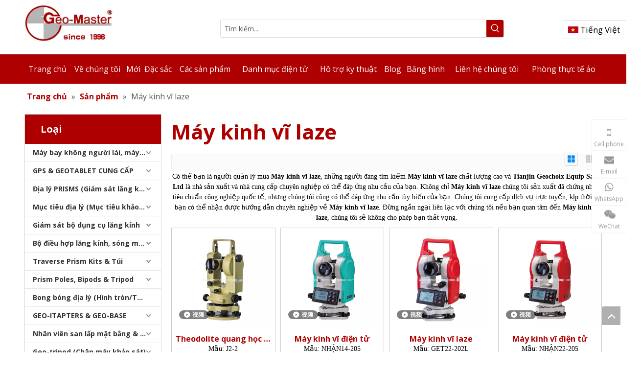

--- FILE ---
content_type: text/html;charset=utf-8
request_url: https://www.geo3dscanner.com/products/M%C3%A1y-kinh-v%C4%A9-laze.html
body_size: 46013
content:
<!DOCTYPE html> <html lang="vi" prefix="og: http://ogp.me/ns#" style="height: auto;"> <head> <link rel="preconnect" href="https://iirorwxhrnqqli5p-static.micyjz.com"/> <link rel="preconnect" href="https://rrrorwxhrnqqli5p-static.micyjz.com"/> <link rel="preconnect" href="https://jjrorwxhrnqqli5p-static.micyjz.com"/><script>document.write=function(e){documentWrite(document.currentScript,e)};function documentWrite(documenturrentScript,e){var i=document.createElement("span");i.innerHTML=e;var o=i.querySelectorAll("script");if(o.length)o.forEach(function(t){if(t.src&&t.src!=""){var script=document.createElement("script");script.src=t.src;document.body.appendChild(script)}});document.body.appendChild(i)}
window.onloadHack=function(func){if(!!!func||typeof func!=="function")return;if(document.readyState==="complete")func();else if(window.addEventListener)window.addEventListener("load",func,false);else if(window.attachEvent)window.attachEvent("onload",func,false)};</script> <title>C&aacute;c nh&agrave; sản xuất M&aacute;y kinh vĩ laze của Trung Quốc, c&aacute;c nh&agrave; cung cấp M&aacute;y kinh vĩ laze, nh&agrave; b&aacute;n sỉ M&aacute;y kinh vĩ laze - Tianjin Geochoix Equip Sales Ltd</title> <meta name="keywords" content="M&amp;aacute;y kinh vĩ laze, nh&amp;agrave; sản xuất Trung Quốc M&amp;aacute;y kinh vĩ laze, nh&amp;agrave; cung cấp M&amp;aacute;y kinh vĩ laze, nh&amp;agrave; b&amp;aacute;n bu&amp;ocirc;n M&amp;aacute;y kinh vĩ laze, nh&amp;agrave; m&amp;aacute;y M&amp;aacute;y kinh vĩ laze"/> <meta name="description" content="M&amp;aacute;y kinh vĩ laze về c&amp;aacute;c nh&amp;agrave; sản xuất b&amp;aacute;n, t&amp;igrave;m hiểu chi tiết về c&amp;aacute;c nh&amp;agrave; sản xuất M&amp;aacute;y kinh vĩ laze, nh&amp;agrave; cung cấp v&amp;agrave; người b&amp;aacute;n sỉ - Tianjin Geochoix Equip Sales Ltd."/> <link data-type="dns-prefetch" data-domain="jjrorwxhrnqqli5p-static.micyjz.com" rel="dns-prefetch" href="//jjrorwxhrnqqli5p-static.micyjz.com"> <link data-type="dns-prefetch" data-domain="iirorwxhrnqqli5p-static.micyjz.com" rel="dns-prefetch" href="//iirorwxhrnqqli5p-static.micyjz.com"> <link data-type="dns-prefetch" data-domain="rrrorwxhrnqqli5p-static.micyjz.com" rel="dns-prefetch" href="//rrrorwxhrnqqli5p-static.micyjz.com"> <link rel="amphtml" href="https://www.geo3dscanner.com/amp/products/M%C3%A1y-kinh-v%C4%A9-laze.html"/> <link rel="canonical" href="https://www.geo3dscanner.com/products/M%C3%A1y-kinh-v%C4%A9-laze.html"/> <meta http-equiv="X-UA-Compatible" content="IE=edge"/> <meta name="renderer" content="webkit"/> <meta http-equiv="Content-Type" content="text/html; charset=utf-8"/> <meta name="viewport" content="width=device-width, initial-scale=1, user-scalable=no"/> <link rel="icon" href="//iirorwxhrnqqli5p-static.micyjz.com/cloud/lqBpiKmkloSRoiqpjqlmip/logo1-xunjiePDFzhuanhuanqi.ico"> <link rel="preload" type="text/css" as="style" href="//iirorwxhrnqqli5p-static.micyjz.com/concat/tlikKBbwa0RyiSoqkqroopppjkl/static/assets/widget/mobile_head/style08/style08.css,/static/assets/widget/mobile_head/css/headerStyles.css,/static/assets/widget/style/component/langBar/langBar.css,/static/assets/widget/style/component/follow/widget_setting_iconSize/iconSize24.css,/static/assets/style/bootstrap/cus.bootstrap.grid.system.css,/static/assets/style/fontAwesome/4.7.0/css/font-awesome.css,/static/assets/style/iconfont/iconfont.css,/static/assets/widget/script/plugins/gallery/colorbox/colorbox.css,/static/assets/style/bootstrap/cus.bootstrap.grid.system.split.css,/static/assets/widget/script/plugins/picture/animate.css,/static/assets/widget/style/component/pictureNew/widget_setting_description/picture.description.css,/static/assets/widget/style/component/pictureNew/public/public.css,/static/assets/widget/style/component/graphic/graphic.css,/static/assets/widget/style/component/onlineService/public/public.css" onload="this.onload=null;this.rel='stylesheet'"/> <link rel="preload" type="text/css" as="style" href="//rrrorwxhrnqqli5p-static.micyjz.com/concat/ckiiKBxuwsRziSoqkqroopppjkl/static/assets/widget/style/component/onlineService/widget_setting_showStyle/float.css,/static/assets/widget/style/component/onlineService/widget_setting_showStyle/style7.css,/static/assets/widget/style/component/gallery/gallery.css,/static/assets/widget/style/component/separator/separator.css" onload="this.onload=null;this.rel='stylesheet'"/> <link rel="stylesheet" type="text/css" href="//iirorwxhrnqqli5p-static.micyjz.com/concat/tlikKBbwa0RyiSoqkqroopppjkl/static/assets/widget/mobile_head/style08/style08.css,/static/assets/widget/mobile_head/css/headerStyles.css,/static/assets/widget/style/component/langBar/langBar.css,/static/assets/widget/style/component/follow/widget_setting_iconSize/iconSize24.css,/static/assets/style/bootstrap/cus.bootstrap.grid.system.css,/static/assets/style/fontAwesome/4.7.0/css/font-awesome.css,/static/assets/style/iconfont/iconfont.css,/static/assets/widget/script/plugins/gallery/colorbox/colorbox.css,/static/assets/style/bootstrap/cus.bootstrap.grid.system.split.css,/static/assets/widget/script/plugins/picture/animate.css,/static/assets/widget/style/component/pictureNew/widget_setting_description/picture.description.css,/static/assets/widget/style/component/pictureNew/public/public.css,/static/assets/widget/style/component/graphic/graphic.css,/static/assets/widget/style/component/onlineService/public/public.css"/> <link rel="stylesheet" type="text/css" href="//rrrorwxhrnqqli5p-static.micyjz.com/concat/ckiiKBxuwsRziSoqkqroopppjkl/static/assets/widget/style/component/onlineService/widget_setting_showStyle/float.css,/static/assets/widget/style/component/onlineService/widget_setting_showStyle/style7.css,/static/assets/widget/style/component/gallery/gallery.css,/static/assets/widget/style/component/separator/separator.css"/> <link rel="preload" type="text/css" as="style" href="//rrrorwxhrnqqli5p-static.micyjz.com/concat/cpilKB9328RciSoqrmoqjlnpiil/static/assets/widget/style/component/prodSearchNew/prodSearchNew.css,/static/assets/widget/style/component/prodsearch/prodsearch.css,/static/assets/widget/style/component/langBar/langBar.css,/static/assets/widget/script/plugins/smartmenu/css/navigation.css,/static/assets/widget/style/component/position/position.css,/static/assets/widget/style/component/prodGroupCategory/prodGroupCategory.css,/static/assets/widget/style/component/articlecategory/slightsubmenu.css,/static/assets/widget/style/component/prodGroupCategory/proGroupCategoryFix.css,/static/assets/widget/style/component/prodDesc/prodDesc.css,/static/assets/widget/style/component/prodlistAsync/public/public.css,/static/assets/style/ldFont/iconfont.css,/static/assets/widget/script/plugins/slick/slick.css,/static/assets/widget/script/plugins/slick/slick-theme.css,/static/assets/widget/script/plugins/owlcarousel/owl.carousel.css" onload="this.onload=null;this.rel='stylesheet'"/> <link rel="preload" type="text/css" as="style" href="//jjrorwxhrnqqli5p-static.micyjz.com/concat/dkiiKBedh6RgiSoqrmoqjlnpiil/static/assets/widget/script/plugins/owlcarousel/owl.theme.css,/static/assets/widget/style/component/shoppingcartStatus/shoppingcartStatus.css,/static/assets/widget/style/component/prodlistAsync/profixlist.css,/static/assets/widget/style/component/faqList/faqList.css,/static/assets/widget/style/component/quicknavigation/quicknavigation.css" onload="this.onload=null;this.rel='stylesheet'"/> <link rel="stylesheet" type="text/css" href="//rrrorwxhrnqqli5p-static.micyjz.com/concat/cpilKB9328RciSoqrmoqjlnpiil/static/assets/widget/style/component/prodSearchNew/prodSearchNew.css,/static/assets/widget/style/component/prodsearch/prodsearch.css,/static/assets/widget/style/component/langBar/langBar.css,/static/assets/widget/script/plugins/smartmenu/css/navigation.css,/static/assets/widget/style/component/position/position.css,/static/assets/widget/style/component/prodGroupCategory/prodGroupCategory.css,/static/assets/widget/style/component/articlecategory/slightsubmenu.css,/static/assets/widget/style/component/prodGroupCategory/proGroupCategoryFix.css,/static/assets/widget/style/component/prodDesc/prodDesc.css,/static/assets/widget/style/component/prodlistAsync/public/public.css,/static/assets/style/ldFont/iconfont.css,/static/assets/widget/script/plugins/slick/slick.css,/static/assets/widget/script/plugins/slick/slick-theme.css,/static/assets/widget/script/plugins/owlcarousel/owl.carousel.css"/> <link rel="stylesheet" type="text/css" href="//jjrorwxhrnqqli5p-static.micyjz.com/concat/dkiiKBedh6RgiSoqrmoqjlnpiil/static/assets/widget/script/plugins/owlcarousel/owl.theme.css,/static/assets/widget/style/component/shoppingcartStatus/shoppingcartStatus.css,/static/assets/widget/style/component/prodlistAsync/profixlist.css,/static/assets/widget/style/component/faqList/faqList.css,/static/assets/widget/style/component/quicknavigation/quicknavigation.css"/> <style>@media(min-width:990px){[data-type="rows"][data-level="rows"]{display:flex}}</style> <style id="speed3DefaultStyle">@supports not(aspect-ratio:1/1){.prodlist-wrap li .prodlist-cell{position:relative;padding-top:100%;width:100%}.prodlist-lists-style-13 .prod_img_a_t13,.prodlist-lists-style-12 .prod_img_a_t12,.prodlist-lists-style-nophoto-11 .prod_img_a_t12{position:unset !important;min-height:unset !important}.prodlist-wrap li .prodlist-picbox img{position:absolute;width:100%;left:0;top:0}}.piclist360 .prodlist-pic4-3 li .prodlist-display{max-width:100%}@media(max-width:600px){.prodlist-fix-num li{width:50% !important}}</style> <template id="appdStylePlace"></template> <link href="//jjrorwxhrnqqli5p-static.micyjz.com/theme/irjqKBkiomRliSkiomRlnSqriqRlqSSRrjkjormrrijjrrr/style/style.css" type="text/css" rel="preload" as="style" onload="this.onload=null;this.rel='stylesheet'" data-theme="true"/> <link href="//jjrorwxhrnqqli5p-static.micyjz.com/theme/irjqKBkiomRliSkiomRlnSqriqRlqSSRrjkjormrrijjrrr/style/style.css" type="text/css" rel="stylesheet"/> <style guid='u_4162ec6a97a145589ef5e791973db8d2' emptyRender='true' placeholder='true' type='text/css'></style> <link href="//rrrorwxhrnqqli5p-static.micyjz.com/site-res/rqkjKBkiomRlnSqriqRlkSnrjimqRjiSkpkoorRljSjrrorijjlilrRriSoqkqioljrrrrSRil.css?1767360868832" rel="preload" as="style" onload="this.onload=null;this.rel='stylesheet'" data-extStyle="true" type="text/css" data-extAttr="20260102214040"/> <link href="//rrrorwxhrnqqli5p-static.micyjz.com/site-res/rqkjKBkiomRlnSqriqRlkSnrjimqRjiSkpkoorRljSjrrorijjlilrRriSoqkqioljrrrrSRil.css?1767360868832" data-extAttr="20260102214040" type="text/css" rel="stylesheet"/> <template data-js-type='style_respond' data-type='inlineStyle'></template><template data-js-type='style_head' data-type='inlineStyle'><style guid='d4aac7ac-be36-4521-a055-e8eceed6c620' pm_pageStaticHack='' jumpName='head' pm_styles='head' type='text/css'>.sitewidget-langBar-20210321140007 .sitewidget-bd .front-icon-box.icon-style i{font-size:16px;color:#333 !important}.sitewidget-langBar-20210321140007 .sitewidget-bd .style21 #KtArnJTyWdIM-lang-drop-arrow{color:#333 !important}.sitewidget-langBar-20210321140007 .sitewidget-bd .style21 .lang-menu .lang-item a{color:#333 !important}.sitewidget-langBar-20210321140007 .sitewidget-bd .icon-style-i{font-size:16px;color:#333 !important}.sitewidget-langBar-20210321140007 .sitewidget-bd .lang-bar.style18.lang-style .lang-dropdown .block-iconbaseline-down{color:#333 !important}.sitewidget-langBar-20210321140007 .sitewidget-bd .lang-bar.style18.lang-style .lang-dropdown .lang-selected{color:#333 !important}.sitewidget-langBar-20210321140007 .sitewidget-bd .lang-bar.style18.lang-style .lang-dropdown .lang-menu a{color:#333 !important}.sitewidget-langBar-20210321140007 .sitewidget-bd .lang-bar.style18.lang-style .lang-dropdown .lang-menu{border-color:#333 !important}.sitewidget-langBar-20210321140007 .sitewidget-bd .lang-bar.style21.lang-style .lang-dropdown .lang-menu .menu-close-btn i{background:#333 !important}.sitewidget-langBar-20210321140007 .sitewidget-bd .front-icon-box i{font-size:20px;color:#333 !important}.sitewidget-langBar-20210321140007 .sitewidget-bd .front-icon-box.icon-style i{font-size:20px;color:#333 !important}.sitewidget-langBar-20210321140007 .sitewidget-bd .front-icon-box i:hover{color:#333 !important}.sitewidget-langBar-20210321140007 .sitewidget-bd .lang-bar .lang-dropdown .lang-selected{display:flex;justify-content:flex-start;align-items:center}.sitewidget-langBar-20210321140007 .sitewidget-bd .lang-bar .lang-dropdown .lang-selected .front-icon-box{display:flex;align-items:center;justify-content:center}.sitewidget-langBar-20210321140007.sitewidget-langBar .lang-bar .lang-dropdown .lang-selected{border:1px solid #ccc}.sitewidget-langBar-20210321140007.sitewidget-langBar .lang-bar .lang-dropdown .lang-menu{border:1px solid #ccc;border-top:0 solid #ccc}.sitewidget-langBar-20210321140007 .lang-bar .lang-dropdown-front-icon{background:unset !important}.sitewidget-prodCategory-20210322181639.category-default-simple .sitewidget-bd>ul>li>a{font-size:14px;line-height:36px;color:#333;font-weight:bold}.sitewidget-prodCategory-20210322181639.category-default-simple .sitewidget-bd>ul>li>span{top:6px}.sitewidget-prodCategory-20210322181639.category-default-gray .sitewidget-bd>ul>li>span{right:16px}.sitewidget-prodCategory-20210322181639.category-default-simple .sitewidget-bd>ul>li>a:hover{color:#af0001}.sitewidget-prodCategory-20210322181639.category-default-simple i.list-mid-dot{top:15px;background:#333}.sitewidget-prodCategory-20210322181639.category-default-simple .sitewidget-bd>ul>li>a:hover+i.list-mid-dot{background:#af0001}.sitewidget-prodCategory-20210322181639.category-default-simple .sitewidget-bd li.on>a{color:#af0001 !important}.sitewidget-prodCategory-20210322181639.category-default-simple .sitewidget-bd>ul>li.on>a+i.list-mid-dot{background:#af0001}.sitewidget-prodListAsync-20240326103314 .prodlist-wrap .prodlist-pro-name{height:auto !important;overflow:hidden;text-overflow:ellipsis;display:box;display:-webkit-box;-webkit-line-clamp:1;-webkit-box-orient:vertical}.sitewidget-prodListAsync-20240326103314 .buy-add-hover .prodlist-pro-buynow-btn:hover,.sitewidget-prodListAsync-20240326103314 .buy-add-hover .prodlist-pro-inquire:hover{background-color:!important;color:!important;border-color:!important}.sitewidget-prodListAsync-20240326103314 .buy-add-hover .prodlist-pro-addcart-btn:hover,.sitewidget-prodListAsync-20240326103314 .buy-add-hover .prodlist-pro-addbasket-btn:hover{background-color:!important;color:!important;border-color:!important}.sitewidget-prodListAsync-20240326103314 .buy-add-hover .prodlist-pro-addcart-btn:hover *,.sitewidget-prodListAsync-20240326103314 .buy-add-hover .prodlist-pro-addbasket-btn:hover *{color:inherit !important}.sitewidget-prodListAsync-20240326103314 .prodlist-lists-style-9 .prodlist-box-hover .style_line_9{background:#009048 !important}.sitewidget-prodListAsync-20240326103314 .prodlist-lists-style-9 .prodlist-box-hover:hover .prodlist-pro-name{color:#009048 !important}.sitewidget-prodListAsync-20240326103314 .prodlist-lists-style-9>.fix>li:hover{border-color:#009048 !important}.sitewidget-prodListAsync-20240326103314 .sitewidget-ft .paging>li.active>span{background-color:#af0001;border:1px solid #af0001}.sitewidget-prodListAsync-20240326103314 .sitewidget-ft .paging>li>a:hover{color:#af0001;border:1px solid #af0001}.sitewidget-prodListAsync-20240326103314 .sitewidget-ft .paging>li span.active a{color:#af0001}.sitewidget-prodListAsync-20240326103314 .prodlist-parameter-wrap .prodlist-parameter-inner{padding:10px 0 5px 0}.sitewidget-prodListAsync-20240326103314 .prodlist-wrap .prodlist-pro-name{height:20px}.sitewidget-prodListAsync-20240326103314 .prodlist-box-hover{height:100%;box-sizing:border-box}.sitewidget-prodListAsync-20240326103314 .prodlist-parameter-wrap{position:static}.sitewidget-prodListAsync-20240326103314 .prodlist-parameter-btns-container,.sitewidget-prodListAsync-20240326103314 .prodlist-parameter-wrap .prodlist-btn-wrap .btn-wrap-double,.sitewidget-prodListAsync-20240326103314 .prodlist-parameter-wrap .prodlist-btn-fresh-wrap .btn-wrap-fresh-double,.sitewidget-prodListAsync-20240326103314 .prodlist-parameter-wrap .prodlist-btn-wrap .btn-wrap-single,.sitewidget-prodListAsync-20240326103314 .prodlist-parameter-wrap .prodlist-btn-fresh-wrap .btn-wrap-fresh-single{position:absolute;width:calc(100% - 8px);bottom:10px}@media screen and (min-width:1200px){.sitewidget-prodListAsync-20240326103314 .prodlist-parameter-wrap .prodlist-btn-fresh-wrap,.sitewidget-prodListAsync-20240326103314 .prodlist-parameter-wrap .prodlist-btn-wrap{margin-top:0}}.sitewidget-prodListAsync-20240326103314 .keyword_box .keyword_list a{color:#8a8a8a !important;border-color:#8a8a8a !important}.sitewidget-prodListAsync-20240326103314 .keyword_box .keyword_list a:hover{color:#8a8a8a !important;border-color:#8a8a8a !important}</style></template><template data-js-type='style_respond' data-type='inlineStyle'></template><template data-js-type='style_head' data-type='inlineStyle'></template><script data-ignoreMinify="true">
	function loadInlineStyle(){
		var allInlineStyle = document.querySelectorAll("template[data-type='inlineStyle']");
		var length = document.querySelectorAll("template[data-type='inlineStyle']").length;
		for(var i = 0;i < length;i++){
			var style = allInlineStyle[i].innerHTML;
			allInlineStyle[i].outerHTML = style;
		}
	}
loadInlineStyle();
</script> <link rel='preload' as='style' onload='this.onload=null;this.rel="stylesheet"' href='https://fonts.googleapis.com/css?family=Open+Sans:400,600,700&display=swap' data-type='1' type='text/css' media='all'/> <script type="text/javascript" data-src="//iirorwxhrnqqli5p-static.micyjz.com/static/t-noBpBKsKmokxyk7r/assets/script/jquery-1.11.0.concat.js"></script> <script type="text/javascript" data-src="//ld-analytics.micyjz.com/llinKBqriqRlrSSRRQRiiSqnkqnr/ltm-web.js?v=1767361240000"></script><script type="text/x-delay-ids" data-type="delayIds" data-device="pc" data-xtype="0" data-delayIds='[289982872,289985482,289982892,289982862,289982912,289982882,289982902,289984152,289982282,347408774,289985422,289984962,289984052,289984262,289983272,289983372,289983342,289983392,289983362,289983332,289983302,289984902,289983352,289983322,289984732,289983292,289983312,289983282,289985362,289984692,289983382]'></script> <script guid='e1c0e5ea-374a-4644-a33c-05be4055d5b6' pm_pageStaticHack='true' jumpName='head' pm_scripts='head' type='text/javascript'>try{(function(window,undefined){var phoenixSite=window.phoenixSite||(window.phoenixSite={});phoenixSite.lanEdition="VI_VN";var page=phoenixSite.page||(phoenixSite.page={});page.cdnUrl="//rrrorwxhrnqqli5p-static.micyjz.com";page.siteUrl="https://www.geo3dscanner.com";page.lanEdition=phoenixSite.lanEdition;page._menu_prefix="";page._menu_trans_flag="";page._captcha_domain_prefix="captcha.c";page._pId="fBpANfFLCcJW";phoenixSite._sViewMode="true";phoenixSite._templateSupport="false";phoenixSite._singlePublish=
"false"})(this)}catch(e){try{console&&console.log&&console.log(e)}catch(e){}};</script> <script id='u_c30fade0b4b54b01be1bd93506da8bd9' guid='u_c30fade0b4b54b01be1bd93506da8bd9' pm_script='init_top' type='text/javascript'>try{(function(window,undefined){var datalazyloadDefaultOptions=window.datalazyloadDefaultOptions||(window.datalazyloadDefaultOptions={});datalazyloadDefaultOptions["version"]="3.0.0";datalazyloadDefaultOptions["isMobileViewer"]="false";datalazyloadDefaultOptions["hasCLSOptimizeAuth"]="false";datalazyloadDefaultOptions["_version"]="3.0.0";datalazyloadDefaultOptions["isPcOptViewer"]="false"})(this);(function(window,undefined){window.__ph_optSet__='{"loadImgType":"0","isOpenFlagUA":true,"docReqType":"0","docDecrease":"1","docCallback":"1","v30NewMode":"1","idsVer":"1"}'})(this)}catch(e){try{console&&
console.log&&console.log(e)}catch(e){}};</script> <script id='u_62f5c27f5fac47cc874d1fe76b077d72' guid='u_62f5c27f5fac47cc874d1fe76b077d72' type='text/javascript'>try{var thisUrl=location.host;var referUrl=document.referrer;if(referUrl.indexOf(thisUrl)==-1)localStorage.setItem("landedPage",document.URL)}catch(e){try{console&&console.log&&console.log(e)}catch(e){}};</script> </head> <body class=" frontend-body-canvas "> <div id='backstage-headArea' headFlag='1' class='hideForMobile'><div class="outerContainer" data-mobileBg="true" id="outerContainer_1616305590648" data-type="outerContainer" data-level="rows"><div class="container" data-type="container" data-level="rows" cnttype="backstage-container-mark"><div class="row" data-type="rows" data-level="rows" data-attr-xs="null" data-attr-sm="null"><div class="col-md-2" id="column_1616305282451" data-type="columns" data-level="columns"><div id="location_1616305282454" data-type="locations" data-level="rows"><div class="backstage-stwidgets-settingwrap" scope="0" settingId="KbArSJzyMnQW" id="component_KbArSJzyMnQW" relationCommonId="fBpANfFLCcJW" classAttr="sitewidget-logo-20210321134630"> <div class="sitewidget-pictureNew sitewidget-logo sitewidget-logo-20210321134630"> <div class="sitewidget-bd"> <div class="picture-resize-wrap " style="position: relative; width: 100%; text-align: left; "> <span class="picture-wrap pic-style-default 666 " data-ee="" id="picture-wrap-KbArSJzyMnQW" style="display: inline-block; position: relative;max-width: 100%;"> <a class="imgBox mobile-imgBox" style="display: inline-block; position: relative;max-width: 100%;" href="/index.html"> <img class="img-default-bgc" data-src="//iirorwxhrnqqli5p-static.micyjz.com/cloud/lnBpiKmkloSRoionmmppim/logo.png" src="//iirorwxhrnqqli5p-static.micyjz.com/cloud/lnBpiKmkloSRoionmmppim/logo.png" alt="logo (1)" title="" phoenixLazyload='true'/> </a> </span> </div> </div> </div> </div> <script type="text/x-delay-script" data-id="KbArSJzyMnQW" data-jsLazyloadType="1" data-alias="logo" data-jsLazyload='true' data-type="component" data-jsDepand='["//jjrorwxhrnqqli5p-static.micyjz.com/static/t-lkBpBKkKlplwsz7r/assets/widget/script/plugins/jquery.lazyload.js","//iirorwxhrnqqli5p-static.micyjz.com/static/t-ilBoBKrKlwrolo7m/assets/widget/script/compsettings/comp.logo.settings.js"]' data-jsThreshold='5' data-cssDepand='' data-cssThreshold='5'>(function(window,$,undefined){try{(function(window,$,undefined){var respSetting={},temp;$(function(){$("#picture-wrap-KbArSJzyMnQW").on("webkitAnimationEnd webkitTransitionEnd mozAnimationEnd MSAnimationEnd oanimationend animationend",function(){var rmClass="animated bounce zoomIn pulse rotateIn swing fadeIn bounceInDown bounceInLeft bounceInRight bounceInUp fadeInDownBig fadeInLeftBig fadeInRightBig fadeInUpBig zoomInDown zoomInLeft zoomInRight zoomInUp";$(this).removeClass(rmClass)});var version=
$.trim("20200313131553");if(!!!version)version=undefined;if(phoenixSite.phoenixCompSettings&&typeof phoenixSite.phoenixCompSettings.logo!=="undefined"&&phoenixSite.phoenixCompSettings.logo.version==version&&typeof phoenixSite.phoenixCompSettings.logo.logoLoadEffect=="function"){phoenixSite.phoenixCompSettings.logo.logoLoadEffect("KbArSJzyMnQW",".sitewidget-logo-20210321134630","","",respSetting);if(!!phoenixSite.phoenixCompSettings.logo.version&&phoenixSite.phoenixCompSettings.logo.version!="1.0.0")loadAnimationCss();
return}var resourceUrl="//rrrorwxhrnqqli5p-static.micyjz.com/static/assets/widget/script/compsettings/comp.logo.settings.js?_\x3d1767360868832";if(phoenixSite&&phoenixSite.page){var cdnUrl=phoenixSite.page.cdnUrl;if(cdnUrl&&cdnUrl!="")resourceUrl=cdnUrl+"/static/assets/widget/script/compsettings/comp.logo.settings.js?_\x3d1767360868832"}var callback=function(){phoenixSite.phoenixCompSettings.logo.logoLoadEffect("KbArSJzyMnQW",".sitewidget-logo-20210321134630","","",respSetting);if(!!phoenixSite.phoenixCompSettings.logo.version&&
phoenixSite.phoenixCompSettings.logo.version!="1.0.0")loadAnimationCss()};if(phoenixSite.cachedScript)phoenixSite.cachedScript(resourceUrl,callback());else $.getScript(resourceUrl,callback())});function loadAnimationCss(){var link=document.createElement("link");link.rel="stylesheet";link.type="text/css";link.href="//jjrorwxhrnqqli5p-static.micyjz.com/static/assets/widget/script/plugins/picture/animate.css?1767360868832";var head=document.getElementsByTagName("head")[0];head.appendChild(link)}try{loadTemplateImg("sitewidget-logo-20210321134630")}catch(e){try{console&&
(console.log&&console.log(e))}catch(e){}}})(window,jQuery)}catch(e){try{console&&console.log&&console.log(e)}catch(e){}}})(window,$);</script> </div></div><div class="col-md-2" id="column_1616306485512" data-type="columns" data-level="columns"><div id="location_1616306485513" data-type="locations" data-level="rows"><div class="backstage-stwidgets-settingwrap" id="component_GwKryozShTfW" data-scope="0" data-settingId="GwKryozShTfW" data-relationCommonId="fBpANfFLCcJW" data-classAttr="sitewidget-placeHolder-20210321140125"> <div class="sitewidget-placeholder sitewidget-placeHolder-20210321140125"> <div class="sitewidget-bd"> <div class="resizee" style="height:19px"></div> </div> </div> <script type="text/x-delay-script" data-id="GwKryozShTfW" data-jsLazyloadType="1" data-alias="placeHolder" data-jsLazyload='true' data-type="component" data-jsDepand='' data-jsThreshold='' data-cssDepand='' data-cssThreshold=''>(function(window,$,undefined){})(window,$);</script></div> </div></div><div class="col-md-6" id="column_1616305614688" data-type="columns" data-level="columns"><div id="location_1616305614689" data-type="locations" data-level="rows"><div class="backstage-stwidgets-settingwrap " scope="0" settingId="LvKMSeJnCymr" id="component_LvKMSeJnCymr" relationCommonId="fBpANfFLCcJW" classAttr="sitewidget-prodSearchNew-20210321134654"> <div class="sitewidget-searchNew sitewidget-prodSearchNew sitewidget-prodSearchNew-20210321134654 prodWrap"> <style type="text/css">.sitewidget-searchNew .search-box-wrap input[type="text"],.sitewidget-searchNew .search-box-wrap button{box-sizing:border-box;border:0;display:block;background:0;padding:0;margin:0}.sitewidget-searchNew .insideLeft-search-box .search-box .search-fix-wrap .flex-wrap{display:flex;width:100%}.sitewidget-searchNew .insideLeft-search-box .search-box .search-fix-wrap input[type="text"]{width:100%}.sitewidget-searchNew .insideLeft-search-box .search-box .search-fix-wrap .flex-wrap .input{flex:1}.sitewidget-searchNew .insideLeft-search-box .search-box .search-fix-wrap{position:relative}.sitewidget-searchNew .insideLeft-search-box .search-box .search-fix-wrap .search-svg{position:absolute;top:0;left:0;display:flex;justify-content:center;align-items:center}.prodDiv.margin20{margin-top:20px}.sitewidget-prodSearchNew-20210321134654 .colorbtn-search-box .search-box .search-fix-wrap{margin-right:35px}.sitewidget-prodSearchNew-20210321134654 .colorbtn-search-box .search-box .search-fix-wrap .inner-container{position:relative;height:unset;overflow:unset}.sitewidget-prodSearchNew-20210321134654 .colorbtn-search-box .search-box .search-fix-wrap input[type="text"]{height:35px;line-height:35px;font-size:14px;color:#575757}.sitewidget-prodSearchNew-20210321134654 .colorbtn-search-box .search-box form{border:1px solid #ddd;border-radius:3px;background-color:transparent}.sitewidget-prodSearchNew-20210321134654 .colorbtn-search-box .search-box .search-fix-wrap input[type="text"]::-webkit-input-placeholder{color:#575757}.sitewidget-prodSearchNew-20210321134654 .colorbtn-search-box .search-box .search-fix-wrap input[type="text"]::-moz-placeholder{color:#575757}.sitewidget-prodSearchNew-20210321134654 .colorbtn-search-box .search-box .search-fix-wrap input[type="text"]::-ms-input-placeholder{color:#575757}.sitewidget-prodSearchNew-20210321134654 .colorbtn-search-box .search-box .search-fix-wrap input[type="text"]{+height:33px;+line-height:33px}.sitewidget-prodSearchNew-20210321134654 .colorbtn-search-box .search-box .search-fix-wrap button{width:35px;height:35px;background-color:#af0001;border-radius:0 3px 3px 0}.sitewidget-prodSearchNew-20210321134654 .colorbtn-search-box .search-box .search-fix-wrap button .icon-svg{width:20px;height:20px;fill:#fff}@media(min-width:900px){.sitewidget-prodSearchNew-20210321134654 .positionLeft .search-keywords{line-height:35px}.sitewidget-prodSearchNew-20210321134654 .positionRight .search-keywords{line-height:35px}}.sitewidget-prodSearchNew-20210321134654 .positionDrop .search-keywords{border:1px solid #fff;border-top:0}.sitewidget-prodSearchNew-20210321134654 .positionDrop q{margin-left:10px}</style> <div class="sitewidget-bd"> <div class="search-box-wrap colorbtn-search-box "> <div class="search-box "> <form action="/phoenix/admin/prod/search" onsubmit="return checkSubmit(this)" method="get" novalidate> <div class="search-fix-wrap 5" style="display: flex;"> <div class="inner-container unshow-flag" style="display: none;"> <span class="inner-text unshow-flag"></span> <span class="">&nbsp;:</span> </div> <input type="text" name="searchValue" value="" placeholder="Tìm kiếm..." autocomplete="off" aria-label="Tìm kiếm..."/> <input type="hidden" name="menuPrefix" value=""/> <input type="hidden" name="searchProdStyle" value=""/> <input type="hidden" name="searchComponentSettingId" value="LvKMSeJnCymr"/> <button class="search-btn" type="submit" aria-label="Từ khóa phổ biến:"> <svg xmlns="http://www.w3.org/2000/svg" xmlns:xlink="http://www.w3.org/1999/xlink" t="1660616305377" class="icon icon-svg shape-search" viewBox="0 0 1024 1024" version="1.1" p-id="26257" width="20" height="20"><defs><style type="text/css">@font-face{font-family:feedback-iconfont;src:url("//at.alicdn.com/t/font_1031158_u69w8yhxdu.woff2?t=1630033759944") format("woff2"),url("//at.alicdn.com/t/font_1031158_u69w8yhxdu.woff?t=1630033759944") format("woff"),url("//at.alicdn.com/t/font_1031158_u69w8yhxdu.ttf?t=1630033759944") format("truetype")}</style></defs><path d="M147.9168 475.5968a291.2768 291.2768 0 1 1 582.5024 0 291.2768 291.2768 0 0 1-582.5024 0z m718.848 412.416l-162.9696-162.8672a362.3424 362.3424 0 0 0 99.4816-249.5488A364.0832 364.0832 0 1 0 439.1936 839.68a361.8304 361.8304 0 0 0 209.5104-66.6624l166.5024 166.5024a36.4544 36.4544 0 0 0 51.5072-51.5072" p-id="26258"/></svg> </button> </div> </form> </div> </div> <script id="prodSearch" type="application/ld+json">
            {
                "@context": "http://schema.org",
                "@type": "WebSite",
                "name" : "Tianjin Geochoix Equip Sales Ltd",
                "url": "https://www.geo3dscanner.com:80",
                "potentialAction": {
                    "@type": "SearchAction",
                    "target": "http://www.geo3dscanner.com/phoenix/admin/prod/search?searchValue={search_term_string!''}",
                    "query-input": "required name=search_term_string"
                }
            }
        </script> <div class="prodDiv "> <input type="hidden" id="prodCheckList" name="prodCheckList" value="name&amp;&amp;keyword&amp;&amp;model&amp;&amp;summary&amp;&amp;desc&amp;&amp;all"> <input type="hidden" id="prodCheckIdList" name="prodCheckIdList" value="name&amp;&amp;keyword&amp;&amp;model&amp;&amp;summary&amp;&amp;desc&amp;&amp;all"> <i class="triangle"></i> <ul class="prodUl unshow-flag" id="prodULs"> <li search="rangeAll" class="prodUlLi fontColorS0 fontColorS1hover unshow-flag" id="rangeAll" style="display: none">Tất cả</li> <li search="name" class="prodUlLi fontColorS0 fontColorS1hover unshow-flag" id="name" style="display: none">Tên sản phẩm</li> <li search="keyword" class="prodUlLi fontColorS0 fontColorS1hover unshow-flag" id="keyword" style="display: none">Từ khóa</li> <li search="model" class="prodUlLi fontColorS0 fontColorS1hover unshow-flag" id="model" style="display: none">Mô hình sản phẩm</li> <li search="summary" class="prodUlLi fontColorS0 fontColorS1hover unshow-flag" id="summary" style="display: none">Tóm tắt sản phẩm</li> <li search="desc" class="prodUlLi fontColorS0 fontColorS1hover unshow-flag" id="desc" style="display: none">Mô tả sản phẩm</li> <li search="" class="prodUlLi fontColorS0 fontColorS1hover unshow-flag" id="all" style="display: none">Tìm kiếm toàn văn bản</li> <input type="hidden" value="0" id="funcProdPrivatePropertiesLi"/> </ul> </div> <div class="prodDivrecomend 2"> <ul class="prodUl"> </ul> </div> <svg xmlns="http://www.w3.org/2000/svg" width="0" height="0" class="hide"> <symbol id="icon-search" viewBox="0 0 1024 1024"> <path class="path1" d="M426.667 42.667q78 0 149.167 30.5t122.5 81.833 81.833 122.5 30.5 149.167q0 67-21.833 128.333t-62.167 111.333l242.333 242q12.333 12.333 12.333 30.333 0 18.333-12.167 30.5t-30.5 12.167q-18 0-30.333-12.333l-242-242.333q-50 40.333-111.333 62.167t-128.333 21.833q-78 0-149.167-30.5t-122.5-81.833-81.833-122.5-30.5-149.167 30.5-149.167 81.833-122.5 122.5-81.833 149.167-30.5zM426.667 128q-60.667 0-116 23.667t-95.333 63.667-63.667 95.333-23.667 116 23.667 116 63.667 95.333 95.333 63.667 116 23.667 116-23.667 95.333-63.667 63.667-95.333 23.667-116-23.667-116-63.667-95.333-95.333-63.667-116-23.667z"></path> </symbol> </svg> </div> </div> <template data-type='js_template' data-settingId='LvKMSeJnCymr'><script id='u_a0a28c686294469f8931d8c7cf7a7c29' guid='u_a0a28c686294469f8931d8c7cf7a7c29' type='text/javascript'>try{function isAliyunSignedUrl(u){return/^https?:\/\/.+\?.*(OSSAccessKeyId|Signature|x-oss-security-token)=/i.test(u)}function escapeHTML(html){return html.replace(/&/g,"\x26amp;").replace(/</g,"\x26lt;").replace(/>/g,"\x26gt;").replace(/"/g,"\x26quot;")}function checkSubmit(form){var $input=$(form).find('input[name\x3d"searchValue"]');var v=$input.val();if(!v){alert("Vui l\u00f2ng nh\u1eadpT\u1eeb kho\u00e1");return false}if(isAliyunSignedUrl(v)){var imgUrlJson={bucket:$input.attr("data-bucket"),
key:$input.attr("data-key")};$input.val(JSON.stringify(imgUrlJson));return true}$input.val(escapeHTML(v));return true}}catch(e){try{console&&console.log&&console.log(e)}catch(e){}};</script></template> </div> <script type="text/x-delay-script" data-id="LvKMSeJnCymr" data-jsLazyloadType="1" data-alias="prodSearchNew" data-jsLazyload='true' data-type="component" data-jsDepand='' data-jsThreshold='5' data-cssDepand='' data-cssThreshold='5'>(function(window,$,undefined){try{function setInputPadding(){console.log("diyici");var indent=$(".sitewidget-prodSearchNew-20210321134654 .search-fix-wrap .inner-container").innerWidth();if("colorbtn-search-box"=="slideLeft-search-box")if($(".sitewidget-prodSearchNew-20210321134654 .search-fix-wrap input[name\x3dsearchValue]").hasClass("isselect"))indent=indent-15;else if(!$("#component_LvKMSeJnCymr .prodWrap .search-fix-wrap input[name\x3dsearchProdStyle]").hasClass("oneSelect"))indent=indent-45;
else indent=indent-15;if("colorbtn-search-box"=="showUnder-search-box")if($(".sitewidget-prodSearchNew-20210321134654 .search-fix-wrap input[name\x3dsearchValue]").hasClass("isselect"))indent=indent-5;else if(!$("#component_LvKMSeJnCymr .prodWrap .search-fix-wrap input[name\x3dsearchProdStyle]").hasClass("oneSelect"))indent=indent-45;else indent=indent-5;if("colorbtn-search-box"=="slideLeftRight-search-box")if($(".sitewidget-prodSearchNew-20210321134654 .search-fix-wrap input[name\x3dsearchValue]").hasClass("isselect"))indent=
indent-9;else if(!$("#component_LvKMSeJnCymr .prodWrap .search-fix-wrap input[name\x3dsearchProdStyle]").hasClass("oneSelect"))indent=indent-45;else indent=indent-9;if("colorbtn-search-box"=="insideLeft-search-box"){$(".sitewidget-prodSearchNew-20210321134654 .search-fix-wrap .search-svg").css("left",0+"px");indent=indent;var inderwidth=$(".sitewidget-prodSearchNew-20210321134654 .search-svg").width();$(".sitewidget-prodSearchNew-20210321134654 .inner-container").css("left",inderwidth+"px")}$(".sitewidget-prodSearchNew-20210321134654 .search-fix-wrap input[name\x3dsearchValue]").css("padding-left",
+"px");if($(".arabic-exclusive").length!==0&&"colorbtn-search-box"=="slideLeftRight-search-box")$(".sitewidget-prodSearchNew-20210321134654 .search-fix-wrap input[name\x3dsearchValue]").css({"padding-left":"10px","padding-right":indent+2*35+"px"})}function getUrlParam(name){var reg=new RegExp("(^|\x26)"+name+"\x3d([^\x26]*)(\x26|$)","i");var r=window.location.search.substr(1).match(reg);if(r!=null)return decodeURIComponent(r[2].replace(/\+/g,"%20"));else return null}$(function(){try{function escapeHTML(html){return html.replace(/&/g,
"\x26amp;").replace(/</g,"\x26lt;").replace(/>/g,"\x26gt;").replace(/"/g,"\x26quot;")}var searchValueAfter=getUrlParam("searchValue");var searchProdStyleVal=getUrlParam("searchProdStyle");if(!searchProdStyleVal)searchProdStyleVal="";if(!searchValueAfter){var reg=new RegExp("^/search/([^/]+).html");var r=window.location.pathname.match(reg);if(!!r)searchValueAfter=r[1]}var isChange=false;if(searchValueAfter!=null&&searchProdStyleVal!="picture")$(".sitewidget-prodSearchNew-20210321134654 .search-fix-wrap input[name\x3dsearchValue]").val(escapeHTML(decodeURIComponent(searchValueAfter)));
$(".sitewidget-prodSearchNew-20210321134654 .search-fix-wrap input[name\x3dsearchValue]").on("focus",function(){if(searchValueAfter!=null&&!isChange)$(".sitewidget-prodSearchNew-20210321134654 .search-fix-wrap input[name\x3dsearchValue]").val("")});$(".sitewidget-prodSearchNew-20210321134654 .search-fix-wrap input[name\x3dsearchValue]").on("blur",function(){if(!isChange)if(searchValueAfter!=null&&searchProdStyleVal!="picture")$(".sitewidget-prodSearchNew-20210321134654 .search-fix-wrap input[name\x3dsearchValue]").val(decodeURIComponent(searchValueAfter))});
$(".sitewidget-prodSearchNew-20210321134654 .search-fix-wrap input[name\x3dsearchValue]").on("input",function(){isChange=true});$(".sitewidget-prodSearchNew-20210321134654 .search-fix-wrap input[name\x3dsearchValue]").on("change",function(){isChange=true});$(".sitewidget-prodSearchNew-20210321134654 .search-fix-wrap input[name\x3dsearchValue]").css("text-indent","0!important");if("colorbtn-search-box"=="insideLeft-search-box"){$(".sitewidget-prodSearchNew-20210321134654 .search-fix-wrap input[name\x3dsearchValue]").css("text-indent",
0);var inderwidth=$(".sitewidget-prodSearchNew-20210321134654 .search-svg").width();console.log("inderwidth",inderwidth);$(".sitewidget-prodSearchNew-20210321134654 .search-fix-wrap input[name\x3dsearchValue]").css("padding-left",0+"px");$(".sitewidget-prodSearchNew-20210321134654 .search-fix-wrap input[name\x3dsearchValue]").css("margin-left",inderwidth+"px");$(".sitewidget-prodSearchNew-20210321134654 .search-svg").css("left","0px");$(".sitewidget-prodSearchNew-20210321134654 .insideLeft-search-box .search-box .search-fix-wrap .flex-wrap .search-btn-pic").unbind("click").bind("click",
function(){var _this=$(this);var fileInput=$('\x3cinput type\x3d"file" accept\x3d"image/*" style\x3d"display:none;"\x3e');fileInput.on("change",function(e){var inderwidth=$(".sitewidget-prodSearchNew-20210321134654 .search-svg").width();$(".sitewidget-prodSearchNew-20210321134654 .search-fix-wrap input[name\x3dsearchValue]").css("padding-left",0+"px");$(".sitewidget-prodSearchNew-20210321134654 .search-fix-wrap input[name\x3dsearchValue]").css("margin-left",inderwidth+"px");$(".sitewidget-prodSearchNew-20210321134654 .search-svg").css("left",
"0px");$(".sitewidget-prodSearchNew-20210321134654 .inner-container").hide();var file=e.target.files[0];if(file&&file.type.startsWith("image/")){if(file.size>10*1024*1024){alert("K\u00edch th\u01b0\u1edbc h\u00ecnh \u1ea3nh kh\u00f4ng \u0111\u01b0\u1ee3c v\u01b0\u1ee3t qu\u00e1 10MB");return}console.log("insideLeft-search-box:file",file);uploadImageWithJQuery(file)}else alert("Vui l\u00f2ng ch\u1ecdn m\u1ed9t t\u1ec7p h\u00ecnh \u1ea3nh h\u1ee3p l\u1ec7");fileInput.remove()});fileInput.click()})}function uploadImageWithJQuery(file){const formData=
new FormData;formData.append("filedata",file);$.ajax({url:"/phoenix/admin/picture/upload",type:"POST",data:formData,processData:false,contentType:false,success:function(response){const data=JSON.parse(response);if(data.success){console.log("\u4e0a\u4f20\u6210\u529f:",data);$(".sitewidget-prodSearchNew-20210321134654 .insideLeft-search-box .search-box .search-fix-wrap .flex-wrap .search-btn-pic").css("pointer-events","none");$(".sitewidget-prodSearchNew-20210321134654 form").append('\x3cinput type\x3d"hidden" name\x3d"pid" placeholder\x3d"'+
data.pid+'"\x3e','\x3cinput type\x3d"hidden" name\x3d"pname" placeholder\x3d"'+data.pname+'"\x3e');$(".sitewidget-prodSearchNew-20210321134654 input[name\x3dsearchValue]").css("color","transparent");$(".sitewidget-prodSearchNew-20210321134654 input[name\x3dsearchValue]").val(data.purl);if(data.photoJson){$(".sitewidget-prodSearchNew-20210321134654 input[name\x3dsearchValue]").attr("data-bucket",data.photoJson.bucket);$(".sitewidget-prodSearchNew-20210321134654 input[name\x3dsearchValue]").attr("data-key",
data.photoJson.key)}$(".sitewidget-prodSearchNew-20210321134654 input[name\x3dsearchProdStyle]").val("picture");$(".sitewidget-prodSearchNew-20210321134654 form").submit()}else alert(data.message)},error:function(xhr,status,error){console.error("\u8bf7\u6c42\u5931\u8d25:",error)}})}var prodNows=$(".sitewidget-prodSearchNew-20210321134654 .prodDiv input[name\x3dprodCheckList]").val();var prodNow=prodNows.split("\x26\x26");var prodIdss=$(".sitewidget-prodSearchNew-20210321134654 .prodDiv input[name\x3dprodCheckIdList]").val();
var prodIds=prodIdss.split("\x26\x26");if($("#funcProdPrivatePropertiesLi").val()=="1")var prodPool=["all","desc","summary","model","keyword","name","prodPropSet","none"];else var prodPool=["all","desc","summary","model","keyword","name","none"];var prod=[];var prodId=[];for(var i=0;i<prodNow.length;i++){if(prodPool.indexOf(prodNow[i])==-1)prod.push(prodNow[i]);if(prodPool.indexOf(prodNow[i])==-1)prodId.push(prodIds[i])}var prodHtml="";for(var i=0;i<prod.length;i++)prodHtml+="\x3cli search\x3d'"+
prodId[i]+"' class\x3d'prodUlLi fontColorS0 fontColorS1hover' id\x3d'"+prodId[i]+"'\x3e"+prod[i]+"\x3c/li\x3e";$(".sitewidget-prodSearchNew-20210321134654 .prodDiv .prodUl").append(prodHtml)}catch(error){console.log(error)}});$(function(){var url=window.location.href;try{function escapeHTML(html){return html.replace(/&/g,"\x26amp;").replace(/</g,"\x26lt;").replace(/>/g,"\x26gt;").replace(/"/g,"\x26quot;").replace(/'/g,"\x26#039;")}var urlAll=window.location.search.substring(1);var urls=urlAll.split("\x26");
if(urls&&urls.length==2){var searchValues=urls[0].split("\x3d");var searchValueKey=searchValues[0];var searchValue=searchValues[1];var searchProds=urls[1].split("\x3d");var searchProdStyleKey=searchProds[0];var searchProdStyle=searchProds[1];searchValue=searchValue.replace(/\+/g," ");searchValue=decodeURIComponent(searchValue);searchProdStyle=searchProdStyle.replace(/\+/g," ");searchProdStyle=decodeURIComponent(searchProdStyle);if(searchValueKey=="searchValue"&&searchProdStyleKey=="searchProdStyle"&&
searchProdStyle!="picture"){$(".sitewidget-prodSearchNew-20210321134654 .search-fix-wrap input[name\x3dsearchValue]").val(escapeHTML(searchValue));$(".sitewidget-prodSearchNew-20210321134654 .search-fix-wrap input[name\x3dsearchProdStyle]").val(searchProdStyle)}}}catch(e){}var target="http://"+window.location.host+"/phoenix/admin/prod/search?searchValue\x3d{search_term_string}";var prodCheckStr="name\x26\x26keyword\x26\x26model\x26\x26summary\x26\x26desc\x26\x26all".split("\x26\x26");if(prodCheckStr&&
prodCheckStr.length&&prodCheckStr.length>=2){$(".sitewidget-prodSearchNew-20210321134654 .prodDiv .prodUl #rangeAll").show();var rangeAll=$(".sitewidget-prodSearchNew-20210321134654 .prodDiv .prodUl #rangeAll");$(".sitewidget-prodSearchNew-20210321134654 .inner-container").hide();$("#component_LvKMSeJnCymr .prodWrap .search-fix-wrap input[name\x3dsearchProdStyle]").val(rangeAll.attr("search"))}if(prodCheckStr&&prodCheckStr.length==1){var text="";$(".sitewidget-prodSearchNew-20210321134654 .prodDiv li").each(function(index,
ele){if($(ele).attr("id")==prodCheckStr[0])text=$(ele).text()});$(".sitewidget-prodSearchNew-20210321134654 .prodDiv").parent().find(".inner-container .inner-text").text(text);$(".sitewidget-prodSearchNew-20210321134654 .prodDiv").parent().find(".inner-container .fa-angle-down").remove();$(".sitewidget-prodSearchNew-20210321134654 .prodDiv").remove();$("#component_LvKMSeJnCymr .prodWrap .search-fix-wrap input[name\x3dsearchProdStyle]").val(prodCheckStr[0]);if("colorbtn-search-box"!="slideLeftRight-search-box")$(".sitewidget-prodSearchNew-20210321134654 .inner-container").css("display",
"flex");$("#component_LvKMSeJnCymr .prodWrap .search-fix-wrap input[name\x3dsearchProdStyle]").addClass("oneSelect");setInputPadding()}for(var i=0;i<prodCheckStr.length;i++)$(".sitewidget-prodSearchNew-20210321134654 .prodDiv .prodUl #"+$.trim(prodCheckStr[i])+" ").show();$('.sitewidget-prodSearchNew-20210321134654 button.search-btn[type\x3d"submit"]').bind("click",function(){if(window.fbq&&!window.fbAccessToken)window.fbq("track","Search");if(window.ttq)window.ttq.track("Search")});$(".sitewidget-prodSearchNew-20210321134654 .sitewidget-bd").focusin(function(){$(this).addClass("focus");
var $templateDiv=$(".sitewidget-prodSearchNew-20210321134654"),$prodDiv=$(".sitewidget-prodSearchNew-20210321134654 .prodDiv"),$body=$("body");var prodDivHeight=$prodDiv.height(),bodyHeight=$body.height(),templateDivHeight=$templateDiv.height(),templateDivTop=$templateDiv.offset().top,allheight=prodDivHeight+40+templateDivHeight+templateDivTop;if(bodyHeight<allheight&&bodyHeight>prodDivHeight+40+templateDivHeight){$templateDiv.find(".prodDiv").css({top:"unset",bottom:20+templateDivHeight+"px"});$prodDiv.find("i").css({top:"unset",
bottom:"-10px",transform:"rotate(180deg)"})}else{$templateDiv.find(".prodDiv").attr("style","display:none");$prodDiv.find("i").attr("style","")}if($templateDiv.find(".prodDivpositionLeft").length>0){$form=$(".sitewidget-prodSearchNew-20210321134654 .search-box form");var prodDivWidth=$prodDiv.width(),formWidth=$form.width();$templateDiv.find(".prodDiv").css({right:formWidth-prodDivWidth-32+"px"})}});$(".sitewidget-prodSearchNew-20210321134654 .sitewidget-bd").focusout(function(){$(this).removeClass("focus")})})}catch(e){try{console&&
console.log&&console.log(e)}catch(e){}}try{$(function(){$(".sitewidget-prodSearchNew-20210321134654 .inner-container").click(function(){var $templateDiv=$(".sitewidget-prodSearchNew-20210321134654"),$prodDiv=$(".sitewidget-prodSearchNew-20210321134654 .prodDiv"),$body=$("body");var prodDivHeight=$prodDiv.height(),bodyHeight=$body.height(),templateDivHeight=$templateDiv.height(),templateDivTop=$templateDiv.offset().top,allheight=prodDivHeight+40+templateDivHeight+templateDivTop;if(bodyHeight<allheight&&
bodyHeight>prodDivHeight+40+templateDivHeight){$templateDiv.find(".prodDiv").css({top:"unset",bottom:20+templateDivHeight+"px"});$prodDiv.find("i").css({top:"unset",bottom:"-10px",transform:"rotate(180deg)"})}else{$templateDiv.find(".prodDiv").attr("style","display:none");$prodDiv.find("i").attr("style","")}if($templateDiv.find(".prodDivpositionLeft").length>0){$form=$(".sitewidget-prodSearchNew-20210321134654 .search-box form");var prodDivWidth=$prodDiv.width(),formWidth=$form.width();$templateDiv.find(".prodDiv").css({right:formWidth-
prodDivWidth-32+"px"})}$(this).parents(".search-box-wrap").siblings(".prodDiv").show()});$(".sitewidget-prodSearchNew-20210321134654 .prodDiv .prodUl li").mousedown(function(){$(".sitewidget-prodSearchNew-20210321134654 .inner-container").show();$(".sitewidget-prodSearchNew-20210321134654 .search-fix-wrap input[name\x3dsearchValue]").attr("prodDivShow","1");$(".sitewidget-prodSearchNew-20210321134654 .prodDiv").parent().find(".inner-container .inner-text").text($(this).text());$(".sitewidget-prodSearchNew-20210321134654 .prodDiv").hide(100);
var searchStyle=$(this).attr("search");$(".sitewidget-prodSearchNew-20210321134654 .prodDiv").parent().find("input[name\x3dsearchProdStyle]").val(searchStyle);$(".sitewidget-prodSearchNew-20210321134654 .search-fix-wrap input[name\x3dsearchValue]").addClass("isselect");setInputPadding()});$(".sitewidget-prodSearchNew-20210321134654 .search-fix-wrap input[name\x3dsearchValue]").focus(function(){if($(this).val()===""){var prodSearch=$(".sitewidget-prodSearchNew-20210321134654 .prodDiv input[name\x3dprodCheckList]").val();
if(prodSearch=="none")$(this).parents(".search-box-wrap").siblings(".prodDiv").hide(100);else;$(this).parents(".search-box-wrap").siblings(".prodDivrecomend").hide(100)}else $(this).parents(".search-box-wrap").siblings(".prodDiv").hide(100);var prodCheckStr="name\x26\x26keyword\x26\x26model\x26\x26summary\x26\x26desc\x26\x26all".split("\x26\x26");if(prodCheckStr&&prodCheckStr.length&&prodCheckStr.length>=2)if($(this).attr("prodDivShow")!="1")$(".sitewidget-prodSearchNew-20210321134654 .prodDiv").show();
if("colorbtn-search-box"=="showUnder-search-box")$(".sitewidget-prodSearchNew-20210321134654 .prodDiv").addClass("margin20")});var oldTime=0;var newTime=0;$("#component_LvKMSeJnCymr .prodWrap .search-fix-wrap input[name\x3dsearchValue]").bind("input propertychange",function(){_this=$(this);if(_this.val()==="")_this.parents(".search-box-wrap").siblings(".prodDivrecomend").hide();else{_this.parents(".search-box-wrap").siblings(".prodDiv").hide(100);oldTime=newTime;newTime=(new Date).getTime();var theTime=
newTime;setTimeout(function(){if(_this.val()!=="")if(newTime-oldTime>300||theTime==newTime){var sty=$("#component_LvKMSeJnCymr .prodWrap .search-fix-wrap input[name\x3dsearchProdStyle]").val();var menuPrefix=$("#component_LvKMSeJnCymr .prodWrap .search-fix-wrap input[name\x3dmenuPrefix]").val();$.ajax({url:menuPrefix+"/phoenix/admin/prod/search/recommend",type:"get",dataType:"json",data:{searchValue:_this.val(),searchProdStyle:sty,searchComponentSettingId:"LvKMSeJnCymr"},success:function(xhr){$(".prodDivrecomend .prodUl").html(" ");
_this.parents(".search-box-wrap").siblings(".prodDivrecomend").show();var centerBody=$(window).width()/2;var inpLeft=_this.offset().left;if(inpLeft>centerBody)_this.parents(".search-box-wrap").siblings(".prodDivrecomend").css({"right":"0","left":"initial","overflow-y":"auto"});var prodHtml="";function escapeHtml(value){if(typeof value!=="string")return value;return value.replace(/[&<>`"'\/]/g,function(result){return{"\x26":"\x26amp;","\x3c":"\x26lt;","\x3e":"\x26gt;","`":"\x26#x60;",'"':"\x26quot;",
"'":"\x26#x27;","/":"\x26#x2f;"}[result]})}if(xhr.msg!=null&&xhr.msg!="")prodHtml=escapeHtml(xhr.msg);else for(var i=0;i<xhr.length;i++)prodHtml+="\x3cli\x3e\x3ca href\x3d'"+xhr[i].prodUrl+"?searchValue\x3d"+encodeURIComponent(xhr[i].prodName.replace(/\+/g,"%20"))+"'\x3e\x3cimg src\x3d'"+xhr[i].photoUrl240+"'/\x3e\x3cspan\x3e"+xhr[i].prodName+"\x3c/span\x3e\x3c/a\x3e\x3c/li\x3e";$(".prodDivrecomend .prodUl").html(prodHtml);$(document).click(function(e){if(!_this.parents(".search-box-wrap").siblings(".prodDivrecomend")[0].contains(e.target))_this.parents(".search-box-wrap").siblings(".prodDivrecomend").hide()})}})}else;
},300)}});$("#component_LvKMSeJnCymr .prodWrap .search-fix-wrap input[name\x3dsearchValue]").blur(function(){$(this).parents(".search-box-wrap").siblings(".prodDiv").hide(100)});$(".sitewidget-prodSearchNew-20210321134654 .search-fix-wrap input[name\x3dsearchValue]").keydown(function(event){var value=$(".sitewidget-prodSearchNew-20210321134654  .search-fix-wrap input[name\x3dsearchValue]").val();var search=$(".sitewidget-prodSearchNew-20210321134654  .search-fix-wrap input[name\x3dsearchProdStyle]").val();
var flag=$(".sitewidget-prodSearchNew-20210321134654 .prodDiv .prodUl li[search\x3d"+search+"]").html()+"\uff1a";if(event.keyCode!="8")return;if(value==flag){$(".sitewidget-prodSearchNew-20210321134654  .search-fix-wrap input[name\x3dsearchValue]").val("");$(".sitewidget-prodSearchNew-20210321134654  .search-fix-wrap input[name\x3dsearchProdStyle]").val("")}});var targetSearchStyles=["insideLeft-search-box","outline-search-box","outline-left-search-box","colorbtn-search-box","underline-search-box",
"slideLeft-search-box","showUnder-search-box","slideLeftRight-search-box"];var currentSearchStyle="colorbtn-search-box";if(targetSearchStyles.includes(currentSearchStyle))try{var searchProdStyleVal=getUrlParam("searchProdStyle");if(searchProdStyleVal!=null&&searchProdStyleVal!="picture"){if(searchProdStyleVal!=""){var searchProdStyleText=$(".sitewidget-prodSearchNew-20210321134654 .prodDiv .prodUl").find("#"+searchProdStyleVal).text();if(searchProdStyleText){$(".sitewidget-prodSearchNew-20210321134654 .inner-container").css("display",
"flex");$(".sitewidget-prodSearchNew-20210321134654 .inner-container .inner-text").text(searchProdStyleText)}}else{var searchProdStyleText=$(".sitewidget-prodSearchNew-20210321134654 .prodDiv .prodUl").find("#all").text();if(searchProdStyleText){$(".sitewidget-prodSearchNew-20210321134654 .inner-container").css("display","flex");$(".sitewidget-prodSearchNew-20210321134654 .inner-container .inner-text").text(searchProdStyleText)}}$(".sitewidget-prodSearchNew-20210321134654 [name\x3d'searchProdStyle']").val(searchProdStyleVal);
if(currentSearchStyle=="slideLeft-search-box"||currentSearchStyle=="slideLeftRight-search-box")$(".sitewidget-prodSearchNew-20210321134654 [name\x3d'searchValue']").addClass("isselect")}else $(".sitewidget-prodSearchNew-20210321134654 .inner-container").hide()}catch(e){}})}catch(e){try{console&&console.log&&console.log(e)}catch(e){}}})(window,$);</script> </div></div><div class="col-md-1" id="column_1616306467255" data-type="columns" data-level="columns"><div id="location_1616306467256" data-type="locations" data-level="rows"><div class="backstage-stwidgets-settingwrap" id="component_QTfhIeznCdor" data-scope="0" data-settingId="QTfhIeznCdor" data-relationCommonId="fBpANfFLCcJW" data-classAttr="sitewidget-placeHolder-20210321140106"> <div class="sitewidget-placeholder sitewidget-placeHolder-20210321140106"> <div class="sitewidget-bd"> <div class="resizee" style="height:19px"></div> </div> </div> <script type="text/x-delay-script" data-id="QTfhIeznCdor" data-jsLazyloadType="1" data-alias="placeHolder" data-jsLazyload='true' data-type="component" data-jsDepand='' data-jsThreshold='' data-cssDepand='' data-cssThreshold=''>(function(window,$,undefined){})(window,$);</script></div> </div></div><div class="col-md-1" id="column_1616306407384" data-type="columns" data-level="columns"><div id="location_1616306407385" data-type="locations" data-level="rows"><div class="backstage-stwidgets-settingwrap" scope="0" settingId="KtArnJTyWdIM" id="component_KtArnJTyWdIM" relationCommonId="fBpANfFLCcJW" classAttr="sitewidget-langBar-20210321140007"> <div class="sitewidget-langBar sitewidget-langBar-20210321140007"> <div class="sitewidget-bd"> <div class="lang-bar lang-bar-right "> <div class="lang-dropdown"> <div class="lang-selected"><img src='//iirorwxhrnqqli5p-static.micyjz.com/static/assets/widget/images/langBar/13.jpg' alt="Tiếng Việt" class='lang-icon'/>Tiếng Việt</div> <div class="lang-arrow" id="KtArnJTyWdIM-lang-drop-arrow"></div> <ul class="lang-menu" id="KtArnJTyWdIM-lang-drop-menu" style="margin-top: 0"> <li class="lang-item" title="English" data-lanCode="0" data-default="0"><a target="_blank" href='https://www.geomastergroup.com' target="_blank"><div class="front-img"><div class="lang-sprites-slide sprites sprites-0"></div></div>English</a></li> <li class="lang-item" title="العربية" data-lanCode="3" data-default="0"><a target="_blank" href='https://sa.geomastergroup.com' target="_blank"><div class="front-img"><div class="lang-sprites-slide sprites sprites-3"></div></div>العربية</a></li> <li class="lang-item" title="Français" data-lanCode="4" data-default="0"><a target="_blank" href='https://fr.geomastergroup.com' target="_blank"><div class="front-img"><div class="lang-sprites-slide sprites sprites-4"></div></div>Français</a></li> <li class="lang-item" title="Pусский" data-lanCode="5" data-default="0"><a target="_blank" href='https://ru.geomastergroup.com' target="_blank"><div class="front-img"><div class="lang-sprites-slide sprites sprites-5"></div></div>Pусский</a></li> <li class="lang-item" title="Español" data-lanCode="6" data-default="0"><a target="_blank" href='https://es.geomastergroup.com' target="_blank"><div class="front-img"><div class="lang-sprites-slide sprites sprites-6"></div></div>Español</a></li> <li class="lang-item" title="Português" data-lanCode="7" data-default="0"><a target="_blank" href='https://pt.geomastergroup.com' target="_blank"><div class="front-img"><div class="lang-sprites-slide sprites sprites-7"></div></div>Português</a></li> <li class="lang-item" title="Deutsch" data-lanCode="8" data-default="0"><a target="_blank" href='https://de.geomastergroup.com' target="_blank"><div class="front-img"><div class="lang-sprites-slide sprites sprites-8"></div></div>Deutsch</a></li> <li class="lang-item" title="Türk dili" data-lanCode="16" data-default="0"><a target="_blank" href='https://tr.geomastergroup.com' target="_blank"><div class="front-img"><div class="lang-sprites-slide sprites sprites-16"></div></div>Türk dili</a></li> <li class="lang-item" title="한국어" data-lanCode="11" data-default="0"><a target="_blank" href='https://www.geo3dlaser.com' target="_blank"><div class="front-img"><div class="lang-sprites-slide sprites sprites-11"></div></div>한국어</a></li> <li class="lang-item" title="ไทย" data-lanCode="14" data-default="0"><a target="_blank" href='https://www.geo3dlidar.com' target="_blank"><div class="front-img"><div class="lang-sprites-slide sprites sprites-14"></div></div>ไทย</a></li> </ul> </div> </div> </div> </div> <style>.sitewidget-langBar .lang-bar.style17 .lang-dropdown .lang-menu{display:none}</style> <template data-type='js_template' data-settingId='KtArnJTyWdIM'><script id='u_56367ccd559848bc9abd214425056e1a' guid='u_56367ccd559848bc9abd214425056e1a' type='text/javascript'>try{function sortableli(el,data,value){var newArr=[];if(value=="0"||value=="1"||value=="2"||value=="3"||value=="4"||value=="5"||value=="6"||value=="7"||value=="8"||value=="12"||value=="14"){for(var i=0;i<data.length;i++)el.find(".lang-cont").each(function(){if(data[i].isDefault=="0"){if($(this).attr("data-default")=="0")if($(this).attr("data-lancode")==data[i].islanCode){var cloneSpan=$(this).clone(true);newArr.push(cloneSpan)}}else if($(this).attr("data-default")=="1")if($(this).attr("data-lancode")==
data[i].islanCode){var cloneSpan=$(this).clone(true);newArr.push(cloneSpan)}});if(value=="0"||value=="6"||value=="3")var langDivMid=' \x3cspan class\x3d"lang-div-mid"\x3e|\x3c/span\x3e ';else if(value=="1"||value=="4"||value=="7"||value=="14")var langDivMid=' \x3cspan class\x3d"lang-div-mid"\x3e\x3c/span\x3e ';else if(value=="2"||value=="12"||value=="5"||value=="8")var langDivMid=' \x3cspan class\x3d"lang-div-mid"\x3e/\x3c/span\x3e ';else var langDivMid=' \x3cspan class\x3d"lang-div-mid"\x3e|\x3c/span\x3e ';
if(newArr.length>=0){el.find("span").remove();for(var i=0;i<newArr.length;i++){el.append(newArr[i]);if(i==newArr.length-1);else el.append(langDivMid)}}}else{for(var i=0;i<data.length;i++)el.find(".lang-item").each(function(){if(data[i].isDefault=="0"){if($(this).attr("data-default")=="0")if($(this).attr("data-lancode")==data[i].islanCode){var cloneSpan=$(this).clone(true);newArr.push(cloneSpan)}}else if($(this).attr("data-default")=="1")if($(this).attr("data-lancode")==data[i].islanCode){var cloneSpan=
$(this).clone(true);newArr.push(cloneSpan)}});if(newArr.length>=0){el.find(".lang-item").remove();for(var i=0;i<newArr.length;i++)if(value=="13")el.find(".langBar-easystyle-sub").append(newArr[i]);else el.find(".lang-menu").append(newArr[i])}}}$(function(){var dom=$(".sitewidget-langBar-20210321140007 .sitewidget-bd .lang-bar");var sortArr=[{"id":0,"islanCode":"0","isDefault":"0"},{"id":1,"islanCode":"3","isDefault":"0"},{"id":2,"islanCode":"4","isDefault":"0"},{"id":3,"islanCode":"5","isDefault":"0"},
{"id":4,"islanCode":"6","isDefault":"0"},{"id":5,"islanCode":"7","isDefault":"0"},{"id":6,"islanCode":"8","isDefault":"0"},{"id":7,"islanCode":"16","isDefault":"0"},{"id":8,"islanCode":"11","isDefault":"0"},{"id":9,"islanCode":"13","isDefault":"0"},{"id":10,"islanCode":"14","isDefault":"0"}];if(sortArr!=""&&sortArr!=undefined)sortableli(dom,sortArr,11);var iconEl=$(".sitewidget-langBar-20210321140007 .lang-bar .front-icon-box");if(iconEl.length>0)$(".sitewidget-langBar-20210321140007 .lang-bar .lang-dropdown .lang-selected").prepend(iconEl)})}catch(e){try{console&&
console.log&&console.log(e)}catch(e){}};</script></template> <script type="text/x-delay-script" data-id="KtArnJTyWdIM" data-jsLazyloadType="1" data-alias="langBar" data-jsLazyload='true' data-type="component" data-jsDepand='["//rrrorwxhrnqqli5p-static.micyjz.com/static/t-rrBqBKqKlnzlzr7n/assets/widget/script/compsettings/comp.langBar.settings.js"]' data-jsThreshold='5' data-cssDepand='' data-cssThreshold='5'>(function(window,$,undefined){try{$(function(){if(!phoenixSite.phoenixCompSettings||!phoenixSite.phoenixCompSettings.langBar)$.getScript("//jjrorwxhrnqqli5p-static.micyjz.com/static/assets/widget/script/compsettings/comp.langBar.settings.js?_\x3d1769076428511",function(){phoenixSite.phoenixCompSettings.langBar.langBarSublist("KtArnJTyWdIM","11",".sitewidget-langBar-20210321140007")});else phoenixSite.phoenixCompSettings.langBar.langBarSublist("KtArnJTyWdIM","11",".sitewidget-langBar-20210321140007")})}catch(e){try{console&&
console.log&&console.log(e)}catch(e){}}})(window,$);</script></div> </div></div></div></div></div><div class="outerContainer" data-mobileBg="true" id="outerContainer_1617687985111" data-type="outerContainer" data-level="rows"><div class="container" data-type="container" data-level="rows" cnttype="backstage-container-mark"><div class="row" data-type="rows" data-level="rows" data-attr-xs="null" data-attr-sm="null"><div class="col-md-12" id="column_1617687960961" data-type="columns" data-level="columns"><div id="location_1617687960964" data-type="locations" data-level="rows"><div class="backstage-stwidgets-settingwrap" id="component_FApWSoJnFtyr" data-scope="0" data-settingId="FApWSoJnFtyr" data-relationCommonId="fBpANfFLCcJW" data-classAttr="sitewidget-placeHolder-20210406134623"> <div class="sitewidget-placeholder sitewidget-placeHolder-20210406134623"> <div class="sitewidget-bd"> <div class="resizee" style="height:15px"></div> </div> </div> <script type="text/x-delay-script" data-id="FApWSoJnFtyr" data-jsLazyloadType="1" data-alias="placeHolder" data-jsLazyload='true' data-type="component" data-jsDepand='' data-jsThreshold='' data-cssDepand='' data-cssThreshold=''>(function(window,$,undefined){})(window,$);</script></div> </div></div></div></div></div><div class="outerContainer" data-mobileBg="true" id="outerContainer_1616306925719" data-type="outerContainer" data-level="rows" autohold><div class="container" data-type="container" data-level="rows" cnttype="backstage-container-mark"><div class="row" data-type="rows" data-level="rows" data-attr-xs="null" data-attr-sm="null"><div class="col-md-12" id="column_1616306895527" data-type="columns" data-level="columns"><div id="location_1616306895530" data-type="locations" data-level="rows"><div class="backstage-stwidgets-settingwrap" scope="0" settingId="HmUryTzIMeLh" id="component_HmUryTzIMeLh" relationCommonId="fBpANfFLCcJW" classAttr="sitewidget-navigation_style-20210321140845"> <div class="sitewidget-navigation_style sitewidget-navnew fix sitewidget-navigation_style-20210321140845 navnew-way-slide navnew-slideRight"> <a href="javascript:;" class="navnew-thumb-switch navnew-thumb-way-slide navnew-thumb-slideRight" style="background-color:transparent"> <span class="nav-thumb-ham first" style="background-color:#333333"></span> <span class="nav-thumb-ham second" style="background-color:#333333"></span> <span class="nav-thumb-ham third" style="background-color:#333333"></span> </a> <style>@media(min-width:1220px){.sitewidget-navnew.sitewidget-navigation_style-20210321140845 .smsmart{max-width:unset}}@media(max-width:1219px) and (min-width:990px){.sitewidget-navnew.sitewidget-navigation_style-20210321140845 .smsmart{max-width:unset}}@media(min-width:1200px) and (max-width:1365px){.sitewidget-navnew.sitewidget-navigation_style-20210321140845 .smsmart{max-width:unset}}</style> <style>@media(min-width:990px){.navnew-substyle4 .nav-sub-list .nav-sub-item .nav-sub-item-hd span{font-size:inherit;font-weight:inherit;line-height:inherit;cursor:pointer}.navnew-substyle4 .nav-sub-list .nav-sub-item .nav-sub-item-hd span:hover,.navnew-substyle4 .nav-sub-list .nav-sub-item .nav-sub-item-bd .nav-sub-item-bd-item .nav-sub-item-bd-info:hover{color:inherit}.navnew-substyle4 .nav-sub-list .nav-sub-item .nav-sub-item-bd .nav-sub-item-bd-item .nav-sub-item-bd-info{font-size:inherit;color:inherit;font-weight:inherit;text-align:inherit}}</style> <ul class="navnew smsmart navnew-item-overview navnew-way-slide navnew-slideRight navnew-wide-substyle-new0 "> <li id="parent_0" class="navnew-item navLv1 " data-visible="1"> <a id="nav_28345772" target="_self" rel="" class="navnew-link" data-currentIndex="" href="/"><i class="icon "></i><span class="text-width">Trang chủ</span> </a> <span class="navnew-separator"></span> </li> <li id="parent_1" class="navnew-item navLv1 " data-visible="1"> <a id="nav_28345782" target="_self" rel="" class="navnew-link" data-currentIndex="" href="/aboutus.html"><i class="icon "></i><span class="text-width">Về chúng tôi</span> </a> <span class="navnew-separator"></span> </li> <li id="parent_2" class="navnew-item navLv1 " data-visible="1"> <a id="nav_28345752" target="_self" rel="" class="navnew-link" data-currentIndex="" href="/new.html"><i class="icon "></i><span class="text-width">Mới</span> </a> <span class="navnew-separator"></span> </li> <li id="parent_3" class="navnew-item navLv1 " data-visible="1"> <a id="nav_28345792" target="_self" rel="" class="navnew-link" data-currentIndex="" href="/featured.html"><i class="icon "></i><span class="text-width">Đặc sắc</span> </a> <span class="navnew-separator"></span> </li> <li id="parent_4" class="navnew-item navLv1 " data-visible="1"> <a id="nav_28345742" target="_self" rel="" class="navnew-link" data-currentIndex="" href="/Product-Center.html"><i class="icon "></i><span class="text-width">Các sản phẩm</span> </a> <span class="navnew-separator"></span> </li> <li id="parent_5" class="navnew-item navLv1 " data-visible="1"> <a id="nav_28345802" target="_self" rel="" class="navnew-link" data-currentIndex="" href="/e-catalogue.html"><i class="icon "></i><span class="text-width">Danh mục điện tử</span> </a> <span class="navnew-separator"></span> </li> <li id="parent_6" class="navnew-item navLv1 " data-visible="1"> <a id="nav_28345822" target="_self" rel="" class="navnew-link" data-currentIndex="" href="/Tech-Support.html"><i class="icon "></i><span class="text-width">Hô trợ ky thuật</span> </a> <span class="navnew-separator"></span> </li> <li id="parent_7" class="navnew-item navLv1 " data-visible="1"> <a id="nav_28686802" target="_self" rel="" class="navnew-link" data-currentIndex="" href=""><i class="icon "></i><span class="text-width">Blog</span> </a> <span class="navnew-separator"></span> </li> <li id="parent_8" class="navnew-item navLv1 " data-visible="1"> <a id="nav_28345812" target="_self" rel="" class="navnew-link" data-currentIndex="" href="/videos.html"><i class="icon "></i><span class="text-width">Băng hình </span> </a> <span class="navnew-separator"></span> </li> <li id="parent_9" class="navnew-item navLv1 " data-visible="1"> <a id="nav_28345762" target="_self" rel="" class="navnew-link" data-currentIndex="" href="/contactus.html"><i class="icon "></i><span class="text-width">Liên hệ chúng tôi</span> </a> <span class="navnew-separator"></span> </li> <li id="parent_10" class="navnew-item navLv1 " data-visible="1"> <a id="nav_33467154" target="_self" rel="" class="navnew-link" data-currentIndex="" href="https://qingk.leadsmee.com/bNoyeUAKjLTJ/en.html?mwheel=false"><i class="icon "></i><span class="text-width">Phòng thực tế ảo</span> </a> <span class="navnew-separator"></span> </li> </ul> </div> </div> <script type="text/x-delay-script" data-id="HmUryTzIMeLh" data-jsLazyloadType="1" data-alias="navigation_style" data-jsLazyload='true' data-type="component" data-jsDepand='["//iirorwxhrnqqli5p-static.micyjz.com/static/t-poBpBKoKiymxlx7r/assets/widget/script/plugins/smartmenu/js/jquery.smartmenusUpdate.js","//rrrorwxhrnqqli5p-static.micyjz.com/static/t-niBoBKnKrqmlmp7q/assets/widget/script/compsettings/comp.navigation_style.settings.js"]' data-jsThreshold='5' data-cssDepand='' data-cssThreshold='5'>(function(window,$,undefined){try{$(function(){if(phoenixSite.phoenixCompSettings&&typeof phoenixSite.phoenixCompSettings.navigation_style!=="undefined"&&typeof phoenixSite.phoenixCompSettings.navigation_style.navigationStyle=="function"){phoenixSite.phoenixCompSettings.navigation_style.navigationStyle(".sitewidget-navigation_style-20210321140845","","navnew-wide-substyle-new0","0","0","100px","0","0");return}$.getScript("//jjrorwxhrnqqli5p-static.micyjz.com/static/assets/widget/script/compsettings/comp.navigation_style.settings.js?_\x3d1769076428511",
function(){phoenixSite.phoenixCompSettings.navigation_style.navigationStyle(".sitewidget-navigation_style-20210321140845","","navnew-wide-substyle-new0","0","0","100px","0","0")})})}catch(e){try{console&&console.log&&console.log(e)}catch(e){}}})(window,$);</script> </div></div></div></div></div></div><div id='backstage-headArea-mobile' class='sitewidget-mobile_showFontFamily' mobileHeadId='LiKfUpAAUKwg' _mobileHeadId='LiKfUpAAUKwg' headflag='1' mobileHeadNo='08'> <ul class="header-styles"> <li class="header-item"> <div class="header-style08" id="mobileHeaderStyle8"> <div class="nav-logo-mix-box headbox" style="background-color:none"> <div class="nav-title1 nav-title" style="background-color:none"> <a class="nav-btn"> <span class="nav-btn-open08"> <svg t="1642996883892" class="icon" viewBox="0 0 1024 1024" version="1.1" xmlns="http://www.w3.org/2000/svg" p-id="5390" width="16" height="16"><path d="M875.904 799.808c19.2 0 34.752 17.024 34.752 37.952 0 19.456-13.44 35.456-30.72 37.696l-4.032 0.256H102.08c-19.2 0-34.752-17.024-34.752-37.952 0-19.456 13.44-35.456 30.72-37.696l4.032-0.256h773.824z m0-325.056c19.2 0 34.752 16.96 34.752 37.952 0 19.392-13.44 35.456-30.72 37.632l-4.032 0.256H102.08c-19.2 0-34.752-16.96-34.752-37.888 0-19.456 13.44-35.52 30.72-37.696l4.032-0.256h773.824z m0-325.12c19.2 0 34.752 17.024 34.752 37.952 0 19.456-13.44 35.52-30.72 37.696l-4.032 0.256H102.08c-19.2 0-34.752-17.024-34.752-37.952 0-19.456 13.44-35.456 30.72-37.632l4.032-0.256h773.824z" p-id="5391"></path></svg> </span> <span class="nav-btn-close08"> <svg t="1642996894831" class="icon" viewBox="0 0 1024 1024" version="1.1" xmlns="http://www.w3.org/2000/svg" p-id="5615" width="16" height="16"><path d="M215.552 160.192l4.48 3.84L544 487.936l323.968-324.032a39.616 39.616 0 0 1 59.84 51.584l-3.84 4.48L600.064 544l324.032 323.968a39.616 39.616 0 0 1-51.584 59.84l-4.48-3.84L544 600.064l-323.968 324.032a39.616 39.616 0 0 1-59.84-51.584l3.84-4.48L487.936 544 163.968 220.032a39.616 39.616 0 0 1 51.584-59.84z" p-id="5616"></path></svg> </span> </a> </div> <div class="logo-box mobile_sitewidget-logo-20210321134630 mobile_head_style_8 " mobile_settingId="KbArSJzyMnQW" id="mobile_component_KbArSJzyMnQW" classAttr="mobile_sitewidget-logo-20210321134630"> <a class="logo-url" href="/index.html"> <picture style="height: 100%;"> <source srcset='//iirorwxhrnqqli5p-static.micyjz.com/cloud/lnBpiKmkloSRoionmmppim/logo.png' media="(max-width: 767px)" alt='' title=''> <source srcset='//iirorwxhrnqqli5p-static.micyjz.com/cloud/lnBpiKmkloSRoionmmppim/logo.png' media="(min-width: 768px) and (max-width: 1219px)" alt='' title=''> <img src="//iirorwxhrnqqli5p-static.micyjz.com/cloud/lnBpiKmkloSRoionmmppim/logo.png" alt='logo (1)' title='' class="logo-pic"> </picture> </a> </div> <div class="lang-box showOn others-ele mobile_sitewidget-langBar-20210321140007 mobile_head_style_8" mobile_settingId="289982882" id="mobile_component_289982882" classAttr="mobile_sitewidget-langBar-20210321140007"> <div class="lang-show-word" data-lang-code="13"> <div class="lang-selected 1"> <img src='//iirorwxhrnqqli5p-static.micyjz.com/static/assets/widget/images/langBar/13.jpg' alt="Tiếng Việt" class="lang-icon" style="vertical-align: middle;"> <span style="margin-left: 5px;">Tiếng Việt</span> <a href="javascript:;" class="lang-slide-btn"> <svg t="1642999486159" class="icon" viewBox="0 0 1024 1024" version="1.1" xmlns="http://www.w3.org/2000/svg" p-id="6023" width="10" height="10"><path d="M803.072 294.72a38.4 38.4 0 0 1 61.888 44.992l-4.032 5.568-320 365.696a38.4 38.4 0 0 1-52.928 4.736l-4.928-4.736-320-365.696a38.4 38.4 0 0 1 52.8-55.36l5.056 4.8L512 627.392l291.072-332.672z" p-id="6024"></path></svg> </a> </div> </div> <div class="lang-list"> <ul class="sort-lang-dot"> <li class="lang-item guo-qi lang-mobile-item" data-lanCode="0" data-default="0"> <a href='https://www.geomastergroup.com'> <div class="lang-sprites-slide sprites sprites-0"></div> English </a> </li> <li class="lang-item guo-qi lang-mobile-item" data-lanCode="3" data-default="0"> <a href='https://sa.geomastergroup.com'> <div class="lang-sprites-slide sprites sprites-3"></div> العربية </a> </li> <li class="lang-item guo-qi lang-mobile-item" data-lanCode="4" data-default="0"> <a href='https://fr.geomastergroup.com'> <div class="lang-sprites-slide sprites sprites-4"></div> Français </a> </li> <li class="lang-item guo-qi lang-mobile-item" data-lanCode="5" data-default="0"> <a href='https://ru.geomastergroup.com'> <div class="lang-sprites-slide sprites sprites-5"></div> Pусский </a> </li> <li class="lang-item guo-qi lang-mobile-item" data-lanCode="6" data-default="0"> <a href='https://es.geomastergroup.com'> <div class="lang-sprites-slide sprites sprites-6"></div> Español </a> </li> <li class="lang-item guo-qi lang-mobile-item" data-lanCode="7" data-default="0"> <a href='https://pt.geomastergroup.com'> <div class="lang-sprites-slide sprites sprites-7"></div> Português </a> </li> <li class="lang-item guo-qi lang-mobile-item" data-lanCode="8" data-default="0"> <a href='https://de.geomastergroup.com'> <div class="lang-sprites-slide sprites sprites-8"></div> Deutsch </a> </li> <li class="lang-item guo-qi lang-mobile-item" data-lanCode="16" data-default="0"> <a href='https://tr.geomastergroup.com'> <div class="lang-sprites-slide sprites sprites-16"></div> Türk dili </a> </li> <li class="lang-item guo-qi lang-mobile-item" data-lanCode="11" data-default="0"> <a href='https://www.geo3dlaser.com'> <div class="lang-sprites-slide sprites sprites-11"></div> 한국어 </a> </li> <li class="lang-item guo-qi lang-mobile-item" data-lanCode="14" data-default="0"> <a href='https://www.geo3dlidar.com'> <div class="lang-sprites-slide sprites sprites-14"></div> ไทย </a> </li> </ul> </div> </div> <template data-type='js_template' data-settingId='KtArnJTyWdIM'><script id='u_1a4322bb9329472f9fa778743f6e7de9' guid='u_1a4322bb9329472f9fa778743f6e7de9' type='text/javascript'>try{function sortableliDom(el,data,parentEl){var newArr=[];Array.from(el).forEach(function(e){var code=e.getAttribute("data-lancode");var index=data.findIndex(function(item){return item.islanCode==code});newArr[index]=e;e.remove()});newArr.forEach(function(item){if(item)parentEl.appendChild(item)})}var dom=document.querySelectorAll(".mobile_sitewidget-langBar-20210321140007 .sort-lang-dot .lang-mobile-item");var parentDom=document.querySelector(".mobile_sitewidget-langBar-20210321140007 .sort-lang-dot");
var sortArr=[{"id":0,"islanCode":"0","isDefault":"0"},{"id":1,"islanCode":"3","isDefault":"0"},{"id":2,"islanCode":"4","isDefault":"0"},{"id":3,"islanCode":"5","isDefault":"0"},{"id":4,"islanCode":"6","isDefault":"0"},{"id":5,"islanCode":"7","isDefault":"0"},{"id":6,"islanCode":"8","isDefault":"0"},{"id":7,"islanCode":"16","isDefault":"0"},{"id":8,"islanCode":"11","isDefault":"0"},{"id":9,"islanCode":"13","isDefault":"0"},{"id":10,"islanCode":"14","isDefault":"0"}];if(sortArr!=""&&sortArr!=undefined)sortableliDom(dom,
sortArr,parentDom)}catch(e){try{console&&console.log&&console.log(e)}catch(e){}};</script></template> <div class="others-nav" style="display: none;background-color:none"> <div class="search-box others-ele showOn search-box2 mobile_sitewidget-prodSearchNew-20210321134654 mobile_head_style_8" mobile_settingId="LvKMSeJnCymr" id="mobile_component_LvKMSeJnCymr" classAttr="mobile_sitewidget-prodSearchNew-20210321134654"> <form action="/phoenix/admin/prod/search" method="get" novalidate> <div class="search-inner"> <button class="search-btn" type="submit"> <svg t="1642988147446" class="icon" viewBox="0 0 1024 1024" version="1.1" xmlns="http://www.w3.org/2000/svg" p-id="4982" width="20" height="20"><path d="M453.568 94.592a358.976 358.976 0 0 1 276.352 588.032l181.312 181.44a33.408 33.408 0 0 1-44.032 49.92l-3.2-2.752-181.376-181.312a358.976 358.976 0 1 1-229.12-635.328z m0 66.816a292.16 292.16 0 1 0 0 584.32 292.16 292.16 0 0 0 0-584.32z" p-id="4983"></path></svg> </button> <div class="inner-container unshow-flag" style="display: none;"> <span class="inner-text unshow-flag"></span> <span>:</span> </div> <input type="hidden" name="searchProdStyle" value=""/> <input type="hidden" name="searchComponentSettingId" value="LvKMSeJnCymr"/> <input name="searchValue" class="black_transparent" type="text" placeholder="Tìm kiếm..." autocomplete="off" aria-label="searchProd"> </div> </form> </div> <div class="sitewidget-prodSearchNew-mobile search_params_sitewidget-prodSearchNew-20210321134654"> <div class="prodDiv"> <input type="hidden" id="prodCheckList" name="prodCheckList" value="name&amp;&amp;keyword&amp;&amp;model&amp;&amp;summary&amp;&amp;desc&amp;&amp;all"> <input type="hidden" id="prodCheckIdList" name="prodCheckIdList" value="name&amp;&amp;keyword&amp;&amp;model&amp;&amp;summary&amp;&amp;desc&amp;&amp;all"> <i class="triangle"></i> <ul class="prodUl unshow-flag" id="prodULs"> <li search="rangeAll" class="prodUlLi fontColorS0 fontColorS1hover unshow-flag" id="rangeAll" style="display: none">Tất cả</li> <li search="name" class="prodUlLi fontColorS0 fontColorS1hover unshow-flag" id="name" style="display: none">Tên sản phẩm</li> <li search="keyword" class="prodUlLi fontColorS0 fontColorS1hover unshow-flag" id="keyword" style="display: none">Từ khóa</li> <li search="model" class="prodUlLi fontColorS0 fontColorS1hover unshow-flag" id="model" style="display: none">Mô hình sản phẩm</li> <li search="summary" class="prodUlLi fontColorS0 fontColorS1hover unshow-flag" id="summary" style="display: none">Tóm tắt sản phẩm</li> <li search="desc" class="prodUlLi fontColorS0 fontColorS1hover unshow-flag" id="desc" style="display: none">Mô tả sản phẩm</li> <li search="" class="prodUlLi fontColorS0 fontColorS1hover unshow-flag" id="all" style="display: none">Tìm kiếm toàn văn bản</li> </ul> </div> </div> <div class="nav-box showOn others-ele mobile_sitewidget-navigation_style-20210321140845 mobile_head_style_8" mobile_settingId="HmUryTzIMeLh" id="mobile_component_HmUryTzIMeLh" classAttr="mobile_sitewidget-navigation_style-20210321140845"> <div class="nav-list1-box"> <ul class="nav-list1 nav-list"> <li class="nav-item1 nav-item "> <a href="/" class="item-cont">Trang chủ</a> </li> <li class="nav-item1 nav-item "> <a href="/aboutus.html" class="item-cont">Về chúng tôi</a> </li> <li class="nav-item1 nav-item "> <a href="/new.html" class="item-cont">Mới</a> </li> <li class="nav-item1 nav-item "> <a href="/featured.html" class="item-cont">Đặc sắc</a> </li> <li class="nav-item1 nav-item "> <a href="/Product-Center.html" class="item-cont">Các sản phẩm</a> </li> <li class="nav-item1 nav-item "> <a href="/e-catalogue.html" class="item-cont">Danh mục điện tử</a> </li> <li class="nav-item1 nav-item "> <a href="/Tech-Support.html" class="item-cont">Hô trợ ky thuật</a> </li> <li class="nav-item1 nav-item "> <a href="" class="item-cont">Blog</a> </li> <li class="nav-item1 nav-item "> <a href="/videos.html" class="item-cont">Băng hình </a> </li> <li class="nav-item1 nav-item "> <a href="/contactus.html" class="item-cont">Liên hệ chúng tôi</a> </li> <li class="nav-item1 nav-item "> <a href="https://qingk.leadsmee.com/bNoyeUAKjLTJ/en.html?mwheel=false" class="item-cont">Phòng thực tế ảo</a> </li> </ul> </div> </div> </div> </div> </div> </li> </ul> <style data-type="backstage-headArea-mobile">#backstage-headArea-mobile #mobileHeaderStyle8.header-style08 svg path{fill:}#backstage-headArea-mobile #mobileHeaderStyle8.header-style08 .nav-item a,#backstage-headArea-mobile #mobileHeaderStyle8.header-style08 .text-box,#backstage-headArea-mobile #mobileHeaderStyle8.header-style08 .lang-show-word-text,#backstage-headArea-mobile #mobileHeaderStyle8.header-style08 .lang-show-word,#backstage-headArea-mobile #mobileHeaderStyle8.header-style08 .lang-mobile-item a,#backstage-headArea-mobile #mobileHeaderStyle8.header-style08 .shop-all-content a,#backstage-headArea-mobile #mobileHeaderStyle8.header-style08 .shop-all-content span{color:}#backstage-headArea-mobile #mobileHeaderStyle8.header-style08 .nav-btn .line{background:}#backstage-headArea-mobile #mobileHeaderStyle8.header-style08 .shop-all-content-bg{background-color:none}#backstage-headArea-mobile #mobileHeaderStyle8.header-style08 .head-arrow-warp:after{display:none}</style></div><div id="backstage-bodyArea"><div class="outerContainer" data-mobileBg="true" id="outerContainer_1422260388639" data-type="outerContainer" data-level="rows"><div class="container" data-type="container" data-level="rows" cnttype="backstage-container-mark"><div class="row" data-type="rows" data-level="rows" data-attr-xs="null" data-attr-sm="null"><div class="col-md-12" id="column_387a1df0bb3644a3b5b1c587a7d304ce" data-type="columns" data-level="columns"><div id="location_1422260388639" data-type="locations" data-level="rows"><div class="backstage-stwidgets-settingwrap" scope="0" settingId="HmpMSeTyrCIh" id="component_HmpMSeTyrCIh" relationCommonId="fBpANfFLCcJW" classAttr="sitewidget-position-20150126161948"> <div class="sitewidget-position sitewidget-position-20150126161948"> <div class="sitewidget-bd fix "> <span class="position-description-hidden sitewidget-position-icon"></span> <span itemprop="itemListElement" itemscope="" itemtype="https://schema.org/ListItem"> <a itemprop="item" href="/"> <span itemprop="name">Trang chủ</span> </a> <meta itemprop="position" content="1"> </span> &raquo; <span itemprop="itemListElement" itemscope="" itemtype="https://schema.org/ListItem"> <a itemprop="item" href="/products.html"> <span itemprop="name">Sản phẩm </span> </a> <meta itemprop="position" content="2"> </span> &raquo; <span class="sitewidget-position-current">Máy kinh vĩ laze</span> </div> </div> <script type="text/x-delay-script" data-id="HmpMSeTyrCIh" data-jsLazyloadType="1" data-alias="position" data-jsLazyload='true' data-type="component" data-jsDepand='' data-jsThreshold='5' data-cssDepand='' data-cssThreshold='5'>(function(window,$,undefined){})(window,$);</script></div> </div></div></div></div></div><div class="outerContainer" data-mobileBg="true" id="outerContainer_1577436352790" data-type="outerContainer" data-level="rows"><div class="container" data-type="container" data-level="rows" cnttype="backstage-container-mark"><div class="row" data-type="rows" data-level="rows" data-attr-xs="null" data-attr-sm="null"><div class="col-md-12" id="column_1616323568347" data-type="columns" data-level="columns"><div class="row" data-type="rows" data-level="rows"><div class="col-md-3" id="column_1616408212465" data-type="columns" data-level="columns"><div id="location_1616408212466" data-type="locations" data-level="rows"><div class="backstage-stwidgets-settingwrap" scope="0" settingId="DPACIoJSjgkM" data-speedType="hight" id="component_DPACIoJSjgkM" relationCommonId="fBpANfFLCcJW" classAttr="sitewidget-prodCategory-20210322181639"> <div class="sitewidget-prodGroupCategory sitewidget-prodCategory-20210322181639 category-default-gray category-default-simple category-default-simple7 prodGroupCategory7"> <div class="sitewidget-hd sitewidget-all "> <h2>Loại<span class="sitewidget-thumb todown"><i class="fa fa-angle-down" aria-hidden="true"></i></span></h2> </div> <div class="sitewidget-bd sitewidget-all"> <style>@media screen and (max-width:768px){#gbBgColorAll span.sub-arrow{display:block !important;width:20px;height:20px;text-align:center}#gbBgColorAll .prodCate-jump{width:100%;margin-left:5px}#gbBgColorAll.gb-style4 .prodCate-jump{margin-left:10px}}</style> <template data-type='js_template' data-settingId='DPACIoJSjgkM'><script>$(function(){$("#gbBgColorAll .prodCate-jump").click(function(){var jumpUrl=$(this).attr("data-jump");if(jumpUrl){var _menu_prefix="";if(phoenixSite.page!=undefined&&phoenixSite.page._menu_prefix!=undefined)_menu_prefix=phoenixSite.page._menu_prefix;window.open(_menu_prefix+jumpUrl,"_self")}return false});$("#gbBgColorAll").on("click",".sub-arrow",function(){$(this).parent().click();return false})});</script></template> <ul id="" class="submenu-default-gray slight-submenu-wrap fix "> <li class="prodli "> <a href="/M%C3%A1y-bay-kh%C3%B4ng-ng%C6%B0%E1%BB%9Di-l%C3%A1i%2C-m%C3%A1y-qu%C3%A9t-laser%2C-m%C3%A1y-theo-d%C3%B5i-laser-%26-slam-pl3633899.html" title="Máy bay không người lái, máy quét laser, máy theo dõi laser &amp; slam">Máy bay không người lái, máy quét laser, máy theo dõi laser &amp; slam</a> <ul class="submenu-default-gray"> <li class="prodli "> <a class="" href="/M%C3%A1y-bay-kh%C3%B4ng-ng%C6%B0%E1%BB%9Di-l%C3%A1i-acc.-Qu%C3%A2n-nhu-pl60782567.html" title="Máy bay không người lái acc. Quân nhu">Máy bay không người lái acc. Quân nhu</a> </li> <li class="prodli "> <a class="" href="/Ph%E1%BA%A3n-x%E1%BA%A1-theo-d%C3%B5i-laser-%28SMR%29-pl3647458.html" title="Phản xạ theo dõi laser (SMR)">Phản xạ theo dõi laser (SMR)</a> </li> <li class="prodli "> <a class="" href="/M%C3%A1y-qu%C3%A9t-laser-Sphere-%26-b%E1%BB%99-chuy%E1%BB%83n-%C4%91%E1%BB%95i-pl3713899.html" title="Máy quét laser Sphere &amp; bộ chuyển đổi">Máy quét laser Sphere &amp; bộ chuyển đổi</a> </li> <li class="prodli "> <a class="" href="/M%C3%A1y-qu%C3%A9t-laser-Target-%26-Marker-pl3613899.html" title="Máy quét laser Target &amp; Marker">Máy quét laser Target &amp; Marker</a> </li> <li class="prodli "> <a class="" href="/M%C3%A1y-qu%C3%A9t-Laser-%26-Ch%C3%A2n-m%C3%A1y-pl3513899.html" title="Máy quét Laser &amp; Chân máy">Máy quét Laser &amp; Chân máy</a> </li> <li class="prodli "> <a class="" href="/Geolidar-%26-Geoslam-pl41444197.html" title="Geolidar &amp; Geoslam">Geolidar &amp; Geoslam</a> </li> </ul> </li> <li class="prodli "> <a href="/GPS-%26-GEOTABLET-CUNG-C%E1%BA%A4P-pl3733899.html" title="GPS &amp; GEOTABLET CUNG CẤP">GPS &amp; GEOTABLET CUNG CẤP</a> <ul class="submenu-default-gray"> <li class="prodli "> <a class="" href="/B%E1%BB%99-%C4%91i%E1%BB%81u-h%E1%BB%A3p-%26-nh%C3%A0-cung-c%E1%BA%A5p-d%E1%BB%8Bch-v%E1%BB%A5-GPS-pl3323899.html" title="Bộ điều hợp &amp; nhà cung cấp dịch vụ GPS">Bộ điều hợp &amp; nhà cung cấp dịch vụ GPS</a> </li> <li class="prodli "> <a class="" href="/B%E1%BB%99-ba-GPS-%28GDF-SX10-TS15%29-pl3923899.html" title="Bộ ba GPS (GDF/SX10/TS15)">Bộ ba GPS (GDF/SX10/TS15)</a> </li> <li class="prodli "> <a class="" href="/K%E1%BA%B9p-c%E1%BB%99t-gps%2C-c%C3%A1i-n%C3%B4i-%26-khung-pl3223899.html" title="Kẹp cột gps, cái nôi &amp; khung">Kẹp cột gps, cái nôi &amp; khung</a> <ul class="submenu-default-gray"> <li class="prodli "> <a class="" href="/K%E1%BA%B9p-c%E1%BB%99t-GPS-%28CLP%29-pl3622899.html" title="Kẹp cột GPS (CLP)">Kẹp cột GPS (CLP)</a> </li> <li class="prodli "> <a class="" href="/GPS-Claw-Cradle-%28CRD%29-pl3722899.html" title="GPS Claw Cradle (CRD)">GPS Claw Cradle (CRD)</a> </li> <li class="prodli "> <a class="" href="/GPS-PowerBank-Barrack-%28GPB%29-pl43315197.html" title="GPS PowerBank Barrack (GPB)">GPS PowerBank Barrack (GPB)</a> </li> <li class="prodli "> <a class="" href="/Surveyor-Smartphone-Cradle-%28CRD%29-pl49654007.html" title="Surveyor Smartphone Cradle (CRD)">Surveyor Smartphone Cradle (CRD)</a> </li> </ul> </li> <li class="prodli "> <a class="" href="/M%E1%BB%9F-r%E1%BB%99ng-c%E1%BB%B1c-GPS-%26-C%E1%BB%B1c-pl3123899.html" title="Mở rộng cực GPS &amp; Cực">Mở rộng cực GPS &amp; Cực</a> </li> <li class="prodli "> <a class="" href="/GPS-C%E1%BB%B1c-Bipod-%26-Ch%C3%A2n-m%C3%A1y-pl3823899.html" title="GPS Cực Bipod &amp; Chân máy">GPS Cực Bipod &amp; Chân máy</a> </li> <li class="prodli "> <a class="" href="/GPS-C%E1%BB%B1c-%26-Ch%C3%A2n-m%C3%A1y-ACC.-pl65819657.html" title="GPS Cực &amp; Chân máy ACC.">GPS Cực &amp; Chân máy ACC.</a> </li> <li class="prodli "> <a class="" href="/B%E1%BB%99-thu-%26-theo-d%C3%B5i-GPS-pl3023899.html" title="Bộ thu &amp; theo dõi GPS">Bộ thu &amp; theo dõi GPS</a> </li> <li class="prodli "> <a class="" href="/GEO-TABLET-ACC.-%28GETAC%29-pl41900197.html" title="GEO-TABLET ACC. (GETAC)">GEO-TABLET ACC. (GETAC)</a> </li> <li class="prodli "> <a class="" href="/N%C3%BAi-%C4%83ng-ten-radio-%28RAM%29-pl42690097.html" title="Núi ăng -ten radio (RAM)">Núi ăng -ten radio (RAM)</a> </li> </ul> </li> <li class="prodli "> <a href="/%C4%90%E1%BB%8Ba-l%C3%BD-PRISMS-%28Gi%C3%A1m-s%C3%A1t-l%C4%83ng-k%C3%ADnh%29-pl3333899.html" title="Địa lý PRISMS (Giám sát lăng kính)">Địa lý PRISMS (Giám sát lăng kính)</a> <ul class="submenu-default-gray"> <li class="prodli "> <a class="" href="/PRISM-ch%E1%BB%91ng-s%C6%B0%C6%A1ng-m%C3%B9-%28AF%29-pl3303899.html" title="PRISM chống sương mù (AF)">PRISM chống sương mù (AF)</a> </li> <li class="prodli "> <a class="" href="/PRISM-%C4%91%E1%BA%A7y-nit%C6%A1-%28N2%29-pl46830886.html" title="PRISM đầy nitơ (N2)">PRISM đầy nitơ (N2)</a> </li> <li class="prodli "> <a class="" href="/PRISM-kh%C3%B4ng-th%E1%BA%A5m-n%C6%B0%E1%BB%9Bc-pl45830886.html" title="PRISM không thấm nước">PRISM không thấm nước</a> </li> <li class="prodli "> <a class="" href="/PRISM-kh%C3%B4ng-th%E1%BA%A5m-n%C6%B0%E1%BB%9Bc-%28W%29-pl47830886.html" title="PRISM không thấm nước (W)">PRISM không thấm nước (W)</a> </li> <li class="prodli "> <a class="" href="/PRISM-MINI-pl3203899.html" title="PRISM MINI">PRISM MINI</a> </li> <li class="prodli "> <a class="" href="/L%C4%83ng-k%C3%ADnh-robot-%28360%C2%BA%29-pl3103899.html" title="Lăng kính robot (360º)">Lăng kính robot (360º)</a> </li> <li class="prodli "> <a class="" href="/G%C3%B3c-Cube-Prism-%28RRR%29-pl46140886.html" title="Góc Cube Prism (RRR)">Góc Cube Prism (RRR)</a> </li> </ul> </li> <li class="prodli "> <a href="/M%E1%BB%A5c-ti%C3%AAu-%C4%91%E1%BB%8Ba-l%C3%BD-%28M%E1%BB%A5c-ti%C3%AAu-kh%E1%BA%A3o-s%C3%A1t%29-pl3222899.html" title="Mục tiêu địa lý (Mục tiêu khảo sát)">Mục tiêu địa lý (Mục tiêu khảo sát)</a> <ul class="submenu-default-gray"> <li class="prodli "> <a class="" href="/Gi%C3%A1-%C4%91%E1%BB%A1-l%C4%83ng-k%C3%ADnh-%26-%C4%91%C3%ADch-%28GHT112%29-pl3933899.html" title="Giá đỡ lăng kính &amp; đích (GHT112)">Giá đỡ lăng kính &amp; đích (GHT112)</a> </li> <li class="prodli "> <a class="" href="/B%E1%BA%A3ng-Retro-%26-M%E1%BB%A5c-ti%C3%AAu-%28GRT-GZM%29-pl3122899.html" title="Bảng Retro &amp; Mục tiêu (GRT/GZM)">Bảng Retro &amp; Mục tiêu (GRT/GZM)</a> </li> </ul> </li> <li class="prodli "> <a href="/Gi%C3%A1m-s%C3%A1t-b%E1%BB%99-d%E1%BB%A5ng-c%E1%BB%A5-l%C4%83ng-k%C3%ADnh-pl3233899.html" title="Giám sát bộ dụng cụ lăng kính">Giám sát bộ dụng cụ lăng kính</a> <ul class="submenu-default-gray"> <li class="prodli "> <a class="" href="/L%C4%83ng-k%C3%ADnh-theo-d%C3%B5i-L-Bar-%26-U-Bar-pl3903899.html" title="Lăng kính theo dõi L-Bar &amp; U-Bar">Lăng kính theo dõi L-Bar &amp; U-Bar</a> </li> <li class="prodli "> <a class="" href="/B%E1%BB%99-l%C4%83ng-k%C3%ADnh-mini-%28GMP-FDC%29-pl3322899.html" title="Bộ lăng kính mini (GMP/FDC)">Bộ lăng kính mini (GMP/FDC)</a> </li> <li class="prodli "> <a class="" href="/L%C4%83ng-k%C3%ADnh-w.Holder-%26-Target-%28GPR-GPH%29-pl44875257.html" title="Lăng kính w.Holder &amp; Target (GPR/GPH)">Lăng kính w.Holder &amp; Target (GPR/GPH)</a> </li> <li class="prodli "> <a class="" href="/Rain-Shelter-Prism-pl40236786.html" title="Rain Shelter Prism">Rain Shelter Prism</a> </li> <li class="prodli "> <a class="" href="/L%C4%83ng-k%C3%ADnh-kh%E1%BA%A3o-s%C3%A1t-%C4%91%C6%B0%E1%BB%9Dng-s%E1%BA%AFt-pl45212547.html" title="Lăng kính khảo sát đường sắt">Lăng kính khảo sát đường sắt</a> </li> <li class="prodli "> <a class="" href="/L%C4%83ng-k%C3%ADnh-%C4%91%C6%B0%E1%BB%9Dng-%28L%C4%83ng-k%C3%ADnh-m%E1%BA%AFt-m%C3%A8o%29-pl3003899.html" title="Lăng kính đường (Lăng kính mắt mèo)">Lăng kính đường (Lăng kính mắt mèo)</a> </li> </ul> </li> <li class="prodli "> <a href="/B%E1%BB%99-%C4%91i%E1%BB%81u-h%E1%BB%A3p-l%C4%83ng-k%C3%ADnh%2C-s%C3%B3ng-mang-%26-b%E1%BB%99-nh%E1%BB%9B-pl3033899.html" title="Bộ điều hợp lăng kính, sóng mang &amp; bộ nhớ">Bộ điều hợp lăng kính, sóng mang &amp; bộ nhớ</a> <ul class="submenu-default-gray"> <li class="prodli "> <a class="" href="/B%E1%BB%99-chuy%E1%BB%83n-%C4%91%E1%BB%95i-l%C4%83ng-k%C3%ADnh-%28GS20-SX10%29-pl3632899.html" title="Bộ chuyển đổi lăng kính (GS20/SX10)">Bộ chuyển đổi lăng kính (GS20/SX10)</a> </li> <li class="prodli "> <a class="" href="/Nh%C3%A0-cung-c%E1%BA%A5p-l%C4%83ng-k%C3%ADnh-pl3042899.html" title="Nhà cung cấp lăng kính ">Nhà cung cấp lăng kính </a> </li> <li class="prodli "> <a class="" href="/L%C4%83ng-k%C3%ADnh-Tribrach-%28GDF-SX10-TS15%29-pl3942899.html" title="Lăng kính Tribrach (GDF/SX10/TS15)">Lăng kính Tribrach (GDF/SX10/TS15)</a> </li> <li class="prodli "> <a class="" href="/Combo-Adaptor-%26-Tribrach-%28CS35%29-pl3142899.html" title="Combo Adaptor &amp; Tribrach (CS35)">Combo Adaptor &amp; Tribrach (CS35)</a> </li> </ul> </li> <li class="prodli "> <a href="/Traverse-Prism-Kits-%26-T%C3%BAi-pl3022899.html" title="Traverse Prism Kits &amp; Túi">Traverse Prism Kits &amp; Túi</a> <ul class="submenu-default-gray"> <li class="prodli "> <a class="" href="/B%E1%BB%99-l%C4%83ng-k%C3%ADnh-ngang-%28BLK360-RTC360%29-pl3793899.html" title="Bộ lăng kính ngang (BLK360/RTC360)">Bộ lăng kính ngang (BLK360/RTC360)</a> </li> <li class="prodli "> <a class="" href="/Geobag-%26-Geocase-%28PAB%29-pl3803899.html" title="Geobag &amp; Geocase (PAB)">Geobag &amp; Geocase (PAB)</a> </li> </ul> </li> <li class="prodli "> <a href="/Prism-Poles%2C-Bipods-%26-Tripod-pl3833899.html" title="Prism Poles, Bipods &amp; Tripod">Prism Poles, Bipods &amp; Tripod</a> <ul class="submenu-default-gray"> <li class="prodli "> <a class="" href="/C%E1%BB%B1c-d%C3%A3y-nh%C3%B4m-%28ARP%29-pl3293899.html" title="Cực dãy nhôm (ARP)">Cực dãy nhôm (ARP)</a> </li> <li class="prodli "> <a class="" href="/C%E1%BB%B1c-l%C4%83ng-k%C3%ADnh-%26-C%E1%BB%B1c-nh%E1%BB%8F-%28GLS%29-pl3193899.html" title="Cực lăng kính &amp; Cực nhỏ (GLS)">Cực lăng kính &amp; Cực nhỏ (GLS)</a> </li> <li class="prodli "> <a class="" href="/B%E1%BB%99-chuy%E1%BB%83n-%C4%91%E1%BB%95i-c%E1%BB%B1c-l%C4%83ng-k%C3%ADnh-%28PPA%29-pl3093899.html" title="Bộ chuyển đổi cực lăng kính (PPA)">Bộ chuyển đổi cực lăng kính (PPA)</a> </li> <li class="prodli "> <a class="" href="/BiPod-c%E1%BB%B1c-Prism-%28GSR2%2C-GSR111%29-pl3993899.html" title="BiPod cực Prism (GSR2, GSR111)">BiPod cực Prism (GSR2, GSR111)</a> </li> <li class="prodli "> <a class="" href="/Ch%C3%A2n-m%C3%A1y-Prism-C%E1%BB%B1c-%28GSR6%29-pl3893899.html" title="Chân máy Prism Cực (GSR6)">Chân máy Prism Cực (GSR6)</a> </li> <li class="prodli "> <a class="" href="/M%E1%BB%A9c-thanh-%28RL%29-pl3783899.html" title="Mức thanh (RL)">Mức thanh (RL)</a> </li> </ul> </li> <li class="prodli "> <a href="/Bong-b%C3%B3ng-%C4%91%E1%BB%8Ba-l%C3%BD-%28H%C3%ACnh-tr%C3%B2n-T%E1%BA%A5m-Thanh%29-pl43326147.html" title="Bong bóng địa lý (Hình tròn/Tấm/Thanh)">Bong bóng địa lý (Hình tròn/Tấm/Thanh)</a> </li> <li class="prodli "> <a href="/GEO-ITAPTERS-%26-GEO-BASE-pl3412899.html" title="GEO-ITAPTERS &amp; GEO-BASE">GEO-ITAPTERS &amp; GEO-BASE</a> <ul class="submenu-default-gray"> <li class="prodli "> <a class="" href="/M%E1%BB%9F-r%E1%BB%99ng-%26-B%E1%BB%99-%C4%91i%E1%BB%81u-h%E1%BB%A3p-c%E1%BB%B1c-GPS-pl69620977.html" title="Mở rộng &amp; Bộ điều hợp cực GPS">Mở rộng &amp; Bộ điều hợp cực GPS</a> </li> <li class="prodli "> <a class="" href="/%C4%90%E1%BA%BF-v%C3%A0-gi%C3%A1-%C4%91%E1%BB%A1-m%E1%BB%A9c-laser-pl61713567.html" title="Đế và giá đỡ mức laser">Đế và giá đỡ mức laser</a> </li> <li class="prodli "> <a class="" href="/B%E1%BB%99-chuy%E1%BB%83n-%C4%91%E1%BB%95i-h%C3%ACnh-c%E1%BA%A7u-m%C3%A1y-qu%C3%A9t-laser-%28GAD%29-pl63688977.html" title="Bộ chuyển đổi hình cầu máy quét laser (GAD)">Bộ chuyển đổi hình cầu máy quét laser (GAD)</a> </li> <li class="prodli "> <a class="" href="/B%E1%BB%99-chuy%E1%BB%83n-%C4%91%E1%BB%95i-m%E1%BB%A5c-ti%C3%AAu-v%C3%A0-%C4%91%E1%BA%BF-m%C3%A1y-qu%C3%A9t-laser-pl62688977.html" title="Bộ chuyển đổi mục tiêu và đế máy quét laser">Bộ chuyển đổi mục tiêu và đế máy quét laser</a> </li> <li class="prodli "> <a class="" href="/B%E1%BB%99-%C4%91i%E1%BB%81u-h%E1%BB%A3p-nh%C3%A2n-vi%C3%AAn-san-l%E1%BA%A5p-m%E1%BA%B7t-b%E1%BA%B1ng-%28SFA%29-pl60588977.html" title="Bộ điều hợp nhân viên san lấp mặt bằng (SFA)">Bộ điều hợp nhân viên san lấp mặt bằng (SFA)</a> </li> <li class="prodli "> <a class="" href="/T%C3%A0u-s%C3%A2n-bay-c%E1%BB%91-%C4%91%E1%BB%8Bnh-t%E1%BB%AB-t%C3%ADnh-%28MFC%29-pl67588977.html" title="Tàu sân bay cố định từ tính (MFC)">Tàu sân bay cố định từ tính (MFC)</a> </li> <li class="prodli "> <a class="" href="/C%E1%BB%B1c-ph%E1%BA%A3n-x%E1%BA%A1-mini-%28GLS14%29-pl61588977.html" title="Cực phản xạ mini (GLS14)">Cực phản xạ mini (GLS14)</a> </li> <li class="prodli "> <a class="" href="/B%E1%BB%99-chuy%E1%BB%83n-%C4%91%E1%BB%95i-g%E1%BA%AFn-l%C4%83ng-k%C3%ADnh-%28ADP-GAD-GDZ%29-pl61688977.html" title="Bộ chuyển đổi gắn lăng kính (ADP/GAD/GDZ)">Bộ chuyển đổi gắn lăng kính (ADP/GAD/GDZ)</a> </li> <li class="prodli "> <a class="" href="/%C4%90%E1%BA%BF-%26-T%E1%BA%A5m-g%E1%BA%AFn-l%C4%83ng-k%C3%ADnh-pl60688977.html" title="Đế &amp; Tấm gắn lăng kính">Đế &amp; Tấm gắn lăng kính</a> </li> <li class="prodli "> <a class="" href="/L%C4%83ng-k%C3%ADnh-n%C3%BAi-Tribrach-pl64588977.html" title="Lăng kính núi Tribrach ">Lăng kính núi Tribrach </a> </li> <li class="prodli "> <a class="" href="/B%E1%BB%99-l%E1%BA%AFp-l%C4%83ng-k%C3%ADnh-%26-M%C3%A1i-che-m%C6%B0a-pl60169267.html" title="Bộ lắp lăng kính &amp; Mái che mưa">Bộ lắp lăng kính &amp; Mái che mưa</a> </li> <li class="prodli "> <a class="" href="/B%E1%BB%99-chuy%E1%BB%83n-%C4%91%E1%BB%95i-c%E1%BB%B1c-l%C4%83ng-k%C3%ADnh-%28PPA%29-pl62588977.html" title="Bộ chuyển đổi cực lăng kính (PPA)">Bộ chuyển đổi cực lăng kính (PPA)</a> </li> <li class="prodli "> <a class="" href="/Gi%C3%A1-%C4%91%E1%BB%A1-l%C4%83ng-k%C3%ADnh-%28PSH%29-pl68588977.html" title="Giá đỡ lăng kính (PSH)">Giá đỡ lăng kính (PSH)</a> </li> <li class="prodli "> <a class="" href="/%C4%90%E1%BA%BF%2C-K%E1%BA%B9p-%26-%C4%90%E1%BA%BF-l%C4%83ng-k%C3%ADnh-%C4%91%C6%B0%E1%BB%9Dng-s%E1%BA%AFt-%28Kh%E1%BA%A3o-s%C3%A1t-%C4%91%C6%B0%E1%BB%9Dng-s%E1%BA%AFt%29-pl66588977.html" title="Đế, Kẹp &amp; Đế lăng kính đường sắt (Khảo sát đường sắt)">Đế, Kẹp &amp; Đế lăng kính đường sắt (Khảo sát đường sắt)</a> </li> <li class="prodli "> <a class="" href="/Survey-Marker-%26-Survey-Nail-pl69688977.html" title="Survey Marker &amp; Survey Nail">Survey Marker &amp; Survey Nail</a> </li> </ul> </li> <li class="prodli "> <a href="/Nh%C3%A2n-vi%C3%AAn-san-l%E1%BA%A5p-m%E1%BA%B7t-b%E1%BA%B1ng-%26-Bipod-pl3533899.html" title="Nhân viên san lấp mặt bằng &amp; Bipod">Nhân viên san lấp mặt bằng &amp; Bipod</a> <ul class="submenu-default-gray"> <li class="prodli "> <a class="" href="/Bi%E1%BB%83u-%C4%91%E1%BB%93-t%E1%BB%91t-nghi%E1%BB%87p-pl3813899.html" title="Biểu đồ tốt nghiệp">Biểu đồ tốt nghiệp</a> <ul class="submenu-default-gray"> <li class="prodli "> <a class="" href="/T%E1%BB%91t-nghi%E1%BB%87p-tr%E1%BB%9F-l%E1%BA%A1i-pl3832899.html" title="Tốt nghiệp trở lại">Tốt nghiệp trở lại</a> </li> <li class="prodli "> <a class="" href="/T%E1%BB%91t-nghi%E1%BB%87p-tr%C6%B0%E1%BB%9Bc-pl3932899.html" title="Tốt nghiệp trước">Tốt nghiệp trước</a> </li> </ul> </li> <li class="prodli "> <a class="" href="/Nh%C3%A2n-vi%C3%AAn-san-l%E1%BA%A5p-m%E1%BA%B7t-b%E1%BA%B1ng-nh%C3%B4m-pl3413899.html" title="Nhân viên san lấp mặt bằng nhôm">Nhân viên san lấp mặt bằng nhôm</a> </li> <li class="prodli "> <a class="" href="/Nh%C3%A2n-vi%C3%AAn-k%C3%ADnh-thi%C3%AAn-v%C4%83n-s%E1%BB%A3i-th%E1%BB%A7y-tinh-%28FTS%29-pl3113899.html" title="Nhân viên kính thiên văn sợi thủy tinh (FTS)">Nhân viên kính thiên văn sợi thủy tinh (FTS)</a> </li> <li class="prodli "> <a class="" href="/Nh%C3%A2n-vi%C3%AAn-M%C3%A3-v%E1%BA%A1ch-%26-Invar-pl3332899.html" title="Nhân viên Mã vạch &amp; Invar">Nhân viên Mã vạch &amp; Invar</a> <ul class="submenu-default-gray"> <li class="prodli "> <a class="" href="/Nh%C3%A2n-vi%C3%AAn-m%C3%A3-v%E1%BA%A1ch-nh%C3%B4m-pl3213899.html" title="Nhân viên mã vạch nhôm">Nhân viên mã vạch nhôm</a> </li> <li class="prodli "> <a class="" href="/Nh%C3%A2n-vi%C3%AAn-m%C3%A3-v%E1%BA%A1ch-Invar-%28IBS%29-pl3232899.html" title="Nhân viên mã vạch Invar (IBS)">Nhân viên mã vạch Invar (IBS)</a> </li> <li class="prodli "> <a class="" href="/Invar-San-l%E1%BA%A5p-m%E1%BA%B7t-b%E1%BA%B1ng-nh%C3%A2n-vi%C3%AAn-%28ILS%29-pl3132899.html" title="Invar San lấp mặt bằng nhân viên (ILS)">Invar San lấp mặt bằng nhân viên (ILS)</a> </li> </ul> </li> <li class="prodli "> <a class="" href="/Nh%C3%A2n-vi%C3%AAn-c%E1%BA%A5p-%C4%91%E1%BB%99-Bipod-%28GSR115%29-pl3913899.html" title="Nhân viên cấp độ Bipod (GSR115)">Nhân viên cấp độ Bipod (GSR115)</a> </li> <li class="prodli "> <a class="" href="/M%C3%A1y-%C4%90o-Chi%E1%BB%81u-Cao-%28HMS%29-pl3013899.html" title="Máy Đo Chiều Cao (HMS)">Máy Đo Chiều Cao (HMS)</a> </li> <li class="prodli "> <a class="" href="/Th%C4%83ng-C%E1%BA%A5p-Nh%C3%A2n-Vi%C3%AAn-Acc.-pl3432899.html" title="Thăng Cấp Nhân Viên Acc.">Thăng Cấp Nhân Viên Acc.</a> </li> </ul> </li> <li class="prodli "> <a href="/Geo-tripod-%28Ch%C3%A2n-m%C3%A1y-kh%E1%BA%A3o-s%C3%A1t%29-pl3623899.html" title="Geo-tripod (Chân máy khảo sát)">Geo-tripod (Chân máy khảo sát)</a> <ul class="submenu-default-gray"> <li class="prodli "> <a class="" href="/Ch%C3%A2n-m%C3%A1y-b%E1%BA%B1ng-nh%C3%B4m-pl3583899.html" title="Chân máy bằng nhôm">Chân máy bằng nhôm</a> <ul class="submenu-default-gray"> <li class="prodli "> <a class="" href="/Nhi%E1%BB%87m-v%E1%BB%A5-nh%E1%BA%B9-%28GST101%29-pl3283899.html" title="Nhiệm vụ nhẹ (GST101)">Nhiệm vụ nhẹ (GST101)</a> </li> <li class="prodli "> <a class="" href="/Nhi%E1%BB%87m-v%E1%BB%A5-trung-b%C3%ACnh-%28GST103%29-pl49406007.html" title="Nhiệm vụ trung bình (GST103)">Nhiệm vụ trung bình (GST103)</a> </li> <li class="prodli "> <a class="" href="/Nhi%E1%BB%87m-v%E1%BB%A5-n%E1%BA%B7ng-%28CTP103%29-pl3183899.html" title="Nhiệm vụ nặng (CTP103)">Nhiệm vụ nặng (CTP103)</a> </li> <li class="prodli "> <a class="" href="/Si%C3%AAu-nhi%E1%BB%87m-v%E1%BB%A5-%28CTP104%29-pl3083899.html" title="Siêu nhiệm vụ (CTP104)">Siêu nhiệm vụ (CTP104)</a> </li> </ul> </li> <li class="prodli "> <a class="" href="/Ch%C3%A2n-m%C3%A1y-b%E1%BA%B1ng-g%E1%BB%97-%28GST20%29-pl3383899.html" title="Chân máy bằng gỗ (GST20)">Chân máy bằng gỗ (GST20)</a> </li> <li class="prodli "> <a class="" href="/Ch%C3%A2n-m%C3%A1y-b%E1%BA%B1ng-s%E1%BB%A3i-th%E1%BB%A7y-tinh-%28GST40%29-pl3483899.html" title="Chân máy bằng sợi thủy tinh (GST40)">Chân máy bằng sợi thủy tinh (GST40)</a> </li> <li class="prodli "> <a class="" href="/Ch%C3%A2n-m%C3%A1y-lai-%28GST120%29-pl3012899.html" title="Chân máy lai (GST120)">Chân máy lai (GST120)</a> </li> <li class="prodli "> <a class="" href="/Combo-ch%C3%A2n-m%C3%A1y-%26-nh%C3%A2n-vi%C3%AAn-pl3802899.html" title="Combo chân máy &amp; nhân viên">Combo chân máy &amp; nhân viên</a> </li> <li class="prodli "> <a class="" href="/Ch%C3%A2n-m%C3%A1y-Acc.-pl3842899.html" title="Chân máy Acc.">Chân máy Acc.</a> </li> </ul> </li> <li class="prodli "> <a href="/C%E1%BA%A5p-%C4%91%E1%BB%99%2C-Qu%C3%A1-c%E1%BA%A3nh-%26-Acc.-pl3433899.html" title="Cấp độ, Quá cảnh &amp; Acc.">Cấp độ, Quá cảnh &amp; Acc.</a> <ul class="submenu-default-gray"> <li class="prodli "> <a class="" href="/M%E1%BB%A9c-%C4%91%E1%BB%99-t%E1%BB%B1-%C4%91%E1%BB%99ng-pl3603899.html" title="Mức độ tự động">Mức độ tự động</a> </li> <li class="prodli "> <a class="" href="/C%E1%BA%A5p-%C4%91%E1%BB%99-k%E1%BB%B9-thu%E1%BA%ADt-s%E1%BB%91-%26-C%E1%BA%A5p-%C4%91%E1%BB%99-chuy%E1%BB%83n-tuy%E1%BA%BFn-pl3503899.html" title="Cấp độ kỹ thuật số &amp; Cấp độ chuyển tuyến">Cấp độ kỹ thuật số &amp; Cấp độ chuyển tuyến</a> </li> <li class="prodli "> <a class="" href="/C%E1%BA%A5p-%C4%91%E1%BB%99-Acc.-pl43864686.html" title="Cấp độ Acc.">Cấp độ Acc.</a> </li> </ul> </li> <li class="prodli "> <a href="/Theodolites-%26-acc.-pl3523899.html" title="Theodolites &amp; acc.">Theodolites &amp; acc.</a> <ul class="submenu-default-gray"> <li class="prodli "> <a class="" href="/Theodolite-%C4%91i%E1%BB%87n-t%E1%BB%AD-%28GET%29-pl3983899.html" title="Theodolite điện tử (GET)">Theodolite điện tử (GET)</a> </li> <li class="prodli "> <a class="" href="/M%C3%A1y-kinh-v%C4%A9-laze-%26-quang-h%E1%BB%8Dc-pl3883899.html" title="Máy kinh vĩ laze &amp; quang học">Máy kinh vĩ laze &amp; quang học</a> </li> <li class="prodli "> <a class="" href="/Acc.%28Pin%2C-B%E1%BB%99-s%E1%BA%A1c-%26-C%C3%A1p%29-pl40797687.html" title="Acc.(Pin, Bộ sạc &amp; Cáp)">Acc.(Pin, Bộ sạc &amp; Cáp)</a> </li> </ul> </li> <li class="prodli "> <a href="/T%E1%BB%95ng-s%E1%BB%91-c%C3%A1c-tr%E1%BA%A1m-%26-acc.-pl3423899.html" title="Tổng số các trạm &amp; acc.">Tổng số các trạm &amp; acc.</a> <ul class="submenu-default-gray"> <li class="prodli "> <a class="" href="/Total-Station-%28GTS%29-kh%C3%B4ng-ph%E1%BA%A3n-x%E1%BA%A1-%28GTS%29-pl3912899.html" title="Total Station (GTS) không phản xạ (GTS)">Total Station (GTS) không phản xạ (GTS)</a> </li> <li class="prodli "> <a class="" href="/M%C3%A1y-to%C3%A0n-%C4%91%E1%BA%A1c-%C4%91i%E1%BB%87n-t%E1%BB%AD-%28RTS%29-pl49972586.html" title="Máy toàn đạc điện tử (RTS)">Máy toàn đạc điện tử (RTS)</a> </li> <li class="prodli "> <a class="" href="/B%E1%BB%99-%C4%91i%E1%BB%81u-khi%E1%BB%83n-d%E1%BB%AF-li%E1%BB%87u%2C-m%C3%A1y-t%C3%ADnh-b%E1%BA%A3ng-%26-ch%E1%BB%A7-s%E1%BB%9F-h%E1%BB%AFu-pl3702899.html" title="Bộ điều khiển dữ liệu, máy tính bảng &amp; chủ sở hữu">Bộ điều khiển dữ liệu, máy tính bảng &amp; chủ sở hữu</a> </li> <li class="prodli "> <a class="" href="/Th%E1%BB%8B-k%C3%ADnh-ch%C3%A9o-%28GDE%29-pl3372899.html" title="Thị kính chéo (GDE)">Thị kính chéo (GDE)</a> </li> <li class="prodli "> <a class="" href="/Pin-%C4%91%E1%BB%8Ba-l%C3%BD-%28Pin-kh%E1%BA%A3o-s%C3%A1t%29-pl3572899.html" title="Pin địa lý (Pin khảo sát)">Pin địa lý (Pin khảo sát)</a> </li> <li class="prodli "> <a class="" href="/Geo-cable-%28C%C3%A1p-kh%E1%BA%A3o-s%C3%A1t%29-pl3472899.html" title="Geo-cable (Cáp khảo sát)">Geo-cable (Cáp khảo sát)</a> </li> <li class="prodli "> <a class="" href="/B%E1%BB%99-s%E1%BA%A1c-%C4%91%E1%BB%8Ba-l%C3%BD-%28B%E1%BB%99-s%E1%BA%A1c-kh%E1%BA%A3o-s%C3%A1t%29-pl3672899.html" title="Bộ sạc địa lý (Bộ sạc khảo sát)">Bộ sạc địa lý (Bộ sạc khảo sát)</a> </li> <li class="prodli "> <a class="" href="/B%E1%BB%99-chuy%E1%BB%83n-%C4%91%E1%BB%95i-v%C3%A0-c%C3%A1p-c%E1%BA%A5p-ngu%E1%BB%93n-%C4%91%E1%BB%8Ba-l%C3%BD-pl3812899.html" title="Bộ chuyển đổi và cáp cấp nguồn địa lý">Bộ chuyển đổi và cáp cấp nguồn địa lý</a> </li> <li class="prodli "> <a class="" href="/B%E1%BB%99-ph%E1%BA%A3n-x%E1%BA%A1-t%E1%BB%95ng-%C4%91%C3%A0i-%28TSR%29-pl46053686.html" title="Bộ phản xạ tổng đài (TSR)">Bộ phản xạ tổng đài (TSR)</a> </li> </ul> </li> <li class="prodli "> <a href="/GEO-COLLIMATORS-%28COLLIMATORS-kh%E1%BA%A3o-s%C3%A1t%29-pl3133899.html" title="GEO-COLLIMATORS (COLLIMATORS khảo sát)">GEO-COLLIMATORS (COLLIMATORS khảo sát)</a> <ul class="submenu-default-gray"> <li class="prodli "> <a class="" href="/Ch%C3%A2n-%C4%91%E1%BA%BF-chu%E1%BA%A9n-tr%E1%BB%B1c-quang-h%E1%BB%8Dc-%28OCS%29-pl3393899.html" title="Chân đế chuẩn trực quang học (OCS)">Chân đế chuẩn trực quang học (OCS)</a> </li> <li class="prodli "> <a class="" href="/CCD-Collimator-%28W.CCD-Camera%29-pl41997197.html" title="CCD Collimator (W.CCD Camera)">CCD Collimator (W.CCD Camera)</a> </li> <li class="prodli "> <a class="" href="/Auto-Collimator-%28m%C3%A1y-%E1%BA%A3nh-W.CMOS%29-pl3782899.html" title="Auto Collimator (máy ảnh W.CMOS)">Auto Collimator (máy ảnh W.CMOS)</a> </li> </ul> </li> <li class="prodli "> <a href="/D%E1%BB%A5ng-c%E1%BB%A5-%C4%91%E1%BB%8Ba-k%E1%BB%B9-thu%E1%BA%ADt-pl3723899.html" title="Dụng cụ địa kỹ thuật">Dụng cụ địa kỹ thuật</a> <ul class="submenu-default-gray"> <li class="prodli "> <a class="" href="/Ngu%E1%BB%93n-cung-c%E1%BA%A5p-Geodistance-pl3102899.html" title="Nguồn cung cấp Geodistance">Nguồn cung cấp Geodistance</a> <ul class="submenu-default-gray"> <li class="prodli "> <a class="" href="/C%C3%B4ng-c%E1%BB%A5-t%C3%ACm-ph%E1%BA%A1m-vi-v%C3%A0-%C4%91o-laze-pl3992899.html" title="Công cụ tìm phạm vi và đo laze">Công cụ tìm phạm vi và đo laze</a> </li> <li class="prodli "> <a class="" href="/B%C4%83ng-%C4%91o-s%E1%BB%A3i-th%E1%BB%A7y-tinh-pl3092899.html" title="Băng đo sợi thủy tinh">Băng đo sợi thủy tinh</a> </li> <li class="prodli "> <a class="" href="/B%C4%83ng-%C4%91o-th%C3%A9p-pl3892899.html" title="Băng đo thép">Băng đo thép</a> </li> <li class="prodli "> <a class="" href="/B%C3%A1nh-xe-%C4%91o-kho%E1%BA%A3ng-c%C3%A1ch-pl3192899.html" title="Bánh xe đo khoảng cách">Bánh xe đo khoảng cách</a> </li> </ul> </li> <li class="prodli "> <a class="" href="/V%E1%BA%ADt-t%C6%B0-tr%C6%B0%E1%BB%9Dng-%C4%91%E1%BB%8Ba-k%E1%BB%B9-thu%E1%BA%ADt-pl3002899.html" title="Vật tư trường địa kỹ thuật">Vật tư trường địa kỹ thuật</a> <ul class="submenu-default-gray"> <li class="prodli "> <a class="" href="/La-b%C3%A0n-%C4%91%E1%BB%8Ba-l%C3%BD-pl3532899.html" title="La bàn địa lý">La bàn địa lý</a> </li> <li class="prodli "> <a class="" href="/B%C3%BAa-%C4%91%E1%BB%8Ba-pl3692899.html" title="Búa địa">Búa địa</a> </li> <li class="prodli "> <a class="" href="/K%C3%ADnh-l%C3%BAp-%C4%91%E1%BB%8Ba-l%C3%BD-pl3592899.html" title="Kính lúp địa lý">Kính lúp địa lý</a> </li> <li class="prodli "> <a class="" href="/M%E1%BB%A9c-Abney-%26-Qu%E1%BA%A3ng-tr%C6%B0%E1%BB%9Dng-Quang-h%E1%BB%8Dc-pl3492899.html" title="Mức Abney &amp; Quảng trường Quang học">Mức Abney &amp; Quảng trường Quang học</a> </li> </ul> </li> <li class="prodli "> <a class="" href="/Ngu%E1%BB%93n-cung-c%E1%BA%A5p-Geolaser-pl3202899.html" title="Nguồn cung cấp Geolaser">Nguồn cung cấp Geolaser</a> <ul class="submenu-default-gray"> <li class="prodli "> <a class="" href="/M%E1%BB%A9c-%C4%91%E1%BB%99-laser%3A-D%C3%B2ng-Plumb-L%E1%BB%9Bp-T%E1%BA%A7ng-pl3792899.html" title="Mức độ laser: Dòng / Plumb / Lớp / Tầng">Mức độ laser: Dòng / Plumb / Lớp / Tầng</a> </li> <li class="prodli "> <a class="" href="/Gi%C3%A1-%C4%91%E1%BB%A1-Laser-C%E1%BB%B1c-Ch%C3%A2n-m%C3%A1y-pl3112899.html" title="Giá đỡ Laser / Cực / Chân máy">Giá đỡ Laser / Cực / Chân máy</a> </li> </ul> </li> <li class="prodli "> <a class="" href="/%C4%90%E1%BB%93-d%C3%B9ng-l%E1%BA%ADp-b%E1%BA%A3n-%C4%91%E1%BB%93-%C4%91%E1%BB%8Ba-l%C3%BD-%28%C4%90%E1%BB%93-d%C3%B9ng-d%E1%BA%A1y-h%E1%BB%8Dc%29-pl3902899.html" title="Đồ dùng lập bản đồ địa lý (Đồ dùng dạy học)">Đồ dùng lập bản đồ địa lý (Đồ dùng dạy học)</a> <ul class="submenu-default-gray"> <li class="prodli "> <a class="" href="/Alidade-Planimeter-Stereoscope-pl3392899.html" title="Alidade/Planimeter/Stereoscope">Alidade/Planimeter/Stereoscope</a> </li> <li class="prodli "> <a class="" href="/B%C3%A0n-v%E1%BA%BD-Gh%E1%BA%BF-B%C3%A0n-pl3292899.html" title="Bàn vẽ / Ghế / Bàn">Bàn vẽ / Ghế / Bàn</a> </li> <li class="prodli "> <a class="" href="/M%C3%A1y-chi%E1%BA%BFu-%26-m%C3%A0n-h%C3%ACnh-video-pl42098586.html" title="Máy chiếu &amp; màn hình video">Máy chiếu &amp; màn hình video</a> </li> </ul> </li> <li class="prodli "> <a class="" href="/V%E1%BA%ADt-t%C6%B0-Geo-NDT-pl3302899.html" title="Vật tư Geo-NDT">Vật tư Geo-NDT</a> <ul class="submenu-default-gray"> <li class="prodli "> <a class="" href="/C%E1%BA%A5p-%C4%91%E1%BB%99-tinh-th%E1%BA%A7n-nh%C3%B4m-k%E1%BB%B9-thu%E1%BA%ADt-s%E1%BB%91-pl64759857.html" title="Cấp độ tinh thần nhôm/kỹ thuật số">Cấp độ tinh thần nhôm/kỹ thuật số</a> </li> <li class="prodli "> <a class="" href="/m%C3%A1y-th%E1%BB%AD-b%C3%AA-t%C3%B4ng-pl65680977.html" title="máy thử bê tông">máy thử bê tông</a> </li> <li class="prodli "> <a class="" href="/Tr%C3%ACnh-theo-d%C3%B5i-v%E1%BA%BFt-n%E1%BB%A9t-k%E1%BB%83-chuy%E1%BB%87n-pl64680977.html" title="Trình theo dõi vết nứt kể chuyện">Trình theo dõi vết nứt kể chuyện</a> </li> </ul> </li> <li class="prodli "> <a class="" href="/Geosafe-%26-Geolite-pl3683899.html" title="Geosafe &amp; Geolite">Geosafe &amp; Geolite</a> <ul class="submenu-default-gray"> <li class="prodli "> <a class="" href="/R%C3%A0o-ch%E1%BA%AFn-G%E1%BA%AFn-c%E1%BB%9D-B%C4%83ng-c%E1%BA%A3nh-b%C3%A1o-pl64599667.html" title="Rào chắn/Gắn cờ/Băng cảnh báo">Rào chắn/Gắn cờ/Băng cảnh báo</a> </li> <li class="prodli "> <a class="" href="/Chi%E1%BA%BFu-s%C3%A1ng-%C4%91%E1%BB%8Ba-%C4%91i%E1%BB%83m-%C4%91%E1%BB%8Ba-l%C3%BD-%28GSL%29-pl3212899.html" title="Chiếu sáng địa điểm địa lý (GSL)">Chiếu sáng địa điểm địa lý (GSL)</a> </li> <li class="prodli "> <a class="" href="/Nghi%C3%AAn-c%E1%BB%A9u-%C4%91%C6%B0%E1%BB%9Dng-quang-h%E1%BB%8Dc-%28ORS-RMP%29-pl3712899.html" title="Nghiên cứu đường quang học (ORS/RMP)">Nghiên cứu đường quang học (ORS/RMP)</a> </li> <li class="prodli "> <a class="" href="/%C4%90inh-h%C6%B0%E1%BB%9Bng-c%E1%BB%95-%C4%91i%E1%BB%83n-%28RRS%29-pl3402899.html" title="Đinh hướng cổ điển (RRS)">Đinh hướng cổ điển (RRS)</a> </li> <li class="prodli "> <a class="" href="/Solar-Road-Stud-%28SRS%29-pl3502899.html" title="Solar Road Stud (SRS)">Solar Road Stud (SRS)</a> </li> <li class="prodli "> <a class="" href="/Ch%C3%A2n-m%C3%A1y-an-to%C3%A0n-%28Ch%C3%A2n-m%C3%A1y-c%E1%BB%A9u-h%E1%BB%99%29-pl3312899.html" title="Chân máy an toàn (Chân máy cứu hộ)">Chân máy an toàn (Chân máy cứu hộ)</a> </li> <li class="prodli "> <a class="" href="/M%C5%A9i-t%C3%AAn-%26-%C3%B4-kh%E1%BA%A3o-s%C3%A1t-pl63490467.html" title="Mũi tên &amp; ô khảo sát">Mũi tên &amp; ô khảo sát</a> </li> </ul> </li> </ul> </li> </ul> </div> </div> </div> <script type="text/x-delay-script" data-id="DPACIoJSjgkM" data-jsLazyloadType="1" data-alias="prodCategory" data-jsLazyload='true' data-type="component" data-jsDepand='["//rrrorwxhrnqqli5p-static.micyjz.com/static/t-olBqBKiKoxiwmo7n/assets/widget/script/plugins/slightsubmenu/jquery.slight.submenu.js"]' data-jsThreshold='5' data-cssDepand='' data-cssThreshold='5'>(function(window,$,undefined){try{$(function(){phoenixSite.sitewidgets.prodGroupCategoryThumbToggle(".sitewidget-prodCategory-20210322181639");$(".sitewidget-prodCategory-20210322181639 .prodli.on").parents(".prodli").each(function(){$(this).addClass("on")})})}catch(e){try{console&&console.log&&console.log(e)}catch(e){}}try{(function(window,$,undefined){$(function(){$(".sitewidget-prodCategory-20210322181639 .with-submenu,.sitewidget-prodCategory-20210322181639 .submenu-default-gray").slightSubmenu({buttonActivateEvents:"click click",
submenuOpeneTime:400});$(".sitewidget-prodCategory-20210322181639 .submenu-default-simple").slightSubmenu({buttonActivateEvents:"click click",submenuOpeneTime:10})});$(function(){var subListOn=$(".sitewidget-prodCategory-20210322181639 .slight-submenu-wrap ul .on");if(subListOn.length){subListOn.parents("ul").show();subListOn.parents("ul").siblings(".slight-submenu-button").addClass("opened")}if($(".sitewidget-prodGroupCategory .sitewidget-bd ul li").hasClass("on")){$(".sitewidget-prodGroupCategory .sitewidget-bd ul .on").children(".slight-submenu-button").addClass("opened");
$(".sitewidget-prodGroupCategory .sitewidget-bd ul .on").children("ul").css("display","block")}})})(window,jQuery)}catch(e){try{console&&console.log&&console.log(e)}catch(e){}}})(window,$);</script> </div></div><div class="col-md-9" id="column_1616323668467" data-type="columns" data-level="columns"><div id="location_1616323668470" data-type="locations" data-level="rows"><div class="backstage-stwidgets-settingwrap" scope="0" settingId="PyUCdzJnZTbh" id="component_PyUCdzJnZTbh" relationCommonId="fBpANfFLCcJW" classAttr="sitewidget-prodGroupDesc-20210608081822"> <style>#component_PyUCdzJnZTbh .hideText_5{display:-webkit-box !important;overflow:hidden;text-overflow:ellipsis;word-break:break-word;-webkit-box-orient:vertical;-webkit-line-clamp:5}#component_PyUCdzJnZTbh .hideText_5.showAll{display:block !important}#component_PyUCdzJnZTbh .show_more_button{color:#333;margin-left:10px;font-size:12px;cursor:pointer;width:auto;text-align:right}#component_PyUCdzJnZTbh .show_more_button:hover{color:#249cdc}</style> <div class="sitewidget-prodDesc sitewidget-prodGroupDesc-20210608081822"> <div class="sitewidget-bd "> <style>#component_ PyUCdzJnZTbh .sitewidget-bd{display:none}</style> </div> </div> <script type="text/x-delay-script" data-id="PyUCdzJnZTbh" data-jsLazyloadType="1" data-alias="prodGroupDesc" data-jsLazyload='true' data-type="component" data-jsDepand='' data-jsThreshold='5' data-cssDepand='' data-cssThreshold='5'>(function(window,$,undefined){try{$(function(){var hideText_selector=$("#component_PyUCdzJnZTbh .hideText_5");if(hideText_selector.length>0&&!!hideText_selector[0]){var scrollHeight=hideText_selector[0].scrollHeight;if(scrollHeight&&scrollHeight>0){var button=document.createElement("div");button.classList="show_more_button";button.innerHTML="Cho xem nhi\u1ec1u h\u01a1n";hideText_selector.after(button);$("#component_PyUCdzJnZTbh .show_more_button").unbind("click").bind("click",function(){if($(this).hasClass("isClicked")){hideText_selector.removeClass("showAll");
$(this).html("Cho xem nhi\u1ec1u h\u01a1n");$(this).removeClass("isClicked")}else{hideText_selector.addClass("showAll");$(this).html("hi\u1ec7n \u00edt h\u01a1n");$(this).addClass("isClicked")}})}}})}catch(e){try{console&&console.log&&console.log(e)}catch(e){}}})(window,$);</script> </div><style>@supports(aspect-ratio:1/1){.component-style-0.aspectRatio-prodlist .sitewidget-prodlist .prodlist-wrap li .prodlist-display{aspect-ratio:1/1;height:auto;overflow:hidden;width:100%}}</style> <div class="backstage-stwidgets-settingwrap aspectRatio-prodlist component-style-0" scope="0" settingId="ytUsZmOpSRwE" data-speedType="hight" id="component_ytUsZmOpSRwE" relationCommonId="fBpANfFLCcJW" selectGroupId="" selectProdType="0" hotProdFlag="0" newProdFlag="0" recommendProdFlag="0" classAttr="sitewidget-prodListAsync-20240326103314" name="prodListAsync"> <div class="sitewidget-prodlist sitewidget-prodListAsync-20240326103314"> <div class="sitewidget-hd"> <h2 style="word-break: break-word">Máy kinh vĩ laze</h2> </div> <div class="sitewidget-bd prod-list-include-async prod-list-include-container buy-add-hover"> <div class="sitewidget-prodlist-sortFFFF fix"> <span class="prodLayout" data-layout="prodLayout"> <a href="javaScript:void(0);" data-layout="0" rel="nofollow"><i class="yl-pp1 ld ld-svg-2 yl_clickstyle"></i></a> <a href="javaScript:void(0);" data-layout="4" rel="nofollow"><i class="yl-pp1 ld ld-svg-3 "></i></a> </span> </div> <div class="sitewidget-prodlist-description">Có thể bạn là người quản lý mua <strong>M&aacute;y kinh vĩ laze</strong>, những người đang tìm kiếm <strong>M&aacute;y kinh vĩ laze</strong> chất lượng cao và <strong>Tianjin Geochoix Equip Sales Ltd</strong> là nhà sản xuất và nhà cung cấp chuyên nghiệp có thể đáp ứng nhu cầu của bạn. Không chỉ <strong>M&aacute;y kinh vĩ laze</strong> chúng tôi sản xuất đã chứng nhận tiêu chuẩn công nghiệp quốc tế, nhưng chúng tôi cũng có thể đáp ứng nhu cầu tùy biến của bạn. Chúng tôi cung cấp dịch vụ trực tuyến, kịp thời và bạn có thể nhận được hướng dẫn chuyên nghiệp về <strong>M&aacute;y kinh vĩ laze</strong>. Đừng ngần ngại liên lạc với chúng tôi nếu bạn quan tâm đến <strong>M&aacute;y kinh vĩ laze</strong>, chúng tôi sẽ không cho phép bạn thất vọng.</div> <div class="prodlist-wrap 22 productListStyle01 prodlist-fix-num prodlist-fix-fullnum4 prodlist-fix-largenum4 prodlist-fix-mdnum4 prodlist-fix-sdnum3 prodlist-fix-pdnum2 prodlist-pic1-1 " data-radio="1" data-time="2500"> <ul class="fix" style="display: flex;flex-wrap: wrap;"> <li pte="false" ipte="false" isp="false" sku="1" pi="0" pad="0"> <div class="prodlist-box-hover 66 55 audio-container-box " style="background-color:;"> <div class="prodlist-display"> <div class="prodlist-inner prodlist-inner1"> <div class="prodlist-picbox labelfather "> <div class="prodlistAsync_label prodlistAsync_label_text_tl"> <div></div> </div> <div class="prodlistAsync_label prodlistAsync_label_text_tr"> <div></div> </div> <div class="prodlistAsync_label prodlistAsync_label_text_t"> </div> <div class="prodlistAsync_label_img_tl"> <img src=""/> </div> <div class="prodlistAsync_label_img_tr"> <img src=""/> </div> <div class="prodlistAsync_label_img_r"> </div> <div class="prodlist-cell"> <a href="/Theodolite-quang-h%E1%BB%8Dc-%282-%27%29-pd44253820.html" target="" title="Theodolite quang học (2 ')"> <span class="video_play_icon" style="z-index: 10;"><i class="font-icon block-icon block-iconsvg" style="font-size: 12px;margin-right: 5px"></i>视频</span> <img class="lazy img-default-bgc" data-original="//iirorwxhrnqqli5p-static.micyjz.com/cloud/mqBpiKmkloSRklmlpjokip/J2-2-1-210A6579-640-640.jpg" src="//iirorwxhrnqqli5p-static.micyjz.com/cloud/mqBpiKmkloSRklmlpjokip/J2-2-1-210A6579-640-640.jpg" alt="Theodolite quang học (2 ')"/> </a> </div> </div> </div> </div> <div class="prodlist-special"> </div> <div class="prodlist-parameter-wrap"> <div class="prodlist-parameter-inner"> <a href="/Theodolite-quang-h%E1%BB%8Dc-%282-%27%29-pd44253820.html" target="" class="prodlist-pro-name" title="Theodolite quang học (2 ')"> <div class="inlineLabel fll"></div> Theodolite quang học (2 ')</a> <div class="style_line_9"></div> <div class="prodlist-ops-container" data-pid="rvfKIlpaiGjE"> </div> <dl class="prodlist-defined-list "> </dl> <dl class="prodlist-defined-list"> <dd style=""> <span>Mẫu:</span> <span>J2-2</span> </dd> </dl> <div class="prodlist-parameter-btns prodlist-btn-default 1 prodlist-parameter-btns-container" style="margin-top:10px;max-width:100%;"> </div> </div> </div> </div> <div class=""></div> <div class="" style="display:none"> <div class="prodlist-parameter-btns prodlist-btn-default 3" style="margin-top:10px;position:relative;width:200px"> <a href="/Theodolite-quang-h%E1%BB%8Dc-%282-%27%29-pd44253820.html" target="" title="Theodolite quang học (2 ')">Nhiều >></a> </div> </div> </li> <li pte="false" ipte="false" isp="false" sku="1" pi="0" pad="0"> <div class="prodlist-box-hover 66 55 audio-container-box " style="background-color:;"> <div class="prodlist-display"> <div class="prodlist-inner prodlist-inner1"> <div class="prodlist-picbox labelfather "> <div class="prodlistAsync_label prodlistAsync_label_text_tl"> <div></div> </div> <div class="prodlistAsync_label prodlistAsync_label_text_tr"> <div></div> </div> <div class="prodlistAsync_label prodlistAsync_label_text_t"> </div> <div class="prodlistAsync_label_img_tl"> <img src=""/> </div> <div class="prodlistAsync_label_img_tr"> <img src=""/> </div> <div class="prodlistAsync_label_img_r"> </div> <div class="prodlist-cell"> <a href="/M%C3%A1y-kinh-v%C4%A9-%C4%91i%E1%BB%87n-t%E1%BB%AD-pd47853820.html" target="" title="Máy kinh vĩ điện tử"> <span class="video_play_icon" style="z-index: 10;"><i class="font-icon block-icon block-iconsvg" style="font-size: 12px;margin-right: 5px"></i>视频</span> <img class="lazy img-default-bgc" data-original="//iirorwxhrnqqli5p-static.micyjz.com/cloud/mkBpiKmkloSRnkjnqnllip/GET14-205-1-210A0814-640-640.jpg" src="//iirorwxhrnqqli5p-static.micyjz.com/cloud/mkBpiKmkloSRnkjnqnllip/GET14-205-1-210A0814-640-640.jpg" alt="Máy kinh vĩ điện tử"/> </a> </div> </div> </div> </div> <div class="prodlist-special"> <span class="hot"></span> </div> <div class="prodlist-parameter-wrap"> <div class="prodlist-parameter-inner"> <a href="/M%C3%A1y-kinh-v%C4%A9-%C4%91i%E1%BB%87n-t%E1%BB%AD-pd47853820.html" target="" class="prodlist-pro-name" title="Máy kinh vĩ điện tử"> <div class="inlineLabel fll"></div> Máy kinh vĩ điện tử</a> <div class="style_line_9"></div> <div class="prodlist-ops-container" data-pid="hkpASlUFNfqE"> </div> <dl class="prodlist-defined-list "> </dl> <dl class="prodlist-defined-list"> <dd style=""> <span>Mẫu:</span> <span>NHẬN14-205</span> </dd> </dl> <div class="prodlist-parameter-btns prodlist-btn-default 1 prodlist-parameter-btns-container" style="margin-top:10px;max-width:100%;"> </div> </div> </div> </div> <div class=""></div> <div class="" style="display:none"> <div class="prodlist-parameter-btns prodlist-btn-default 3" style="margin-top:10px;position:relative;width:200px"> <a href="/M%C3%A1y-kinh-v%C4%A9-%C4%91i%E1%BB%87n-t%E1%BB%AD-pd47853820.html" target="" title="Máy kinh vĩ điện tử">Nhiều >></a> </div> </div> </li> <li pte="false" ipte="false" isp="false" sku="1" pi="0" pad="0"> <div class="prodlist-box-hover 66 55 audio-container-box " style="background-color:;"> <div class="prodlist-display"> <div class="prodlist-inner prodlist-inner1"> <div class="prodlist-picbox labelfather "> <div class="prodlistAsync_label prodlistAsync_label_text_tl"> <div></div> </div> <div class="prodlistAsync_label prodlistAsync_label_text_tr"> <div></div> </div> <div class="prodlistAsync_label prodlistAsync_label_text_t"> </div> <div class="prodlistAsync_label_img_tl"> <img src=""/> </div> <div class="prodlistAsync_label_img_tr"> <img src=""/> </div> <div class="prodlistAsync_label_img_r"> </div> <div class="prodlist-cell"> <a href="/M%C3%A1y-kinh-v%C4%A9-laze-pd47896099.html" target="" title="Máy kinh vĩ laze"> <span class="video_play_icon" style="z-index: 10;"><i class="font-icon block-icon block-iconsvg" style="font-size: 12px;margin-right: 5px"></i>视频</span> <img class="lazy img-default-bgc" data-original="//iirorwxhrnqqli5p-static.micyjz.com/cloud/mqBpiKmkloSRnkjnmmmqim/GET22-202L-1-210A0738-640-640.jpg" src="//iirorwxhrnqqli5p-static.micyjz.com/cloud/mqBpiKmkloSRnkjnmmmqim/GET22-202L-1-210A0738-640-640.jpg" alt="Máy kinh vĩ laze"/> </a> </div> </div> </div> </div> <div class="prodlist-special"> </div> <div class="prodlist-parameter-wrap"> <div class="prodlist-parameter-inner"> <a href="/M%C3%A1y-kinh-v%C4%A9-laze-pd47896099.html" target="" class="prodlist-pro-name" title="Máy kinh vĩ laze"> <div class="inlineLabel fll"></div> Máy kinh vĩ laze</a> <div class="style_line_9"></div> <div class="prodlist-ops-container" data-pid="uDKAeoyCzfVO"> </div> <dl class="prodlist-defined-list "> </dl> <dl class="prodlist-defined-list"> <dd style=""> <span>Mẫu:</span> <span>GET22-202L</span> </dd> </dl> <div class="prodlist-parameter-btns prodlist-btn-default 1 prodlist-parameter-btns-container" style="margin-top:10px;max-width:100%;"> </div> </div> </div> </div> <div class=""></div> <div class="" style="display:none"> <div class="prodlist-parameter-btns prodlist-btn-default 3" style="margin-top:10px;position:relative;width:200px"> <a href="/M%C3%A1y-kinh-v%C4%A9-laze-pd47896099.html" target="" title="Máy kinh vĩ laze">Nhiều >></a> </div> </div> </li> <li pte="false" ipte="false" isp="false" sku="1" pi="0" pad="0"> <div class="prodlist-box-hover 66 55 audio-container-box " style="background-color:;"> <div class="prodlist-display"> <div class="prodlist-inner prodlist-inner1"> <div class="prodlist-picbox labelfather "> <div class="prodlistAsync_label prodlistAsync_label_text_tl"> <div></div> </div> <div class="prodlistAsync_label prodlistAsync_label_text_tr"> <div></div> </div> <div class="prodlistAsync_label prodlistAsync_label_text_t"> </div> <div class="prodlistAsync_label_img_tl"> <img src=""/> </div> <div class="prodlistAsync_label_img_tr"> <img src=""/> </div> <div class="prodlistAsync_label_img_r"> </div> <div class="prodlist-cell"> <a href="/M%C3%A1y-kinh-v%C4%A9-%C4%91i%E1%BB%87n-t%E1%BB%AD-pd589777898.html" target="" title="Máy kinh vĩ điện tử"> <span class="video_play_icon" style="z-index: 10;"><i class="font-icon block-icon block-iconsvg" style="font-size: 12px;margin-right: 5px"></i>视频</span> <img class="lazy img-default-bgc" data-original="//iirorwxhrnqqli5p-static.micyjz.com/cloud/moBpiKmkloSRnkjnmmkjip/GET22-205-1-210A0807-640-640.jpg" src="//iirorwxhrnqqli5p-static.micyjz.com/cloud/moBpiKmkloSRnkjnmmkjip/GET22-205-1-210A0807-640-640.jpg" alt="Máy kinh vĩ điện tử"/> </a> </div> </div> </div> </div> <div class="prodlist-special"> </div> <div class="prodlist-parameter-wrap"> <div class="prodlist-parameter-inner"> <a href="/M%C3%A1y-kinh-v%C4%A9-%C4%91i%E1%BB%87n-t%E1%BB%AD-pd589777898.html" target="" class="prodlist-pro-name" title="Máy kinh vĩ điện tử"> <div class="inlineLabel fll"></div> Máy kinh vĩ điện tử</a> <div class="style_line_9"></div> <div class="prodlist-ops-container" data-pid="QNUBpgCMWfVZ"> </div> <dl class="prodlist-defined-list "> </dl> <dl class="prodlist-defined-list"> <dd style=""> <span>Mẫu:</span> <span>NHẬN22-205</span> </dd> </dl> <div class="prodlist-parameter-btns prodlist-btn-default 1 prodlist-parameter-btns-container" style="margin-top:10px;max-width:100%;"> </div> </div> </div> </div> <div class=""></div> <div class="" style="display:none"> <div class="prodlist-parameter-btns prodlist-btn-default 3" style="margin-top:10px;position:relative;width:200px"> <a href="/M%C3%A1y-kinh-v%C4%A9-%C4%91i%E1%BB%87n-t%E1%BB%AD-pd589777898.html" target="" title="Máy kinh vĩ điện tử">Nhiều >></a> </div> </div> </li> <li pte="false" ipte="false" isp="false" sku="1" pi="0" pad="0"> <div class="prodlist-box-hover 66 55 audio-container-box " style="background-color:;"> <div class="prodlist-display"> <div class="prodlist-inner prodlist-inner1"> <div class="prodlist-picbox labelfather "> <div class="prodlistAsync_label prodlistAsync_label_text_tl"> <div></div> </div> <div class="prodlistAsync_label prodlistAsync_label_text_tr"> <div></div> </div> <div class="prodlistAsync_label prodlistAsync_label_text_t"> </div> <div class="prodlistAsync_label_img_tl"> <img src=""/> </div> <div class="prodlistAsync_label_img_tr"> <img src=""/> </div> <div class="prodlistAsync_label_img_r"> </div> <div class="prodlist-cell"> <a href="/M%C3%A1y-kinh-v%C4%A9-%C4%91i%E1%BB%87n-t%E1%BB%AD-pd45449690.html" target="" title="Máy kinh vĩ điện tử"> <span class="video_play_icon" style="z-index: 10;"><i class="font-icon block-icon block-iconsvg" style="font-size: 12px;margin-right: 5px"></i>视频</span> <img class="lazy img-default-bgc" data-original="//iirorwxhrnqqli5p-static.micyjz.com/cloud/mmBpiKmkloSRnkjnpmokip/GET14-02OP-1-210A9928-640-640.jpg" src="//iirorwxhrnqqli5p-static.micyjz.com/cloud/mmBpiKmkloSRnkjnpmokip/GET14-02OP-1-210A9928-640-640.jpg" alt="Máy kinh vĩ điện tử"/> </a> </div> </div> </div> </div> <div class="prodlist-special"> </div> <div class="prodlist-parameter-wrap"> <div class="prodlist-parameter-inner"> <a href="/M%C3%A1y-kinh-v%C4%A9-%C4%91i%E1%BB%87n-t%E1%BB%AD-pd45449690.html" target="" class="prodlist-pro-name" title="Máy kinh vĩ điện tử"> <div class="inlineLabel fll"></div> Máy kinh vĩ điện tử</a> <div class="style_line_9"></div> <div class="prodlist-ops-container" data-pid="ByKUIzMojOsE"> </div> <dl class="prodlist-defined-list "> </dl> <dl class="prodlist-defined-list"> <dd style=""> <span>Mẫu:</span> <span>GET14-02OP</span> </dd> </dl> <div class="prodlist-parameter-btns prodlist-btn-default 1 prodlist-parameter-btns-container" style="margin-top:10px;max-width:100%;"> </div> </div> </div> </div> <div class=""></div> <div class="" style="display:none"> <div class="prodlist-parameter-btns prodlist-btn-default 3" style="margin-top:10px;position:relative;width:200px"> <a href="/M%C3%A1y-kinh-v%C4%A9-%C4%91i%E1%BB%87n-t%E1%BB%AD-pd45449690.html" target="" title="Máy kinh vĩ điện tử">Nhiều >></a> </div> </div> </li> <li pte="false" ipte="false" isp="false" sku="1" pi="0" pad="0"> <div class="prodlist-box-hover 66 55 audio-container-box " style="background-color:;"> <div class="prodlist-display"> <div class="prodlist-inner prodlist-inner1"> <div class="prodlist-picbox labelfather "> <div class="prodlistAsync_label prodlistAsync_label_text_tl"> <div></div> </div> <div class="prodlistAsync_label prodlistAsync_label_text_tr"> <div></div> </div> <div class="prodlistAsync_label prodlistAsync_label_text_t"> </div> <div class="prodlistAsync_label_img_tl"> <img src=""/> </div> <div class="prodlistAsync_label_img_tr"> <img src=""/> </div> <div class="prodlistAsync_label_img_r"> </div> <div class="prodlist-cell"> <a href="/M%C3%A1y-kinh-v%C4%A9-quang-h%E1%BB%8Dc-pd45253820.html" target="" title="Máy kinh vĩ quang học"> <img class="lazy img-default-bgc" data-original="//iirorwxhrnqqli5p-static.micyjz.com/cloud/mjBpiKmkloSRnkjnpoomim/MET-600E-640-640.jpg" src="//iirorwxhrnqqli5p-static.micyjz.com/cloud/mjBpiKmkloSRnkjnpoomim/MET-600E-640-640.jpg" alt="Máy kinh vĩ quang học"/> </a> </div> </div> </div> </div> <div class="prodlist-special"> </div> <div class="prodlist-parameter-wrap"> <div class="prodlist-parameter-inner"> <a href="/M%C3%A1y-kinh-v%C4%A9-quang-h%E1%BB%8Dc-pd45253820.html" target="" class="prodlist-pro-name" title="Máy kinh vĩ quang học"> <div class="inlineLabel fll"></div> Máy kinh vĩ quang học</a> <div class="style_line_9"></div> <div class="prodlist-ops-container" data-pid="lLfAyGUaibYE"> </div> <dl class="prodlist-defined-list "> </dl> <dl class="prodlist-defined-list"> <dd style=""> <span>Mẫu:</span> <span>MET-600E</span> </dd> </dl> <div class="prodlist-parameter-btns prodlist-btn-default 1 prodlist-parameter-btns-container" style="margin-top:10px;max-width:100%;"> </div> </div> </div> </div> <div class=""></div> <div class="" style="display:none"> <div class="prodlist-parameter-btns prodlist-btn-default 3" style="margin-top:10px;position:relative;width:200px"> <a href="/M%C3%A1y-kinh-v%C4%A9-quang-h%E1%BB%8Dc-pd45253820.html" target="" title="Máy kinh vĩ quang học">Nhiều >></a> </div> </div> </li> <li pte="false" ipte="false" isp="false" sku="1" pi="0" pad="0"> <div class="prodlist-box-hover 66 55 audio-container-box " style="background-color:;"> <div class="prodlist-display"> <div class="prodlist-inner prodlist-inner1"> <div class="prodlist-picbox labelfather "> <div class="prodlistAsync_label prodlistAsync_label_text_tl"> <div></div> </div> <div class="prodlistAsync_label prodlistAsync_label_text_tr"> <div></div> </div> <div class="prodlistAsync_label prodlistAsync_label_text_t"> </div> <div class="prodlistAsync_label_img_tl"> <img src=""/> </div> <div class="prodlistAsync_label_img_tr"> <img src=""/> </div> <div class="prodlistAsync_label_img_r"> </div> <div class="prodlist-cell"> <a href="/M%C3%A1y-kinh-v%C4%A9-%C4%91i%E1%BB%87n-t%E1%BB%AD-pd42253820.html" target="" title="Máy kinh vĩ điện tử"> <img class="lazy img-default-bgc" data-original="//iirorwxhrnqqli5p-static.micyjz.com/cloud/moBpiKmkloSRnkjnpojqip/ET-640-640.jpg" src="//iirorwxhrnqqli5p-static.micyjz.com/cloud/moBpiKmkloSRnkjnpojqip/ET-640-640.jpg" alt="Máy kinh vĩ điện tử"/> </a> </div> </div> </div> </div> <div class="prodlist-special"> <span class="recommend"></span> </div> <div class="prodlist-parameter-wrap"> <div class="prodlist-parameter-inner"> <a href="/M%C3%A1y-kinh-v%C4%A9-%C4%91i%E1%BB%87n-t%E1%BB%AD-pd42253820.html" target="" class="prodlist-pro-name" title="Máy kinh vĩ điện tử"> <div class="inlineLabel fll"></div> Máy kinh vĩ điện tử</a> <div class="style_line_9"></div> <div class="prodlist-ops-container" data-pid="vdUfnbAPslGO"> </div> <dl class="prodlist-defined-list "> </dl> <dl class="prodlist-defined-list"> <dd style=""> <span>Mẫu:</span> <span>ET-05</span> </dd> </dl> <div class="prodlist-parameter-btns prodlist-btn-default 1 prodlist-parameter-btns-container" style="margin-top:10px;max-width:100%;"> </div> </div> </div> </div> <div class=""></div> <div class="" style="display:none"> <div class="prodlist-parameter-btns prodlist-btn-default 3" style="margin-top:10px;position:relative;width:200px"> <a href="/M%C3%A1y-kinh-v%C4%A9-%C4%91i%E1%BB%87n-t%E1%BB%AD-pd42253820.html" target="" title="Máy kinh vĩ điện tử">Nhiều >></a> </div> </div> </li> <li pte="false" ipte="false" isp="false" sku="1" pi="0" pad="0"> <div class="prodlist-box-hover 66 55 audio-container-box " style="background-color:;"> <div class="prodlist-display"> <div class="prodlist-inner prodlist-inner1"> <div class="prodlist-picbox labelfather "> <div class="prodlistAsync_label prodlistAsync_label_text_tl"> <div></div> </div> <div class="prodlistAsync_label prodlistAsync_label_text_tr"> <div></div> </div> <div class="prodlistAsync_label prodlistAsync_label_text_t"> </div> <div class="prodlistAsync_label_img_tl"> <img src=""/> </div> <div class="prodlistAsync_label_img_tr"> <img src=""/> </div> <div class="prodlistAsync_label_img_r"> </div> <div class="prodlist-cell"> <a href="/M%C3%A1y-kinh-v%C4%A9-%C4%91i%E1%BB%87n-t%E1%BB%AD-pd44449690.html" target="" title="Máy kinh vĩ điện tử"> <span class="video_play_icon" style="z-index: 10;"><i class="font-icon block-icon block-iconsvg" style="font-size: 12px;margin-right: 5px"></i>视频</span> <img class="lazy img-default-bgc" data-original="//iirorwxhrnqqli5p-static.micyjz.com/cloud/mnBpiKmkloSRnkjnpollip/GET22-02OP-1-210A9909-640-640.jpg" src="//iirorwxhrnqqli5p-static.micyjz.com/cloud/mnBpiKmkloSRnkjnpollip/GET22-02OP-1-210A9909-640-640.jpg" alt="Máy kinh vĩ điện tử"/> </a> </div> </div> </div> </div> <div class="prodlist-special"> <span class="hot"></span> </div> <div class="prodlist-parameter-wrap"> <div class="prodlist-parameter-inner"> <a href="/M%C3%A1y-kinh-v%C4%A9-%C4%91i%E1%BB%87n-t%E1%BB%AD-pd44449690.html" target="" class="prodlist-pro-name" title="Máy kinh vĩ điện tử"> <div class="inlineLabel fll"></div> Máy kinh vĩ điện tử</a> <div class="style_line_9"></div> <div class="prodlist-ops-container" data-pid="wNUfnoWzZEtO"> </div> <dl class="prodlist-defined-list "> </dl> <dl class="prodlist-defined-list"> <dd style=""> <span>Mẫu:</span> <span>GET22-02OP</span> </dd> </dl> <div class="prodlist-parameter-btns prodlist-btn-default 1 prodlist-parameter-btns-container" style="margin-top:10px;max-width:100%;"> </div> </div> </div> </div> <div class=""></div> <div class="" style="display:none"> <div class="prodlist-parameter-btns prodlist-btn-default 3" style="margin-top:10px;position:relative;width:200px"> <a href="/M%C3%A1y-kinh-v%C4%A9-%C4%91i%E1%BB%87n-t%E1%BB%AD-pd44449690.html" target="" title="Máy kinh vĩ điện tử">Nhiều >></a> </div> </div> </li> <li pte="false" ipte="false" isp="false" sku="1" pi="0" pad="0"> <div class="prodlist-box-hover 66 55 audio-container-box " style="background-color:;"> <div class="prodlist-display"> <div class="prodlist-inner prodlist-inner1"> <div class="prodlist-picbox labelfather "> <div class="prodlistAsync_label prodlistAsync_label_text_tl"> <div></div> </div> <div class="prodlistAsync_label prodlistAsync_label_text_tr"> <div></div> </div> <div class="prodlistAsync_label prodlistAsync_label_text_t"> </div> <div class="prodlistAsync_label_img_tl"> <img src=""/> </div> <div class="prodlistAsync_label_img_tr"> <img src=""/> </div> <div class="prodlistAsync_label_img_r"> </div> <div class="prodlist-cell"> <a href="/M%C3%A1y-kinh-v%C4%A9-%C4%91i%E1%BB%87n-t%E1%BB%AD-pd46449690.html" target="" title="Máy kinh vĩ điện tử"> <span class="video_play_icon" style="z-index: 10;"><i class="font-icon block-icon block-iconsvg" style="font-size: 12px;margin-right: 5px"></i>视频</span> <img class="lazy img-default-bgc" data-original="//iirorwxhrnqqli5p-static.micyjz.com/cloud/mkBpiKmkloSRnkjnnokoip/GET22-02LP-2-210A9922-640-640.jpg" src="//iirorwxhrnqqli5p-static.micyjz.com/cloud/mkBpiKmkloSRnkjnnokoip/GET22-02LP-2-210A9922-640-640.jpg" alt="Máy kinh vĩ điện tử"/> </a> </div> </div> </div> </div> <div class="prodlist-special"> <span class="hot"></span> </div> <div class="prodlist-parameter-wrap"> <div class="prodlist-parameter-inner"> <a href="/M%C3%A1y-kinh-v%C4%A9-%C4%91i%E1%BB%87n-t%E1%BB%AD-pd46449690.html" target="" class="prodlist-pro-name" title="Máy kinh vĩ điện tử"> <div class="inlineLabel fll"></div> Máy kinh vĩ điện tử</a> <div class="style_line_9"></div> <div class="prodlist-ops-container" data-pid="rpAKITroEjhZ"> </div> <dl class="prodlist-defined-list "> </dl> <dl class="prodlist-defined-list"> <dd style=""> <span>Mẫu:</span> <span>NHẬN22-202</span> </dd> </dl> <div class="prodlist-parameter-btns prodlist-btn-default 1 prodlist-parameter-btns-container" style="margin-top:10px;max-width:100%;"> </div> </div> </div> </div> <div class=""></div> <div class="" style="display:none"> <div class="prodlist-parameter-btns prodlist-btn-default 3" style="margin-top:10px;position:relative;width:200px"> <a href="/M%C3%A1y-kinh-v%C4%A9-%C4%91i%E1%BB%87n-t%E1%BB%AD-pd46449690.html" target="" title="Máy kinh vĩ điện tử">Nhiều >></a> </div> </div> </li> <li pte="false" ipte="false" isp="false" sku="1" pi="0" pad="0"> <div class="prodlist-box-hover 66 55 audio-container-box " style="background-color:;"> <div class="prodlist-display"> <div class="prodlist-inner prodlist-inner1"> <div class="prodlist-picbox labelfather "> <div class="prodlistAsync_label prodlistAsync_label_text_tl"> <div></div> </div> <div class="prodlistAsync_label prodlistAsync_label_text_tr"> <div></div> </div> <div class="prodlistAsync_label prodlistAsync_label_text_t"> </div> <div class="prodlistAsync_label_img_tl"> <img src=""/> </div> <div class="prodlistAsync_label_img_tr"> <img src=""/> </div> <div class="prodlistAsync_label_img_r"> </div> <div class="prodlist-cell"> <a href="/M%C3%A1y-kinh-v%C4%A9-%C4%91i%E1%BB%87n-t%E1%BB%AD-pd45853820.html" target="" title="Máy kinh vĩ điện tử"> <span class="video_play_icon" style="z-index: 10;"><i class="font-icon block-icon block-iconsvg" style="font-size: 12px;margin-right: 5px"></i>视频</span> <img class="lazy img-default-bgc" data-original="//iirorwxhrnqqli5p-static.micyjz.com/cloud/mrBpiKmkloSRnkjnrokpip/GET14-202-1-210A5272-640-640.jpg" src="//iirorwxhrnqqli5p-static.micyjz.com/cloud/mrBpiKmkloSRnkjnrokpip/GET14-202-1-210A5272-640-640.jpg" alt="Máy kinh vĩ điện tử"/> </a> </div> </div> </div> </div> <div class="prodlist-special"> </div> <div class="prodlist-parameter-wrap"> <div class="prodlist-parameter-inner"> <a href="/M%C3%A1y-kinh-v%C4%A9-%C4%91i%E1%BB%87n-t%E1%BB%AD-pd45853820.html" target="" class="prodlist-pro-name" title="Máy kinh vĩ điện tử"> <div class="inlineLabel fll"></div> Máy kinh vĩ điện tử</a> <div class="style_line_9"></div> <div class="prodlist-ops-container" data-pid="gCUpyGKuiADE"> </div> <dl class="prodlist-defined-list "> </dl> <dl class="prodlist-defined-list"> <dd style=""> <span>Mẫu:</span> <span>NHẬN14-220</span> </dd> </dl> <div class="prodlist-parameter-btns prodlist-btn-default 1 prodlist-parameter-btns-container" style="margin-top:10px;max-width:100%;"> </div> </div> </div> </div> <div class=""></div> <div class="" style="display:none"> <div class="prodlist-parameter-btns prodlist-btn-default 3" style="margin-top:10px;position:relative;width:200px"> <a href="/M%C3%A1y-kinh-v%C4%A9-%C4%91i%E1%BB%87n-t%E1%BB%AD-pd45853820.html" target="" title="Máy kinh vĩ điện tử">Nhiều >></a> </div> </div> </li> <li pte="false" ipte="false" isp="false" sku="1" pi="0" pad="0"> <div class="prodlist-box-hover 66 55 audio-container-box " style="background-color:;"> <div class="prodlist-display"> <div class="prodlist-inner prodlist-inner1"> <div class="prodlist-picbox labelfather "> <div class="prodlistAsync_label prodlistAsync_label_text_tl"> <div></div> </div> <div class="prodlistAsync_label prodlistAsync_label_text_tr"> <div></div> </div> <div class="prodlistAsync_label prodlistAsync_label_text_t"> </div> <div class="prodlistAsync_label_img_tl"> <img src=""/> </div> <div class="prodlistAsync_label_img_tr"> <img src=""/> </div> <div class="prodlistAsync_label_img_r"> </div> <div class="prodlist-cell"> <a href="/M%C3%A1y-kinh-v%C4%A9-%C4%91i%E1%BB%87n-t%E1%BB%AD-pd46853820.html" target="" title="Máy kinh vĩ điện tử"> <span class="video_play_icon" style="z-index: 10;"><i class="font-icon block-icon block-iconsvg" style="font-size: 12px;margin-right: 5px"></i>视频</span> <img class="lazy img-default-bgc" data-original="//iirorwxhrnqqli5p-static.micyjz.com/cloud/mlBpiKmkloSRnkjnjorkiq/GET14-640-640.jpg" src="//iirorwxhrnqqli5p-static.micyjz.com/cloud/mlBpiKmkloSRnkjnjorkiq/GET14-640-640.jpg" alt="Máy kinh vĩ điện tử"/> </a> </div> </div> </div> </div> <div class="prodlist-special"> </div> <div class="prodlist-parameter-wrap"> <div class="prodlist-parameter-inner"> <a href="/M%C3%A1y-kinh-v%C4%A9-%C4%91i%E1%BB%87n-t%E1%BB%AD-pd46853820.html" target="" class="prodlist-pro-name" title="Máy kinh vĩ điện tử"> <div class="inlineLabel fll"></div> Máy kinh vĩ điện tử</a> <div class="style_line_9"></div> <div class="prodlist-ops-container" data-pid="jGpASQUasfMj"> </div> <dl class="prodlist-defined-list "> </dl> <dl class="prodlist-defined-list"> <dd style=""> <span>Mẫu:</span> <span>NHẬN14-210</span> </dd> </dl> <div class="prodlist-parameter-btns prodlist-btn-default 1 prodlist-parameter-btns-container" style="margin-top:10px;max-width:100%;"> </div> </div> </div> </div> <div class=""></div> <div class="" style="display:none"> <div class="prodlist-parameter-btns prodlist-btn-default 3" style="margin-top:10px;position:relative;width:200px"> <a href="/M%C3%A1y-kinh-v%C4%A9-%C4%91i%E1%BB%87n-t%E1%BB%AD-pd46853820.html" target="" title="Máy kinh vĩ điện tử">Nhiều >></a> </div> </div> </li> <li pte="false" ipte="false" isp="false" sku="1" pi="0" pad="0"> <div class="prodlist-box-hover 66 55 audio-container-box " style="background-color:;"> <div class="prodlist-display"> <div class="prodlist-inner prodlist-inner1"> <div class="prodlist-picbox labelfather "> <div class="prodlistAsync_label prodlistAsync_label_text_tl"> <div></div> </div> <div class="prodlistAsync_label prodlistAsync_label_text_tr"> <div></div> </div> <div class="prodlistAsync_label prodlistAsync_label_text_t"> </div> <div class="prodlistAsync_label_img_tl"> <img src=""/> </div> <div class="prodlistAsync_label_img_tr"> <img src=""/> </div> <div class="prodlistAsync_label_img_r"> </div> <div class="prodlist-cell"> <a href="/M%C3%A1y-kinh-v%C4%A9-%C4%91i%E1%BB%87n-t%E1%BB%AD-pd48853820.html" target="" title="Máy kinh vĩ điện tử"> <span class="video_play_icon" style="z-index: 10;"><i class="font-icon block-icon block-iconsvg" style="font-size: 12px;margin-right: 5px"></i>视频</span> <img class="lazy img-default-bgc" data-original="//iirorwxhrnqqli5p-static.micyjz.com/cloud/mrBpiKmkloSRnkjnrokpip/GET14-202-1-210A5272-640-640.jpg" src="//iirorwxhrnqqli5p-static.micyjz.com/cloud/mrBpiKmkloSRnkjnrokpip/GET14-202-1-210A5272-640-640.jpg" alt="Máy kinh vĩ điện tử"/> </a> </div> </div> </div> </div> <div class="prodlist-special"> <span class="hot"></span> </div> <div class="prodlist-parameter-wrap"> <div class="prodlist-parameter-inner"> <a href="/M%C3%A1y-kinh-v%C4%A9-%C4%91i%E1%BB%87n-t%E1%BB%AD-pd48853820.html" target="" class="prodlist-pro-name" title="Máy kinh vĩ điện tử"> <div class="inlineLabel fll"></div> Máy kinh vĩ điện tử</a> <div class="style_line_9"></div> <div class="prodlist-ops-container" data-pid="fZUpIQAFsKft"> </div> <dl class="prodlist-defined-list "> </dl> <dl class="prodlist-defined-list"> <dd style=""> <span>Mẫu:</span> <span>NHẬN14-202</span> </dd> </dl> <div class="prodlist-parameter-btns prodlist-btn-default 1 prodlist-parameter-btns-container" style="margin-top:10px;max-width:100%;"> </div> </div> </div> </div> <div class=""></div> <div class="" style="display:none"> <div class="prodlist-parameter-btns prodlist-btn-default 3" style="margin-top:10px;position:relative;width:200px"> <a href="/M%C3%A1y-kinh-v%C4%A9-%C4%91i%E1%BB%87n-t%E1%BB%AD-pd48853820.html" target="" title="Máy kinh vĩ điện tử">Nhiều >></a> </div> </div> </li> </ul> <input type="hidden" name="productList_totalCount" value="13"/> </div> <div class="sitewidget-ft paging-wrap-prodlist-fix-num "> <div class="paging-wrap txtr-im fix"> <ul class="paging" data-mark="ytUsZmOpSRwE"><li class="active"><span>1</span></li><li><a rel="nofollow" href="/products/M%C3%A1y-kinh-v%C4%A9-laze-p2.html">2</a></li><li><a id="nextPage" rel="nofollow" href="/products/M%C3%A1y-kinh-v%C4%A9-laze-p2.html">»</a></li></ul> </div> </div> </div> <form id="prodInquire" action="/phoenix/admin/prod/inquire" method="post" novalidate> <input type="hidden" name="inquireParams"/> </form> <input type="hidden" id="selectProdType" value="0"/> <script notWrapTemplate="true">(function(){var hasProducts=false;hasProducts=true;var payModuleFlag=document.querySelectorAll("input[name\x3dpayModuleFlag]")[0]?"0":"1";var options={prodNameHeightFlag:"0",widgetClass:"sitewidget-prodListAsync-20240326103314",hasProducts:hasProducts,groupId:"",payModuleFlag:payModuleFlag,prodPhotoSize:"0",selectProductListStyle:"0",phoenix_product_more_des:"More Description",phoenix_product_closed:"\u0110\u00f3ng",phoenix_shopingcart_notice:"m\u1ed9t s\u1ea3n ph\u1ea9m m\u1edbi \u0111\u1ec3 th\u00eam v\u00e0o gi\u1ecf h\u00e0ng c\u1ee7a b\u1ea1n.",
phoenix_error_buy_prod:"Thao t\u00e1c th\u1ea5t b\u1ea1i, b\u1ea1n ch\u1ecdn mua c\u00e1c s\u1ea3n ph\u1ea9m kh\u00f4ng \u0111\u01b0\u1ee3c",phoenix_categoryIdPagination:"-1",prodSort:""};var prodList={init:function(options){this.bindFrontEvent(options)},isPropertySupported:function(property){return property in document.body.style},bindFrontEvent:function(_options){var _this=this;var _hasProducts=_options.hasProducts;var selectProductListStyle=_options.selectProductListStyle;var widgetClass=_options.widgetClass;
var phoenix_product_more_des=_options.phoenix_product_more_des;var phoenix_product_closed=_options.phoenix_product_closed;var phoenix_shopingcart_notice=_options.phoenix_shopingcart_notice;var phoenix_error_buy_prod=_options.phoenix_error_buy_prod;var payModuleFlag=_options.payModuleFlag;var prodPhotoSize=_options.prodPhotoSize;var categoryIdPagination=_options.phoenix_categoryIdPagination;if(!_hasProducts)return;if(selectProductListStyle=="0"||selectProductListStyle=="11"||selectProductListStyle==
"12"||selectProductListStyle=="14"){var setWidthClass=function(obj){var className="";var prodlistParameterWrap=0;obj.forEach(function(item){var winWidth=parseInt(item.clientWidth);if(winWidth<=225)className="piclist-all profixlist480";else if(winWidth<=280)className="piclist140 profixlist480";else if(winWidth<=310)className="piclist320 profixlist480";else if(winWidth<=365)className="piclist360 profixlist480";else if(winWidth<=415)className="piclist180 profixlist480";else if(winWidth<=480)className=
"piclist960 profixlist480";else if(winWidth<=580)className="piclist180 profixlist740";else if(winWidth<=680)className="piclist480 profixlist740";else if(winWidth<=740)className="piclist230 profixlist740";else if(winWidth<=800)className="piclist180 profixlist960";else if(winWidth<=960)className="piclist900 profixlist960";else if(winWidth<=980)className="piclist960 profixlist1180";else if(winWidth<=1180)className="piclist1180 profixlist1180";else if(winWidth<=2E3)className="piclist1180 profixlistfull";
var lastwidthName=item.getAttribute("widthName");item.setAttribute("widthName",className);if(item.classList.contains(lastwidthName))item.classList.remove(lastwidthName);className.split(" ").forEach(function(v){item.classList.add(v)});var notAspectRatio=false;if(!_this.isPropertySupported("aspectRatio"))notAspectRatio=true;if(selectProductListStyle=="0"&&notAspectRatio||widgetClass.indexOf("prodListNew")>-1)if(item.querySelector(".prodlist-fix-num li")){var liwidth=item.querySelector(".prodlist-fix-num li").clientWidth;
function ratio(prodPhotoSize){switch(prodPhotoSize){case "0":return liwidth;case "1":return liwidth*2/3;case "2":return liwidth*3/2;case "3":return liwidth*3/4;case "4":return liwidth*4/3;case "5":return liwidth*9/16;case "6":return liwidth*16/9}}item.querySelector(".prodlist-fix-num .prodlist-display").style.width=liwidth-12;item.querySelector(".prodlist-fix-num .prodlist-display").style.height=ratio(prodPhotoSize)-12;var prodlistParameterWrap=0;item.querySelector(".prodlist-parameter-wrap").removeAttribute("style");
if(item.clientHeight>prodlistParameterWrap)prodlistParameterWrap=item.clientHeight;item.style.height=prodlistParameterWrap}})};setWidthClass(document.querySelectorAll("."+widgetClass))}else if(selectProductListStyle=="4"||selectProductListStyle=="1"||selectProductListStyle=="5"){var setdbWidthClass=function(obj){var dbclassName="";obj.forEach(function(item){var winWidth=parseInt(item.clientWidth);if(winWidth>=960)dbclassName="dbPro960";else if(winWidth>=780)dbclassName="dbPro680";else if(winWidth>=
680)dbclassName="dbPro680";else if(winWidth>=470)dbclassName="dbPro470";else if(winWidth>=425)dbclassName="dbPro380";else if(winWidth>=280)dbclassName="dbPro280";else dbclassName="dbPro225";var evenDom=item.querySelectorAll("li:nth-child(even)");var oddDom=item.querySelectorAll("li:nth-child(odd)");if(evenDom.length>0)for(var index=0;index<evenDom.length;index++){var element=evenDom[index];element.classList.add("odd")}if(oddDom.length>0)for(var index=0;index<oddDom.length;index++){var element=oddDom[index];
element.classList.add("even")}var lastwidthName=item.getAttribute("dbclassName");item.setAttribute("dbclassName",dbclassName);if(item.classList.contains(lastwidthName))item.classList.remove(lastwidthName);item.classList.add(dbclassName)})};setdbWidthClass(document.querySelectorAll("."+widgetClass))}function prodListMargins(prodList,minMargin){if(document.querySelectorAll(prodList).length){pageOrgLoad(prodList,minMargin);var prodListResize=null;window.addEventListener("resize",function(){if(prodListResize)clearTimeout(prodListResize);
prodListResize=setTimeout(function(){pageOrgLoad(prodList,minMargin)},200)})}}function pageOrgLoad(prodList,minMargin){var ulW=document.querySelector(prodList).offsetWidth;var listW=document.querySelector(prodList+" li").offsetWidth;var res=parseInt(ulW/listW);var outer=ulW-listW*res;if(ulW>listW)if(parseInt(outer/(res-1))>=minMargin){document.querySelectorAll(prodList+" li").forEach(function(item){item.style.marginLeft=parseInt(outer/(res-1))-1+"px"});document.querySelectorAll(prodList+" li"+":nth-child("+
res+"n+1)").forEach(function(item){item.style.marginLeft=0})}else{res-=1;outer=ulW-listW*res;document.querySelectorAll(prodList+" li").forEach(function(item){item.style.marginLeft=parseInt(outer/(res-1))-1+"px"});document.querySelectorAll(prodList+" li"+":nth-child("+res+"n+1)").forEach(function(item){item.style.marginLeft=0})}if(ulW<listW*2)document.querySelector(prodList).classList.add("prolist-one-colum");else if(document.querySelector(prodList).classList.contains("prolist-one-colum"))document.querySelector(prodList).classList.remove("prolist-one-colum")}
if(selectProductListStyle=="0")prodListMargins("."+widgetClass+" .prodlist-showcase-margindisplay",5)}};prodList.init(options)})();</script> <template data-type='js_template' data-settingId='ytUsZmOpSRwE'><script id='u_3093dc8a7b02412ba7d6ab947e896285' guid='u_3093dc8a7b02412ba7d6ab947e896285' type='text/javascript'>try{var maxHeight=0;$(".sitewidget-prodListAsync-20240326103314 .prodlist-wrap\x3eul\x3eli .prodlist-list-des").each(function(){if($(this).height()>maxHeight)maxHeight=$(this).height()});$(".sitewidget-prodListAsync-20240326103314 .prodlist-wrap\x3eul\x3eli .prodlist-list-des").each(function(){if(maxHeight&&maxHeight>0)$(this).height(maxHeight)})}catch(e){try{console&&console.log&&console.log(e)}catch(e){}};</script></template> </div> <template data-type='js_template' data-settingId='ytUsZmOpSRwE'><script>var name="FPS\x3d";var ca=document.cookie.split(";");for(var i=0;i<ca.length;i++){var c=ca[i].trim();if(c.indexOf(name)==0)if(c.substring(name.length,c.length)=="0"){$(".sitewidget-prodListAsync-20240326103314 .prodlist-money").css("display","none");$(".sitewidget-prodListAsync-20240326103314 .prodlist-wrap").find(".prodlist-pro-addcart-btn").css("display","none");$(".sitewidget-prodListAsync-20240326103314 .prodlist-wrap").find(".prodlist-pro-buynow-btn").css("display","none")}};</script></template> </div> <script type="text/x-delay-script" data-id="ytUsZmOpSRwE" data-jsLazyloadType="1" data-alias="prodListAsync" data-jsLazyload='true' data-type="component" data-jsDepand='["//jjrorwxhrnqqli5p-static.micyjz.com/static/t-lkBpBKkKlplwsz7r/assets/widget/script/plugins/jquery.lazyload.js","//iirorwxhrnqqli5p-static.micyjz.com/static/t-wjBpBKwKmszkwj7m/assets/widget/script/plugins/slick/slick.js","//rrrorwxhrnqqli5p-static.micyjz.com/static/t-skBpBKnKxxlloj7r/assets/widget/script/plugins/owlcarousel/owl.carousel.js","//jjrorwxhrnqqli5p-static.micyjz.com/static/t-mmBoBKpKjjnpno7o/assets/widget/script/plugins/owlcarousel/masterslider.js","//iirorwxhrnqqli5p-static.micyjz.com/static/t-lnBqBKkKryxlqi7l/assets/widget/script/plugins/owlcarousel/viewer.min.js","//rrrorwxhrnqqli5p-static.micyjz.com/static/t-kqBpBKkKpqxksz7r/assets/widget/script/plugins/audio.js","//jjrorwxhrnqqli5p-static.micyjz.com/static/t-imBqBKmKnopgwo7n/assets/widget/script/plugins/prodList/prodListFront.js","//iirorwxhrnqqli5p-static.micyjz.com/static/t-joBpBKsKgjwwow7p/assets/widget/script/plugins/shoppingcartStatus/shoppingcartStatus.js"]' data-jsThreshold='5' data-cssDepand='' data-cssThreshold='5'>(function(window,$,undefined){try{var prodRating=function(){var LightStar=function(el,options){this.$el=$(el);this.$item=this.$el.find("img");this.opts=options};LightStar.prototype.init=function(){this.lightOn(this.opts.num)};LightStar.prototype.lightOn=function(num){var count=parseInt(num),isHalf=count!=num;this.$item.each(function(index){if(index<count)$(this).attr("src","//iirorwxhrnqqli5p-static.micyjz.com/cloud/ikBqiKimRikSmimijljo/full1.png");else $(this).attr("src","//iirorwxhrnqqli5p-static.micyjz.com/cloud/iqBqjKlqRikSmriijnjn/empty1.png")});
if(isHalf)this.$item.eq(count).attr("src","//iirorwxhrnqqli5p-static.micyjz.com/cloud/ipBqiKimRikSmimiqljo/half1.png")};var defaults={num:5,readOnly:true};var init=function(el,options){options=$.extend({},defaults,options);(new LightStar(el,options)).init()};return{init:init}}();$(".prodlist-star-container .prodlist-star-list").each(function(){var star_this=$(this);prodRating.init(star_this,{num:star_this.attr("star-id")})})}catch(e){try{console&&console.log&&console.log(e)}catch(e){}}try{$(function(){$(".sitewidget-prodListAsync-20240326103314 img.lazy").each(function(){if($(this).attr("src")!=
$(this).attr("data-original"))$(this).lazyload({effect:"fadeIn"})});$(".sitewidget-prodListAsync-20240326103314 .InquireAndBasket").mouseover(function(){var that=$(this);that.addClass("ing");setTimeout(rolling,200);function rolling(){if(that.hasClass("ing")){that.find("span").show();var _width=that.parent().width()-40+"px";that.addClass("large").animate({"width":_width})}}});$(".sitewidget-prodListAsync-20240326103314 .InquireAndBasket").mouseout(function(){var that=$(this);that.removeClass("ing");
setTimeout(rollingBack,50);function rollingBack(){if(!that.hasClass("ing")){that.removeClass("large").animate({"width":"40px"});that.find("span").hide()}}})})}catch(e){try{console&&console.log&&console.log(e)}catch(e){}}try{(function(window,jQuery,undefined){var hasProducts=false;hasProducts=true;var payModuleFlag=$("input[name\x3dpayModuleFlag]")[0]==undefined?"0":"1";var options={prodNameHeightFlag:"0",widgetClass:"sitewidget-prodListAsync-20240326103314",hasProducts:hasProducts,groupId:"",payModuleFlag:payModuleFlag,
prodPhotoSize:"0",selectProductListStyle:"0",phoenix_product_more_des:"More Description",phoenix_product_closed:"\u0110\u00f3ng",phoenix_shopingcart_notice:"m\u1ed9t s\u1ea3n ph\u1ea9m m\u1edbi \u0111\u1ec3 th\u00eam v\u00e0o gi\u1ecf h\u00e0ng c\u1ee7a b\u1ea1n.",phoenix_error_buy_prod:"Thao t\u00e1c th\u1ea5t b\u1ea1i, b\u1ea1n ch\u1ecdn mua c\u00e1c s\u1ea3n ph\u1ea9m kh\u00f4ng \u0111\u01b0\u1ee3c",phoenix_categoryIdPagination:"-1",prodShowFlag:"0",paginationFlag:"1",prodSort:""};var ie=phoenixSite.browser.ie,
_selectProductListStyle=options.selectProductListStyle;var font=$("."+options.widgetClass+" .prodlist-wrap .prodlist-pro-name").css("font-size");if(_selectProductListStyle==0||_selectProductListStyle==8)if(options.prodNameHeightFlag=="0"){if(parseInt(font)-12>=0&&10>=parseInt(font)-12)var num=14+(parseInt(font)-12)*2.5;else var num=14+(parseInt(font)-12)*2.2;$("."+options.widgetClass+" .prodlist-wrap .prodlist-pro-name").css({"height":num+"px"})}else if(parseInt(font)-12>=0){var num=34+(parseInt(font)-
12)*3;$("."+options.widgetClass+" .prodlist-wrap .prodlist-pro-name").css({"height":num+"px"})}if(ie&&parseInt(ie)<9&&(_selectProductListStyle=="0"||_selectProductListStyle=="1"||_selectProductListStyle=="4"||_selectProductListStyle=="5"))$(window).load(function(){if(phoenixSite.prodList&&phoenixSite.prodList!=="undefined"&&typeof phoenixSite.prodList.init=="function"){phoenixSite.prodList.init(options);return}$.getScript("//rrrorwxhrnqqli5p-static.micyjz.com/static/assets/widget/script/plugins/prodList/prodListFront.js?_\x3d1769076428511",
function(){phoenixSite.prodList.init(options)})});else $(function(){if(phoenixSite.prodList&&phoenixSite.prodList!=="undefined"&&typeof phoenixSite.prodList.init=="function"){phoenixSite.prodList.init(options);return}$.getScript("//jjrorwxhrnqqli5p-static.micyjz.com/static/assets/widget/script/plugins/prodList/prodListFront.js?_\x3d1769076428511",function(){phoenixSite.prodList.init(options)})})})(window,jQuery)}catch(e){try{console&&console.log&&console.log(e)}catch(e){}}try{(function(window,$,undefined){$(function(){phoenixSite.payCoinExchange.handleElement($("#component_ytUsZmOpSRwE"))})})(window,
jQuery)}catch(e){try{console&&console.log&&console.log(e)}catch(e){}}try{$(function(){var hideText_selector=$("#component_ytUsZmOpSRwE .hideText_5");if(hideText_selector.length>0&&!!hideText_selector[0]){var scrollHeight=hideText_selector[0].scrollHeight;if(scrollHeight&&scrollHeight>0){var button=document.createElement("div");button.classList="show_more_button";button.innerHTML="Cho xem nhi\u1ec1u h\u01a1n";hideText_selector.after(button);$("#component_ytUsZmOpSRwE .show_more_button").unbind("click").bind("click",
function(){if($(this).hasClass("isClicked")){hideText_selector.removeClass("showAll");$(this).html("Cho xem nhi\u1ec1u h\u01a1n");$(this).removeClass("isClicked")}else{hideText_selector.addClass("showAll");$(this).html("hi\u1ec7n \u00edt h\u01a1n");$(this).addClass("isClicked")}})}}$(".sitewidget-prodListAsync-20240326103314 .placeholder-container").remove();$(".prodList-v3-container").removeClass("prodList-v3-container");$(".inlude_list_img_container").removeClass("inlude_list_img_container");if($(".prodList-v3-container-img").length)$(".prodList-v3-container-img").removeClass("prodList-v3-container-img");
try{loadTemplateImg("sitewidget-prodListAsync-20240326103314")}catch(e){try{console&&(console.log&&console.log(e))}catch(e){}}})}catch(e){try{console&&console.log&&console.log(e)}catch(e){}}})(window,$);</script><div class="backstage-stwidgets-settingwrap" id="component_FkKrdezyEMbC" data-scope="0" data-settingId="FkKrdezyEMbC" data-relationCommonId="fBpANfFLCcJW" data-classAttr="sitewidget-placeHolder-20210324144256"> <div class="sitewidget-placeholder sitewidget-placeHolder-20210324144256"> <div class="sitewidget-bd"> <div class="resizee" style="height:40px"></div> </div> </div> <script type="text/x-delay-script" data-id="FkKrdezyEMbC" data-jsLazyloadType="1" data-alias="placeHolder" data-jsLazyload='true' data-type="component" data-jsDepand='' data-jsThreshold='' data-cssDepand='' data-cssThreshold=''>(function(window,$,undefined){})(window,$);</script></div><div class="backstage-stwidgets-settingwrap" id="component_DEpWIeoykjhr" data-scope="0" data-settingId="DEpWIeoykjhr" data-relationCommonId="fBpANfFLCcJW" data-classAttr="sitewidget-placeHolder-20210413191428"> <div class="sitewidget-placeholder sitewidget-placeHolder-20210413191428"> <div class="sitewidget-bd"> <div class="resizee" style="height:70px"></div> </div> </div> <script type="text/x-delay-script" data-id="DEpWIeoykjhr" data-jsLazyloadType="1" data-alias="placeHolder" data-jsLazyload='true' data-type="component" data-jsDepand='' data-jsThreshold='' data-cssDepand='' data-cssThreshold=''>(function(window,$,undefined){})(window,$);</script></div> </div></div></div></div></div></div></div></div><div id='backstage-footArea' footFlag='1'><div class="outerContainer" data-mobileBg="true" id="outerContainer_1616317200084" data-type="outerContainer" data-level="rows"><div class="container" data-type="container" data-level="rows" cnttype="backstage-container-mark"><div class="row" data-type="rows" data-level="rows" data-attr-xs="null" data-attr-sm="null"><div class="col-md-12" id="column_1616317084660" data-type="columns" data-level="columns"><div id="location_1616317084663" data-type="locations" data-level="rows"><div class="backstage-stwidgets-settingwrap" id="component_MoUhdeJIDsTM" data-scope="0" data-settingId="MoUhdeJIDsTM" data-relationCommonId="fBpANfFLCcJW" data-classAttr="sitewidget-placeHolder-20210321165951"> <div class="sitewidget-placeholder sitewidget-placeHolder-20210321165951"> <div class="sitewidget-bd"> <div class="resizee" style="height:40px"></div> </div> </div> <script type="text/x-delay-script" data-id="MoUhdeJIDsTM" data-jsLazyloadType="1" data-alias="placeHolder" data-jsLazyload='true' data-type="component" data-jsDepand='' data-jsThreshold='' data-cssDepand='' data-cssThreshold=''>(function(window,$,undefined){})(window,$);</script></div> </div></div></div></div></div><div class="outerContainer" data-mobileBg="true" id="outerContainer_1616314800169" data-type="outerContainer" data-level="rows"><div class="container" data-type="container" data-level="rows" cnttype="backstage-container-mark"><div class="row" data-type="rows" data-level="rows" data-attr-xs="null" data-attr-sm="null"><div class="col-md-3" id="column_1616314725200" data-type="columns" data-level="columns"><div class="row" data-type="rows" data-level="rows"><div class="col-md-12" id="column_1616316255262" data-type="columns" data-level="columns"><div id="location_1616316255265" data-type="locations" data-level="rows"><div class="backstage-stwidgets-settingwrap " id="component_AEprnJzyYshM" data-scope="0" data-settingId="AEprnJzyYshM" data-relationCommonId="fBpANfFLCcJW" data-classAttr="sitewidget-text-20210321164414"> <div class="sitewidget-text sitewidget-text-20210321164414 sitewidget-olul-liststyle"> <div class=" sitewidget-bd "> Liên kết nhanh </div> </div> <script type="text/x-delay-script" data-id="AEprnJzyYshM" data-jsLazyloadType="1" data-alias="text" data-jsLazyload='true' data-type="component" data-jsDepand='["//iirorwxhrnqqli5p-static.micyjz.com/static/t-wrBpBKiKyixomp7r/assets/widget/script/compsettings/comp.text.settings.js"]' data-jsThreshold='5' data-cssDepand='' data-cssThreshold='5'>(function(window,$,undefined){})(window,$);</script><template data-type='js_template' data-settingId='AEprnJzyYshM'><script id='u_52d4a4f19054402eb85b805bae6e42df' guid='u_52d4a4f19054402eb85b805bae6e42df' type='text/javascript'>try{$(function(){$(".sitewidget-text-20210321164414 .sitewidget-bd a").each(function(){if($(this).attr("href"))if($(this).attr("href").indexOf("#")!=-1){console.log("anchor-link",$(this));$(this).attr("anchor-link","true")}})})}catch(e){try{console&&console.log&&console.log(e)}catch(e){}};</script></template> </div><style data-type='inlineHeadStyle'>#picture-wrap-FmpWITedNYjr .img-default-bgc{max-width:100%;width:48px}</style> <div class="backstage-stwidgets-settingwrap " scope="0" settingId="FmpWITedNYjr" id="component_FmpWITedNYjr" relationCommonId="fBpANfFLCcJW" classAttr="sitewidget-pictureNew-20210321165251"> <div class="sitewidget-pictureNew sitewidget-pictureNew-20210321165251"> <div class="sitewidget-bd"> <div class="picture-resize-wrap " style="position: relative; width: 100%; text-align: left; "> <span class="picture-wrap pic-style-default " id="picture-wrap-FmpWITedNYjr" style="display: inline-block;vertical-align: middle; position: relative; max-width: 100%; "> <a class="imgBox mobile-imgBox" isMobileViewMode="false" style="display: inline-block; position: relative;max-width: 100%;" aria-label="hengxian"> <img class="lazy mb4 img-default-bgc" phoenix-lazyload="//iirorwxhrnqqli5p-static.micyjz.com/cloud/liBpiKmkloSRoiqnijiniq/hengxian.png" src="//iirorwxhrnqqli5p-static.micyjz.com/cloud/liBpiKmkloSRoiqnijiniq/hengxian.png" alt="hengxian" title="" style="visibility:visible;"/> </a> </span> </div> </div> </div> </div> <script type="text/x-delay-script" data-id="FmpWITedNYjr" data-jsLazyloadType="1" data-alias="pictureNew" data-jsLazyload='true' data-type="component" data-jsDepand='["//rrrorwxhrnqqli5p-static.micyjz.com/static/t-lkBpBKkKlplwsz7r/assets/widget/script/plugins/jquery.lazyload.js","//jjrorwxhrnqqli5p-static.micyjz.com/static/t-zkBqBKnKxknjjq7n/assets/widget/script/compsettings/comp.pictureNew.settings.js"]' data-jsThreshold='5' data-cssDepand='' data-cssThreshold='5'>(function(window,$,undefined){try{(function(window,$,undefined){var respSetting={},temp;$(function(){if("0"=="10")$("#picture-wrap-FmpWITedNYjr").mouseenter(function(){$(this).addClass("singleHoverValue")});if("0"=="11")$("#picture-wrap-FmpWITedNYjr").mouseenter(function(){$(this).addClass("picHoverReflection")});var version=$.trim("20210301111340");if(!!!version)version=undefined;var initPicHoverEffect_FmpWITedNYjr=function(obj){$(obj).find(".picture-wrap").removeClass("animated bounceInDown bounceInLeft bounceInRight bounceInUp fadeInDownBig fadeInLeftBig fadeInRightBig fadeInUpBig zoomInDown zoomInLeft zoomInRight zoomInUp");
$(obj).find(".picture-wrap").removeClass("animated bounce zoomIn pulse rotateIn swing fadeIn")};if(phoenixSite.phoenixCompSettings&&typeof phoenixSite.phoenixCompSettings.pictureNew!=="undefined"&&phoenixSite.phoenixCompSettings.pictureNew.version==version&&typeof phoenixSite.phoenixCompSettings.pictureNew.pictureLoadEffect=="function"){phoenixSite.phoenixCompSettings.pictureNew.pictureLoadEffect("FmpWITedNYjr",".sitewidget-pictureNew-20210321165251","","",respSetting);return}var resourceUrl="//iirorwxhrnqqli5p-static.micyjz.com/static/assets/widget/script/compsettings/comp.pictureNew.settings.js?_\x3d1767360868832";
if(phoenixSite&&phoenixSite.page){var cdnUrl=phoenixSite.page.cdnUrl;if(cdnUrl&&cdnUrl!="")resourceUrl=cdnUrl+"/static/assets/widget/script/compsettings/comp.pictureNew.settings.js?_\x3d1767360868832"}var callback=function(){phoenixSite.phoenixCompSettings.pictureNew.pictureLoadEffect("FmpWITedNYjr",".sitewidget-pictureNew-20210321165251","","",respSetting)};if(phoenixSite.cachedScript)phoenixSite.cachedScript(resourceUrl,callback());else $.getScript(resourceUrl,callback())})})(window,jQuery)}catch(e){try{console&&
console.log&&console.log(e)}catch(e){}}})(window,$);</script><div class="backstage-stwidgets-settingwrap" scope="0" settingId="JofWdTJSNCHM" id="component_JofWdTJSNCHM" relationCommonId="fBpANfFLCcJW" classAttr="sitewidget-quickNav-20210321161959"> <div class="sitewidget-quicknavigation sitewidget-quickNav-20210321161959 sitewidget-quicknavigation-mobilestyle "> <div class="sitewidget-hd sitewidget-hd-toggleTitle "> <div class="sitewidget-quicknav-settedtitle sitewidget-quicknav-title 99 quickNavDiv"> <span class="quickNav-title"> Về chúng tôi </span> <i class="sitewidget-thumb fa fa-angle-down"></i> </div> </div> <div class="sitewidget-bd "> <ul class="respond-quick-navstyle fix"> <li> <a title="Về chúng tôi" target="" href="/aboutus.html">Về chúng tôi</a> </li> <li> <a title="Mới" target="" href="/new.html">Mới</a> </li> <li> <a title="Đặc sắc" target="" href="/featured.html">Đặc sắc</a> </li> <li> <a title="Các sản phẩm" target="" href="/products.html">Các sản phẩm</a> </li> <li> <a title="Danh mục điện tử" target="" href="/e-catalogue.html">Danh mục điện tử</a> </li> <li> <a title="Băng hình" target="" href="/contactus.html">Băng hình</a> </li> </ul> </div> <style>.sitewidget-quickNav-20210321161959 .sitewidget-bd a.on,.sitewidget-quickNav-20210321161959 .sitewidget-bd a.anchor-light{color:#af0001}</style> </div> <script type="text/x-delay-script" data-id="JofWdTJSNCHM" data-jsLazyloadType="1" data-alias="quickNav" data-jsLazyload='true' data-type="component" data-jsDepand='' data-jsThreshold='5' data-cssDepand='' data-cssThreshold='5'>(function(window,$,undefined){try{$(function(){phoenixSite.sitewidgets.quicknavigationThumbToggle(".sitewidget-quickNav-20210321161959");phoenixSite.sitewidgets.addMarkWithUrlPathname(".sitewidget-quickNav-20210321161959 a");window.addEventListener("scroll",function(){var anchorList=[];for(var index=0;index<$(".sitewidget-quickNav-20210321161959 a").length;index++){var element=$(".sitewidget-quickNav-20210321161959 a")[index];var _this=$(element);if($(_this).attr("href").indexOf("#")===0){var id=
$(_this).attr("href").substr(1);try{var anchorEndTop=$("#"+id).offset().top-10;anchorList.push({top:anchorEndTop,id:id})}catch(e){console.log(e)}}}anchorList.sort(function(a,b){return a.top-b.top});if(anchorList&&anchorList.length>0)if(anchorList[0].top>0&&$(window).scrollTop()<anchorList[0].top)$(".sitewidget-quickNav-20210321161959 a").removeClass("anchor-light");else if($(window).scrollTop()>=anchorList[anchorList.length-1].top){$(".sitewidget-quickNav-20210321161959 a[href\x3d#"+anchorList[anchorList.length-
1].id+"]").addClass("anchor-light");$(".sitewidget-quickNav-20210321161959 a").not("[href\x3d#"+anchorList[anchorList.length-1].id+"]").removeClass("anchor-light")}else for(var idx=0;idx<anchorList.length;idx++)if(anchorList[idx+1]&&$(window).scrollTop()>=anchorList[idx].top&&$(window).scrollTop()<anchorList[idx+1].top){$(".sitewidget-quickNav-20210321161959 a[href\x3d#"+anchorList[idx].id+"]").addClass("anchor-light");$(".sitewidget-quickNav-20210321161959 a").not("[href\x3d#"+anchorList[idx].id+
"]").removeClass("anchor-light")}})})}catch(e){try{console&&console.log&&console.log(e)}catch(e){}}})(window,$);</script></div> </div></div></div><div class="row" data-type="rows" data-level="rows"><div class="col-md-12" id="column_1618557159589" data-type="columns" data-level="columns"><div id="location_1618557159592" data-type="locations" data-level="rows"><div class="backstage-stwidgets-settingwrap float" scope="0" id="component_HPpWdToIFsvr" data-settingId="HPpWdToIFsvr" data-relationCommonId="fBpANfFLCcJW" data-classAttr="sitewidget-onlineService-20210416151700"> <div class="sitewidget-onlineService sitewidget-onlineService-20210416151700 onlineservice-fixed-style onlineservice-fixed-translate "> <div class="sitewidget-bd"> <ul class="onlineservice-fixed-blocks-list"> <li class="onlineservice-fixed-blocks-items"> <a class="onlineService_t_icon onlineService_t onlineService_t7 " rel="nofollow" href="javascript:;"><i class="fa fa-mobile" aria-hidden="true"></i><em class="terminal"></em><span class="word">Cell phone</span></a> <ul class="onlineservice-fixed-blocks-tips"> <li><a class="onlineService_t for_tel" rel="nofollow" href="tel:+86-13802183069">+86-13802183069</a></li> </ul> </li> <li class="onlineservice-fixed-blocks-items"> <a class="onlineService_e" rel="nofollow" href="javascript:;"><i class="fa fa-envelope" aria-hidden="true"></i><em class="terminal"></em><span class="word">E-mail</span></a> <ul class="onlineservice-fixed-blocks-tips"> <li><a class="for_email" rel="nofollow" href="mailto:sales@geomastergroup.com">sales@geomastergroup.com</a></li> <li><a class="for_email" rel="nofollow" href="mailto:geocan@geomastergroup.com">geocan@geomastergroup.com</a></li> </ul> </li> <li class="onlineservice-fixed-blocks-items"> <a class="onlineService_whatsApp_icon onlineService_whatsApp " rel="nofollow" href="https://api.whatsapp.com/send?phone=15146839992" target="_blank"><i class="fa fa-whatsapp" aria-hidden="true"></i><em class="terminal"></em><span class="word">WhatsApp</span></a> <ul class="onlineservice-fixed-blocks-tips"> <li><a class="onlineService_whatsApp for_whatsApp" rel="nofollow" target="_blank" href="https://api.whatsapp.com/send?phone=15146839992">+15146839992</a></li> </ul> </li> <li class="onlineservice-fixed-blocks-items"> <a class="onlineService_wechat_icon onlineService_wechat " href="javascript:;" data-src="//iirorwxhrnqqli5p-static.micyjz.com/cloud/llBpiKmkloSRqimrmllqip/shike-erweima.jpg"><i class="fa fa-wechat" aria-hidden="true"></i><em class="terminal"></em><span class="word">WeChat</span></a> <ul class="onlineservice-fixed-blocks-tips"> <li> <a class="onlineService_wechat for_wechat " rel="nofollow" href="javascript:;" data-src="//iirorwxhrnqqli5p-static.micyjz.com/cloud/llBpiKmkloSRqimrmllqip/shike-erweima.jpg" title=""> <img src="//iirorwxhrnqqli5p-static.micyjz.com/cloud/llBpiKmkloSRqimrmllqip/shike-erweima.jpg" alt=""/><br/> </a> </li> </ul> </li> </ul> </div> </div> </div> <script type="text/x-delay-script" data-id="HPpWdToIFsvr" data-jsLazyloadType="1" data-alias="onlineService" data-jsLazyload='true' data-type="component" data-jsDepand='["//rrrorwxhrnqqli5p-static.micyjz.com/static/t-gkBpBKsKoolxsj7n/assets/widget/script/compsettings/comp.onlineService.settings.js"]' data-jsThreshold='5' data-cssDepand='' data-cssThreshold='5'>(function(window,$,undefined){try{$(function(){$(".sitewidget-onlineService-20210416151700.onlineservice-fixed-style .onlineservice-fixed-blocks-items").hover(function(){if($(window).width()>768)if($(this).find("\x3e.onlineService_wechat_icon").length!=0){var windowHeight=$(window).height();var topstance=$(".sitewidget-onlineService-20210416151700.onlineservice-fixed-style").position().top;var distance_p=$(this).find("\x3e.onlineService_wechat_icon").offset().top-$(this).find("\x3e.onlineService_wechat_icon").parent().parent().offset().top;
var distance=windowHeight-(topstance+distance_p)-40;$(this).find(".onlineservice-fixed-blocks-tips").css({"max-height":distance,"overflow-y":"auto"})}})})}catch(e){try{console&&console.log&&console.log(e)}catch(e){}}try{$(function(){if(phoenixSite.phoenixCompSettings&&typeof phoenixSite.phoenixCompSettings.onlineService!=="undefined"&&typeof phoenixSite.phoenixCompSettings.onlineService.onlineServiceChange=="function"){phoenixSite.phoenixCompSettings.onlineService.onlineServiceChange(".sitewidget-onlineService-20210416151700");
return}$.getScript("//jjrorwxhrnqqli5p-static.micyjz.com/static/assets/widget/script/compsettings/comp.onlineService.settings.js?_\x3d1767360868832",function(){phoenixSite.phoenixCompSettings.onlineService.onlineServiceChange(".sitewidget-onlineService-20210416151700")})})}catch(e){try{console&&console.log&&console.log(e)}catch(e){}}try{$(function(){$(".sitewidget-onlineService-20210416151700 .onlineService_qr").on("click",function(ev){if("true"=="true"&&$(window).width()>768)return;if($(this).hasClass("sitewidget-onlineService-togglebtn"))return;
ev.preventDefault();var src=$(this).attr("data-src");if(src=="")return;var tmp='\x3cdiv id\x3d"pop-online-qr"\x3e'+'\x3ca class\x3d"close" href\x3d"javascript:;"\x3e'+'\x3ci class\x3d"fa fa-times" aria-hidden\x3d"true"\x3e\x3c/i\x3e'+"\x3c/a\x3e"+"\x3cimg src\x3d"+src+' alt\x3d"" class\x3d"telnum" /\x3e'+"\x3c/div\x3e";if($("#pop-online-tel").length>0)$("#pop-online-tel").remove();if($("#pop-online-qr").length>0)$("#pop-online-qr").remove();$("body").append(tmp);$("#pop-online-qr .close").on("click",
function(){var parent=$(this).parent();parent.animate({"opacity":0},function(){parent.remove()})})});$(".sitewidget-onlineService-20210416151700 .onlineService_wechat").on("click",function(ev){if("true"=="true"&&$(window).width()>768)return;if($(this).hasClass("sitewidget-onlineService-togglebtn"))return;ev.preventDefault();var src=$(this).attr("data-src");if(src=="")return;var tmp='\x3cdiv id\x3d"pop-online-qr"\x3e'+'\x3ca class\x3d"close" href\x3d"javascript:;"\x3e'+'\x3ci class\x3d"fa fa-times" aria-hidden\x3d"true"\x3e\x3c/i\x3e'+
"\x3c/a\x3e"+"\x3cimg src\x3d"+src+' alt\x3d"" class\x3d"telnum" /\x3e'+"\x3c/div\x3e";if($("#pop-online-tel").length>0)$("#pop-online-tel").remove();if($("#pop-online-qr").length>0)$("#pop-online-qr").remove();$("body").append(tmp);$("#pop-online-qr .close").on("click",function(){var parent=$(this).parent();parent.animate({"opacity":0},function(){parent.remove()})})});$(".sitewidget-onlineService-20210416151700 .onlineService_kakaotalk").on("click",function(ev){if("true"=="true"&&$(window).width()>
768)return;if($(this).hasClass("sitewidget-onlineService-togglebtn"))return;ev.preventDefault();if($("#pop-online-qr").length>0)$("#pop-online-qr").remove();var src=$(this).attr("data-src");if(src=="")return;var tmp='\x3cdiv id\x3d"pop-online-qr"\x3e'+'\x3ca class\x3d"close" href\x3d"javascript:;"\x3e'+'\x3ci class\x3d"fa fa-times" aria-hidden\x3d"true"\x3e\x3c/i\x3e'+"\x3c/a\x3e"+"\x3cimg src\x3d"+src+' alt\x3d"" class\x3d"telnum" /\x3e'+"\x3c/div\x3e";if($("#pop-online-tel").length>0)$("#pop-online-tel").remove();
if($("#pop-online-qr").length>0)$("#pop-online-qr").remove();$("body").append(tmp);$("#pop-online-qr .close").on("click",function(){var parent=$(this).parent();parent.animate({"opacity":0},function(){parent.remove()})})});$(".sitewidget-onlineService-20210416151700 .onlineService_qPhoto").on("click",function(ev){if("true"=="true"&&$(window).width()>768)return;if($(this).hasClass("sitewidget-onlineService-togglebtn"))return;ev.preventDefault();if($("#pop-online-qr").length>0)$("#pop-online-qr").remove();
var src=$(this).attr("data-src");if(src=="")return;var tmp='\x3cdiv id\x3d"pop-online-qr"\x3e'+'\x3ca class\x3d"close" href\x3d"javascript:;"\x3e'+'\x3ci class\x3d"fa fa-times" aria-hidden\x3d"true"\x3e\x3c/i\x3e'+"\x3c/a\x3e"+"\x3cimg src\x3d"+src+' alt\x3d"" class\x3d"telnum" /\x3e'+"\x3c/div\x3e";if($("#pop-online-tel").length>0)$("#pop-online-tel").remove();if($("#pop-online-qr").length>0)$("#pop-online-qr").remove();$("body").append(tmp);$("#pop-online-qr .close").on("click",function(){var parent=
$(this).parent();parent.animate({"opacity":0},function(){parent.remove()})})});$(".sitewidget-onlineService-20210416151700 .onlineService_wPhoto").on("click",function(ev){if("true"=="true"&&$(window).width()>768)return;if($(this).hasClass("sitewidget-onlineService-togglebtn"))return;ev.preventDefault();if($("#pop-online-qr").length>0)$("#pop-online-qr").remove();var src=$(this).attr("data-src");if(src=="")return;var tmp='\x3cdiv id\x3d"pop-online-qr"\x3e'+'\x3ca class\x3d"close" href\x3d"javascript:;"\x3e'+
'\x3ci class\x3d"fa fa-times" aria-hidden\x3d"true"\x3e\x3c/i\x3e'+"\x3c/a\x3e"+"\x3cimg src\x3d"+src+' alt\x3d"" class\x3d"telnum" /\x3e'+"\x3c/div\x3e";if($("#pop-online-tel").length>0)$("#pop-online-tel").remove();if($("#pop-online-qr").length>0)$("#pop-online-qr").remove();$("body").append(tmp);$("#pop-online-qr .close").on("click",function(){var parent=$(this).parent();parent.animate({"opacity":0},function(){parent.remove()})})})})}catch(e){try{console&&console.log&&console.log(e)}catch(e){}}try{(function(window,
$,undefined){$(function(){$(".onlineService_q").on("click",function(e){e.preventDefault();if(window.fbq)window.fbq("track","ViewContent");if(window.ttq)window.ttq.track("ViewContent");var currentNum=$(this).data("account");if(!!currentNum){var servicePC="http://wpa.qq.com/msgrd?v\x3d3\x26uin\x3d"+currentNum;var serviceMobile="mqqwpa://im/chat?chat_type\x3dwpa\x26uin\x3d"+currentNum+"\x26version\x3d1\x26src_type\x3dweb\x26web_src";if(/(iPhone|iPad|iPod|iOS)/i.test(navigator.userAgent)||/(Android)/i.test(navigator.userAgent))window.open(serviceMobile);
else window.open(servicePC)}});$(".sitewidget-onlineService-20210416151700").find("a[class^\x3donlineService_]").on("click",function(e){if(window.fbq)window.fbq("track","ViewContent");if(window.ttq)window.ttq.track("ViewContent");if(e.currentTarget&&e.currentTarget.className.indexOf("onlineService_e")==-1)window._ldDataLayer&&window._ldDataLayer.push&&window._ldDataLayer.push(["event","action_advisory","click","onlineService"])})})})(window,jQuery)}catch(e){try{console&&console.log&&console.log(e)}catch(e){}}try{(function(window,
$,undefined){$(function(){$(".sitewidget-onlineService *").css("text-align","center !important");$(".sitewidget-onlineService *").css("direction","initial !important")})})(window,jQuery)}catch(e){try{console&&console.log&&console.log(e)}catch(e){}}})(window,$);</script> </div></div></div></div><div class="col-md-3" id="column_1616315223428" data-type="columns" data-level="columns"><div id="location_1616315223429" data-type="locations" data-level="rows"><div class="backstage-stwidgets-settingwrap " id="component_ErKCIoJnYhTM" data-scope="0" data-settingId="ErKCIoJnYhTM" data-relationCommonId="fBpANfFLCcJW" data-classAttr="sitewidget-text-20210321162651"> <div class="sitewidget-text sitewidget-text-20210321162651 sitewidget-olul-liststyle"> <div class=" sitewidget-bd "> Trụ sở chính </div> </div> <script type="text/x-delay-script" data-id="ErKCIoJnYhTM" data-jsLazyloadType="1" data-alias="text" data-jsLazyload='true' data-type="component" data-jsDepand='["//iirorwxhrnqqli5p-static.micyjz.com/static/t-wrBpBKiKyixomp7r/assets/widget/script/compsettings/comp.text.settings.js"]' data-jsThreshold='5' data-cssDepand='' data-cssThreshold='5'>(function(window,$,undefined){})(window,$);</script><template data-type='js_template' data-settingId='ErKCIoJnYhTM'><script id='u_011dcdea145e4050988dbc3f4737c57f' guid='u_011dcdea145e4050988dbc3f4737c57f' type='text/javascript'>try{$(function(){$(".sitewidget-text-20210321162651 .sitewidget-bd a").each(function(){if($(this).attr("href"))if($(this).attr("href").indexOf("#")!=-1){console.log("anchor-link",$(this));$(this).attr("anchor-link","true")}})})}catch(e){try{console&&console.log&&console.log(e)}catch(e){}};</script></template> </div><style data-type='inlineHeadStyle'>#picture-wrap-FvfWyzonDikC .img-default-bgc{max-width:100%;width:48px}</style> <div class="backstage-stwidgets-settingwrap " scope="0" settingId="FvfWyzonDikC" id="component_FvfWyzonDikC" relationCommonId="fBpANfFLCcJW" classAttr="sitewidget-pictureNew-20210321165309"> <div class="sitewidget-pictureNew sitewidget-pictureNew-20210321165309"> <div class="sitewidget-bd"> <div class="picture-resize-wrap " style="position: relative; width: 100%; text-align: left; "> <span class="picture-wrap pic-style-default " id="picture-wrap-FvfWyzonDikC" style="display: inline-block;vertical-align: middle; position: relative; max-width: 100%; "> <a class="imgBox mobile-imgBox" isMobileViewMode="false" style="display: inline-block; position: relative;max-width: 100%;" aria-label="hengxian"> <img class="lazy mb4 img-default-bgc" phoenix-lazyload="//iirorwxhrnqqli5p-static.micyjz.com/cloud/liBpiKmkloSRoiqnijiniq/hengxian.png" src="//iirorwxhrnqqli5p-static.micyjz.com/cloud/liBpiKmkloSRoiqnijiniq/hengxian.png" alt="hengxian" title="" style="visibility:visible;"/> </a> </span> </div> </div> </div> </div> <script type="text/x-delay-script" data-id="FvfWyzonDikC" data-jsLazyloadType="1" data-alias="pictureNew" data-jsLazyload='true' data-type="component" data-jsDepand='["//rrrorwxhrnqqli5p-static.micyjz.com/static/t-lkBpBKkKlplwsz7r/assets/widget/script/plugins/jquery.lazyload.js","//jjrorwxhrnqqli5p-static.micyjz.com/static/t-zkBqBKnKxknjjq7n/assets/widget/script/compsettings/comp.pictureNew.settings.js"]' data-jsThreshold='5' data-cssDepand='' data-cssThreshold='5'>(function(window,$,undefined){try{(function(window,$,undefined){var respSetting={},temp;$(function(){if("0"=="10")$("#picture-wrap-FvfWyzonDikC").mouseenter(function(){$(this).addClass("singleHoverValue")});if("0"=="11")$("#picture-wrap-FvfWyzonDikC").mouseenter(function(){$(this).addClass("picHoverReflection")});var version=$.trim("20210301111340");if(!!!version)version=undefined;var initPicHoverEffect_FvfWyzonDikC=function(obj){$(obj).find(".picture-wrap").removeClass("animated bounceInDown bounceInLeft bounceInRight bounceInUp fadeInDownBig fadeInLeftBig fadeInRightBig fadeInUpBig zoomInDown zoomInLeft zoomInRight zoomInUp");
$(obj).find(".picture-wrap").removeClass("animated bounce zoomIn pulse rotateIn swing fadeIn")};if(phoenixSite.phoenixCompSettings&&typeof phoenixSite.phoenixCompSettings.pictureNew!=="undefined"&&phoenixSite.phoenixCompSettings.pictureNew.version==version&&typeof phoenixSite.phoenixCompSettings.pictureNew.pictureLoadEffect=="function"){phoenixSite.phoenixCompSettings.pictureNew.pictureLoadEffect("FvfWyzonDikC",".sitewidget-pictureNew-20210321165309","","",respSetting);return}var resourceUrl="//iirorwxhrnqqli5p-static.micyjz.com/static/assets/widget/script/compsettings/comp.pictureNew.settings.js?_\x3d1767360868832";
if(phoenixSite&&phoenixSite.page){var cdnUrl=phoenixSite.page.cdnUrl;if(cdnUrl&&cdnUrl!="")resourceUrl=cdnUrl+"/static/assets/widget/script/compsettings/comp.pictureNew.settings.js?_\x3d1767360868832"}var callback=function(){phoenixSite.phoenixCompSettings.pictureNew.pictureLoadEffect("FvfWyzonDikC",".sitewidget-pictureNew-20210321165309","","",respSetting)};if(phoenixSite.cachedScript)phoenixSite.cachedScript(resourceUrl,callback());else $.getScript(resourceUrl,callback())})})(window,jQuery)}catch(e){try{console&&
console.log&&console.log(e)}catch(e){}}})(window,$);</script><div class="backstage-stwidgets-settingwrap " id="component_JdAMyTzSYrnh" data-scope="0" data-settingId="JdAMyTzSYrnh" data-relationCommonId="fBpANfFLCcJW" data-classAttr="sitewidget-text-20210321162534"> <div class="sitewidget-text sitewidget-text-20210321162534 sitewidget-olul-liststyle"> <div class=" sitewidget-bd "> <p><b>Công ty TNHH Bán hàng Thiết bị Geochoix Thiên Tân</b></p> <p>(thuộc Geomaster Group)</p> <p>Số 4-1, Vườn Hồng Kông B, Dongli </p> <p>Quận, Thiên Tân 300300, Trung Quốc</p> <p>ĐT: +86-22-24985925/27/28/29</p> <p>Fax: +86-22-24985926</p> </div> </div> <script type="text/x-delay-script" data-id="JdAMyTzSYrnh" data-jsLazyloadType="1" data-alias="text" data-jsLazyload='true' data-type="component" data-jsDepand='["//rrrorwxhrnqqli5p-static.micyjz.com/static/t-wrBpBKiKyixomp7r/assets/widget/script/compsettings/comp.text.settings.js"]' data-jsThreshold='5' data-cssDepand='' data-cssThreshold='5'>(function(window,$,undefined){})(window,$);</script><template data-type='js_template' data-settingId='JdAMyTzSYrnh'><script id='u_6c31109750fc433399f6faf5e4575637' guid='u_6c31109750fc433399f6faf5e4575637' type='text/javascript'>try{$(function(){$(".sitewidget-text-20210321162534 .sitewidget-bd a").each(function(){if($(this).attr("href"))if($(this).attr("href").indexOf("#")!=-1){console.log("anchor-link",$(this));$(this).attr("anchor-link","true")}})})}catch(e){try{console&&console.log&&console.log(e)}catch(e){}};</script></template> </div> </div></div><div class="col-md-3" id="column_1616315503861" data-type="columns" data-level="columns"><div id="location_1616315503862" data-type="locations" data-level="rows"><div class="backstage-stwidgets-settingwrap " id="component_uBpCdJTIDsfh" data-scope="0" data-settingId="uBpCdJTIDsfh" data-relationCommonId="fBpANfFLCcJW" data-classAttr="sitewidget-text-20210321163109"> <div class="sitewidget-text sitewidget-text-20210321163109 sitewidget-olul-liststyle"> <div class=" sitewidget-bd "> Văn phòng chi nhánh </div> </div> <script type="text/x-delay-script" data-id="uBpCdJTIDsfh" data-jsLazyloadType="1" data-alias="text" data-jsLazyload='true' data-type="component" data-jsDepand='["//jjrorwxhrnqqli5p-static.micyjz.com/static/t-wrBpBKiKyixomp7r/assets/widget/script/compsettings/comp.text.settings.js"]' data-jsThreshold='5' data-cssDepand='' data-cssThreshold='5'>(function(window,$,undefined){})(window,$);</script><template data-type='js_template' data-settingId='uBpCdJTIDsfh'><script id='u_384ca74be33148b69fb54fb3daf5fcdd' guid='u_384ca74be33148b69fb54fb3daf5fcdd' type='text/javascript'>try{$(function(){$(".sitewidget-text-20210321163109 .sitewidget-bd a").each(function(){if($(this).attr("href"))if($(this).attr("href").indexOf("#")!=-1){console.log("anchor-link",$(this));$(this).attr("anchor-link","true")}})})}catch(e){try{console&&console.log&&console.log(e)}catch(e){}};</script></template> </div><style data-type='inlineHeadStyle'>#picture-wrap-GvAhnJeSNYGC .img-default-bgc{max-width:100%;width:48px}</style> <div class="backstage-stwidgets-settingwrap " scope="0" settingId="GvAhnJeSNYGC" id="component_GvAhnJeSNYGC" relationCommonId="fBpANfFLCcJW" classAttr="sitewidget-pictureNew-20210321165406"> <div class="sitewidget-pictureNew sitewidget-pictureNew-20210321165406"> <div class="sitewidget-bd"> <div class="picture-resize-wrap " style="position: relative; width: 100%; text-align: left; "> <span class="picture-wrap pic-style-default " id="picture-wrap-GvAhnJeSNYGC" style="display: inline-block;vertical-align: middle; position: relative; max-width: 100%; "> <a class="imgBox mobile-imgBox" isMobileViewMode="false" style="display: inline-block; position: relative;max-width: 100%;" aria-label="hengxian"> <img class="lazy mb4 img-default-bgc" phoenix-lazyload="//iirorwxhrnqqli5p-static.micyjz.com/cloud/liBpiKmkloSRoiqnijiniq/hengxian.png" src="//iirorwxhrnqqli5p-static.micyjz.com/cloud/liBpiKmkloSRoiqnijiniq/hengxian.png" alt="hengxian" title="" style="visibility:visible;"/> </a> </span> </div> </div> </div> </div> <script type="text/x-delay-script" data-id="GvAhnJeSNYGC" data-jsLazyloadType="1" data-alias="pictureNew" data-jsLazyload='true' data-type="component" data-jsDepand='["//iirorwxhrnqqli5p-static.micyjz.com/static/t-lkBpBKkKlplwsz7r/assets/widget/script/plugins/jquery.lazyload.js","//rrrorwxhrnqqli5p-static.micyjz.com/static/t-zkBqBKnKxknjjq7n/assets/widget/script/compsettings/comp.pictureNew.settings.js"]' data-jsThreshold='5' data-cssDepand='' data-cssThreshold='5'>(function(window,$,undefined){try{(function(window,$,undefined){var respSetting={},temp;$(function(){if("0"=="10")$("#picture-wrap-GvAhnJeSNYGC").mouseenter(function(){$(this).addClass("singleHoverValue")});if("0"=="11")$("#picture-wrap-GvAhnJeSNYGC").mouseenter(function(){$(this).addClass("picHoverReflection")});var version=$.trim("20210301111340");if(!!!version)version=undefined;var initPicHoverEffect_GvAhnJeSNYGC=function(obj){$(obj).find(".picture-wrap").removeClass("animated bounceInDown bounceInLeft bounceInRight bounceInUp fadeInDownBig fadeInLeftBig fadeInRightBig fadeInUpBig zoomInDown zoomInLeft zoomInRight zoomInUp");
$(obj).find(".picture-wrap").removeClass("animated bounce zoomIn pulse rotateIn swing fadeIn")};if(phoenixSite.phoenixCompSettings&&typeof phoenixSite.phoenixCompSettings.pictureNew!=="undefined"&&phoenixSite.phoenixCompSettings.pictureNew.version==version&&typeof phoenixSite.phoenixCompSettings.pictureNew.pictureLoadEffect=="function"){phoenixSite.phoenixCompSettings.pictureNew.pictureLoadEffect("GvAhnJeSNYGC",".sitewidget-pictureNew-20210321165406","","",respSetting);return}var resourceUrl="//jjrorwxhrnqqli5p-static.micyjz.com/static/assets/widget/script/compsettings/comp.pictureNew.settings.js?_\x3d1767360868832";
if(phoenixSite&&phoenixSite.page){var cdnUrl=phoenixSite.page.cdnUrl;if(cdnUrl&&cdnUrl!="")resourceUrl=cdnUrl+"/static/assets/widget/script/compsettings/comp.pictureNew.settings.js?_\x3d1767360868832"}var callback=function(){phoenixSite.phoenixCompSettings.pictureNew.pictureLoadEffect("GvAhnJeSNYGC",".sitewidget-pictureNew-20210321165406","","",respSetting)};if(phoenixSite.cachedScript)phoenixSite.cachedScript(resourceUrl,callback());else $.getScript(resourceUrl,callback())})})(window,jQuery)}catch(e){try{console&&
console.log&&console.log(e)}catch(e){}}})(window,$);</script><div class="backstage-stwidgets-settingwrap " id="component_uApMIJeSNigh" data-scope="0" data-settingId="uApMIJeSNigh" data-relationCommonId="fBpANfFLCcJW" data-classAttr="sitewidget-text-20210321163522"> <div class="sitewidget-text sitewidget-text-20210321163522 sitewidget-olul-liststyle"> <div class=" sitewidget-bd "> <p><b>Geomaster (Canada) Int'l Supplies,Inc</b></p> <p>(một phần của Geomaster Group) Montreal, Quebec, Canada</p> <p>e-mail:</p> <p><a href="mailto:sales@geomastergroup.com" rel="nofollow">sales@geomastergroup.com</a></p> <p><a href="mailto:geocan@geomastergroup.com" rel="nofollow">geocan@geomastergroup.com</a></p> </div> </div> <script type="text/x-delay-script" data-id="uApMIJeSNigh" data-jsLazyloadType="1" data-alias="text" data-jsLazyload='true' data-type="component" data-jsDepand='["//iirorwxhrnqqli5p-static.micyjz.com/static/t-wrBpBKiKyixomp7r/assets/widget/script/compsettings/comp.text.settings.js"]' data-jsThreshold='5' data-cssDepand='' data-cssThreshold='5'>(function(window,$,undefined){})(window,$);</script><template data-type='js_template' data-settingId='uApMIJeSNigh'><script id='u_5ea44e5d221e4157ae4a00d8a0e67481' guid='u_5ea44e5d221e4157ae4a00d8a0e67481' type='text/javascript'>try{$(function(){$(".sitewidget-text-20210321163522 .sitewidget-bd a").each(function(){if($(this).attr("href"))if($(this).attr("href").indexOf("#")!=-1){console.log("anchor-link",$(this));$(this).attr("anchor-link","true")}})})}catch(e){try{console&&console.log&&console.log(e)}catch(e){}};</script></template> </div> </div></div><div class="col-md-3" id="column_1616316497787" data-type="columns" data-level="columns"><div id="location_1616316497788" data-type="locations" data-level="rows"><div class="backstage-stwidgets-settingwrap " id="component_AiprnzJSsDYh" data-scope="0" data-settingId="AiprnzJSsDYh" data-relationCommonId="fBpANfFLCcJW" data-classAttr="sitewidget-text-20210321164816"> <div class="sitewidget-text sitewidget-text-20210321164816 sitewidget-olul-liststyle"> <div class=" sitewidget-bd "> Tìm chúng tôi tại FLIXY </div> </div> <script type="text/x-delay-script" data-id="AiprnzJSsDYh" data-jsLazyloadType="1" data-alias="text" data-jsLazyload='true' data-type="component" data-jsDepand='["//rrrorwxhrnqqli5p-static.micyjz.com/static/t-wrBpBKiKyixomp7r/assets/widget/script/compsettings/comp.text.settings.js"]' data-jsThreshold='5' data-cssDepand='' data-cssThreshold='5'>(function(window,$,undefined){})(window,$);</script><template data-type='js_template' data-settingId='AiprnzJSsDYh'><script id='u_d4a681457f714539a38d80ff84e1d8bf' guid='u_d4a681457f714539a38d80ff84e1d8bf' type='text/javascript'>try{$(function(){$(".sitewidget-text-20210321164816 .sitewidget-bd a").each(function(){if($(this).attr("href"))if($(this).attr("href").indexOf("#")!=-1){console.log("anchor-link",$(this));$(this).attr("anchor-link","true")}})})}catch(e){try{console&&console.log&&console.log(e)}catch(e){}};</script></template> </div><style data-type='inlineHeadStyle'>#picture-wrap-DrAhyoedjzpW .img-default-bgc{max-width:100%;width:48px}</style> <div class="backstage-stwidgets-settingwrap " scope="0" settingId="DrAhyoedjzpW" id="component_DrAhyoedjzpW" relationCommonId="fBpANfFLCcJW" classAttr="sitewidget-pictureNew-20230517131515"> <div class="sitewidget-pictureNew sitewidget-pictureNew-20230517131515"> <div class="sitewidget-bd"> <div class="picture-resize-wrap " style="position: relative; width: 100%; text-align: left; "> <span class="picture-wrap pic-style-default " id="picture-wrap-DrAhyoedjzpW" style="display: inline-block;vertical-align: middle; position: relative; max-width: 100%; "> <a class="imgBox mobile-imgBox" isMobileViewMode="false" style="display: inline-block; position: relative;max-width: 100%;" aria-label="hengxian"> <img class="lazy mb4 img-default-bgc" phoenix-lazyload="//iirorwxhrnqqli5p-static.micyjz.com/cloud/liBpiKmkloSRoiqnijiniq/hengxian.png" src="//iirorwxhrnqqli5p-static.micyjz.com/cloud/liBpiKmkloSRoiqnijiniq/hengxian.png" alt="hengxian" title="" style="visibility:visible;"/> </a> </span> </div> </div> </div> </div> <script type="text/x-delay-script" data-id="DrAhyoedjzpW" data-jsLazyloadType="1" data-alias="pictureNew" data-jsLazyload='true' data-type="component" data-jsDepand='["//jjrorwxhrnqqli5p-static.micyjz.com/static/t-lkBpBKkKlplwsz7r/assets/widget/script/plugins/jquery.lazyload.js","//iirorwxhrnqqli5p-static.micyjz.com/static/t-zkBqBKnKxknjjq7n/assets/widget/script/compsettings/comp.pictureNew.settings.js"]' data-jsThreshold='5' data-cssDepand='' data-cssThreshold='5'>(function(window,$,undefined){try{(function(window,$,undefined){var respSetting={},temp;$(function(){if("0"=="10")$("#picture-wrap-DrAhyoedjzpW").mouseenter(function(){$(this).addClass("singleHoverValue")});if("0"=="11")$("#picture-wrap-DrAhyoedjzpW").mouseenter(function(){$(this).addClass("picHoverReflection")});var version=$.trim("20210301111340");if(!!!version)version=undefined;var initPicHoverEffect_DrAhyoedjzpW=function(obj){$(obj).find(".picture-wrap").removeClass("animated bounceInDown bounceInLeft bounceInRight bounceInUp fadeInDownBig fadeInLeftBig fadeInRightBig fadeInUpBig zoomInDown zoomInLeft zoomInRight zoomInUp");
$(obj).find(".picture-wrap").removeClass("animated bounce zoomIn pulse rotateIn swing fadeIn")};if(phoenixSite.phoenixCompSettings&&typeof phoenixSite.phoenixCompSettings.pictureNew!=="undefined"&&phoenixSite.phoenixCompSettings.pictureNew.version==version&&typeof phoenixSite.phoenixCompSettings.pictureNew.pictureLoadEffect=="function"){phoenixSite.phoenixCompSettings.pictureNew.pictureLoadEffect("DrAhyoedjzpW",".sitewidget-pictureNew-20230517131515","","",respSetting);return}var resourceUrl="//rrrorwxhrnqqli5p-static.micyjz.com/static/assets/widget/script/compsettings/comp.pictureNew.settings.js?_\x3d1767360868832";
if(phoenixSite&&phoenixSite.page){var cdnUrl=phoenixSite.page.cdnUrl;if(cdnUrl&&cdnUrl!="")resourceUrl=cdnUrl+"/static/assets/widget/script/compsettings/comp.pictureNew.settings.js?_\x3d1767360868832"}var callback=function(){phoenixSite.phoenixCompSettings.pictureNew.pictureLoadEffect("DrAhyoedjzpW",".sitewidget-pictureNew-20230517131515","","",respSetting)};if(phoenixSite.cachedScript)phoenixSite.cachedScript(resourceUrl,callback());else $.getScript(resourceUrl,callback())})})(window,jQuery)}catch(e){try{console&&
console.log&&console.log(e)}catch(e){}}})(window,$);</script> </div><div class="row" data-type="rows" data-level="rows"><div class="col-md-12" id="column_1619406083277" data-type="columns" data-level="columns"><div id="location_1619406083279" data-type="locations" data-level="rows"><div class="backstage-stwidgets-settingwrap" id="component_KdfWyTeSjRsr" data-scope="0" data-settingId="KdfWyTeSjRsr" data-relationCommonId="fBpANfFLCcJW" data-classAttr="sitewidget-gallery-20210421172456"> <div class="sitewidget-gallery sitewidget-gallery-20210421172456"> <div class="sitewidget-hd"> </div> <div class="sitewidget-bd"> <ul class="light-gallery gallery-list fix gallery-fix5 gallery-fadeInBox " style="margin-left:-2px; *margin-left:0;"> <li data-src="//iirorwxhrnqqli5p-static.micyjz.com/cloud/lpBpiKmkloSRoipnqjiniq/f-640-640.png" class="gallery-item" data-total="5" data-index="0" style="margin-bottom:2px;"> <div class="gallery-summery-wrap " roles="hover-full-show" style="margin-left:2px; "> <div class="gallery-picbox"><a class="gallery-animation " href="https://www.facebook.com/ren.gabriel.16/" target="_blank" rel="noopener"> <img class="lazy img-default-bgc" data-original="//iirorwxhrnqqli5p-static.micyjz.com/cloud/lpBpiKmkloSRoipnqjiniq/f-640-640.png" src="//iirorwxhrnqqli5p-static.micyjz.com/cloud/lpBpiKmkloSRoipnqjiniq/f-640-640.png" alt="f" title="f"/> </a> </div> </div> </li> <li data-src="//iirorwxhrnqqli5p-static.micyjz.com/cloud/lmBpiKmkloSRoipnqjjniq/in-640-640.png" class="gallery-item" data-total="5" data-index="1" style="margin-bottom:2px;"> <div class="gallery-summery-wrap " roles="hover-full-show" style="margin-left:2px; "> <div class="gallery-picbox"><a class="gallery-animation " href="https://www.linkedin.com/in/gabriel-ren-7374484a/" target="_blank" rel="noopener"> <img class="lazy img-default-bgc" data-original="//iirorwxhrnqqli5p-static.micyjz.com/cloud/lmBpiKmkloSRoipnqjjniq/in-640-640.png" src="//iirorwxhrnqqli5p-static.micyjz.com/cloud/lmBpiKmkloSRoipnqjjniq/in-640-640.png" alt="TRONG" title="TRONG"/> </a> </div> </div> </li> <li data-src="//iirorwxhrnqqli5p-static.micyjz.com/cloud/lmBpiKmkloSRqiliijimio/Instagram-640-640.png" class="gallery-item" data-total="5" data-index="2" style="margin-bottom:2px;"> <div class="gallery-summery-wrap " roles="hover-full-show" style="margin-left:2px; "> <div class="gallery-picbox"><a class="gallery-animation " href="https://www.instagram.com/geomaster_group96/" target="_blank" rel="noopener"> <img class="lazy img-default-bgc" data-original="//iirorwxhrnqqli5p-static.micyjz.com/cloud/lmBpiKmkloSRqiliijimio/Instagram-640-640.png" src="//iirorwxhrnqqli5p-static.micyjz.com/cloud/lmBpiKmkloSRqiliijimio/Instagram-640-640.png" alt="Instagram " title="Instagram "/> </a> </div> </div> </li> <li data-src="//iirorwxhrnqqli5p-static.micyjz.com/cloud/qoBpiKmkloSRjkmmrpnlip/weibiaoti-640-640.png" class="gallery-item" data-total="5" data-index="3" style="margin-bottom:2px;"> <div class="gallery-summery-wrap " roles="hover-full-show" style="margin-left:2px; "> <div class="gallery-picbox"><a class="gallery-animation " href="https://twitter.com/Geomaster2012" target="_blank" rel="noopener"> <img class="lazy img-default-bgc" data-original="//iirorwxhrnqqli5p-static.micyjz.com/cloud/qoBpiKmkloSRjkmmrpnlip/weibiaoti-640-640.png" src="//iirorwxhrnqqli5p-static.micyjz.com/cloud/qoBpiKmkloSRjkmmrpnlip/weibiaoti-640-640.png" alt="未标题-1" title="未标题-1"/> </a> </div> </div> </li> <li data-src="//iirorwxhrnqqli5p-static.micyjz.com/cloud/qjBpiKmkloSRkkqrjmjriq/YouTube-640-640.png" class="gallery-item" data-total="5" data-index="4" style="margin-bottom:2px;"> <div class="gallery-summery-wrap " roles="hover-full-show" style="margin-left:2px; "> <div class="gallery-picbox"><a class="gallery-animation " href="https://www.youtube.com/channel/UCMhXukt2-yvljIJ1q-VxNOA" target="_blank" rel="noopener"> <img class="lazy img-default-bgc" data-original="//iirorwxhrnqqli5p-static.micyjz.com/cloud/qjBpiKmkloSRkkqrjmjriq/YouTube-640-640.png" src="//iirorwxhrnqqli5p-static.micyjz.com/cloud/qjBpiKmkloSRkkqrjmjriq/YouTube-640-640.png" alt="YouTube" title="YouTube"/> </a> </div> </div> </li> </ul> <style data-type='inlineHeadStyle'>.sitewidget-gallery-20210421172456 .light-gallery .img-default-bgc{max-width:100%;width:inherit;height:inherit}</style> <input type="hidden" id="galleryStart" value="40"/> <input type="hidden" id="galleryStep" value="15"/> <input type="hidden" id="overSrc" value="//jjrorwxhrnqqli5p-static.micyjz.com/static/assets/widget/images/gallery/transholder.png"/> <input type="hidden" id="gallery_url" value="//iirorwxhrnqqli5p-static.micyjz.com/cloud/PHOTO_ID/PHOTO_NAME-640-640"/> <input type="hidden" id="gallery_url_original" value="//iirorwxhrnqqli5p-static.micyjz.com/cloud/PHOTO_ID/PHOTO_NAME"/> <template data-type='js_template' data-settingId='KdfWyTeSjRsr'><script type="text" id="encode_json_array_text">[{"photoId":"lpBpiKmkloSRoipnqjiniq","photoheight":"64","photowidth":"64","photoName":"f.png","trans_photoAlt":"f","linkJson":"eyJzdW1UeXBlIjoiMSIsImxpbmtUeXBlIjoiMSIsImxpbmtVcmwiOiJodHRwczovL3d3dy5mYWNlYm9vay5jb20vcmVuLmdhYnJpZWwuMTYvIiwiaXNPcGVuTmV3Ijp0cnVlLCJuZWVkTm9Gb2xsb3ciOmZhbHNlfQ==","trans_descJson":"","picSize":"","photoDesc":"","linkHtml":"href=\"https://www.facebook.com/ren.gabriel.16/\" target=\"_blank\" rel=\"noopener\"","photoAlt":"f","photoNameNoSuffix":"f.png","handleAfterPhotoAlt1":""},{"photoId":"lmBpiKmkloSRoipnqjjniq","photoheight":"64","photowidth":"64","photoName":"in.png","trans_photoAlt":"TRONG","linkJson":"eyJzdW1UeXBlIjoiMSIsImxpbmtUeXBlIjoiMSIsImxpbmtVcmwiOiJodHRwczovL3d3dy5saW5rZWRpbi5jb20vaW4vZ2FicmllbC1yZW4tNzM3NDQ4NGEvIiwiaXNPcGVuTmV3Ijp0cnVlLCJuZWVkTm9Gb2xsb3ciOmZhbHNlfQ==","trans_descJson":"","picSize":"","photoDesc":"","linkHtml":"href=\"https://www.linkedin.com/in/gabriel-ren-7374484a/\" target=\"_blank\" rel=\"noopener\"","photoAlt":"TRONG","photoNameNoSuffix":"in.png","handleAfterPhotoAlt1":""},{"photoId":"lmBpiKmkloSRqiliijimio","photoheight":"64","photowidth":"64","photoName":"Instagram.png","trans_photoAlt":"Instagram ","linkJson":"eyJzdW1UeXBlIjoiMSIsImxpbmtUeXBlIjoiMSIsImxpbmtVcmwiOiJodHRwczovL3d3dy5pbnN0YWdyYW0uY29tL2dlb21hc3Rlcl9ncm91cDk2LyIsImlzT3Blbk5ldyI6dHJ1ZSwibmVlZE5vRm9sbG93IjpmYWxzZX0=","trans_descJson":"","picSize":"","photoDesc":"","linkHtml":"href=\"https://www.instagram.com/geomaster_group96/\" target=\"_blank\" rel=\"noopener\"","photoAlt":"Instagram ","photoNameNoSuffix":"Instagram.png","handleAfterPhotoAlt1":""},{"photoId":"qoBpiKmkloSRjkmmrpnlip","photoheight":"64","photowidth":"64","photoName":"weibiaoti.png","trans_photoAlt":"未标题-1","linkJson":"eyJzdW1UeXBlIjoiMSIsImxpbmtUeXBlIjoiMSIsImxpbmtVcmwiOiJodHRwczovL3R3aXR0ZXIuY29tL0dlb21hc3RlcjIwMTIiLCJpc09wZW5OZXciOnRydWUsIm5lZWROb0ZvbGxvdyI6ZmFsc2V9","trans_descJson":"","picSize":"原始尺寸64*64","photoDesc":"","linkHtml":"href=\"https://twitter.com/Geomaster2012\" target=\"_blank\" rel=\"noopener\"","photoAlt":"未标题-1","photoNameNoSuffix":"weibiaoti.png","handleAfterPhotoAlt1":""},{"photoId":"qjBpiKmkloSRkkqrjmjriq","photoheight":"511","photowidth":"512","photoName":"YouTube.png","trans_photoAlt":"YouTube","linkJson":"eyJzdW1UeXBlIjoiMSIsImxpbmtUeXBlIjoiMSIsImxpbmtVcmwiOiJodHRwczovL3d3dy55b3V0dWJlLmNvbS9jaGFubmVsL1VDTWhYdWt0Mi15dmxqSUoxcS1WeE5PQSIsImlzT3Blbk5ldyI6dHJ1ZSwibmVlZE5vRm9sbG93IjpmYWxzZX0=","trans_descJson":"","picSize":"原始尺寸512*511","photoDesc":"","linkHtml":"href=\"https://www.youtube.com/channel/UCMhXukt2-yvljIJ1q-VxNOA\" target=\"_blank\" rel=\"noopener\"","photoAlt":"YouTube","photoNameNoSuffix":"YouTube.png","handleAfterPhotoAlt1":""}]</script></template> </div> </div> </div> <script type="text/x-delay-script" data-id="KdfWyTeSjRsr" data-jsLazyloadType="1" data-alias="gallery" data-jsLazyload='true' data-type="component" data-jsDepand='["//iirorwxhrnqqli5p-static.micyjz.com/static/t-lkBpBKkKlplwsz7r/assets/widget/script/plugins/jquery.lazyload.js","//rrrorwxhrnqqli5p-static.micyjz.com/static/t-oiBpBKsKwiwpmg7n/assets/widget/script/compsettings/comp.gallery.settings.js"]' data-jsThreshold='5' data-cssDepand='' data-cssThreshold='5'>(function(window,$,undefined){try{$(function(){(function(){var initPicHoverEffect_KdfWyTeSjRsr=function(obj){$(obj).removeClass("animated bounceInDown bounceInLeft bounceInRight bounceInUp fadeInDownBig fadeInLeftBig fadeInRightBig fadeInUpBig zoomInDown zoomInLeft zoomInRight zoomInUp");$(obj).removeClass("animated bounce zoomIn pulse rotateIn swing fadeIn")};initPicHoverEffect_KdfWyTeSjRsr(".sitewidget-gallery-20210421172456 .gallery-animation");$(".sitewidget-gallery-20210421172456 .gallery-animation").on("webkitAnimationEnd mozAnimationEnd MSAnimationEnd oanimationend animationend",
function(){$(this).removeClass("animated bounce zoomIn pulse rotateIn swing fadeIn")});if($(".sitewidget-gallery-20210421172456 .gallery-fadeInBox").length==0)return;var galleryTop=$(".sitewidget-gallery-20210421172456 .gallery-fadeInBox").offset().top,winHeight=$(window).height();if("0"!=0)$(".sitewidget-gallery-20210421172456 .gallery-list li img").css({"visibility":"hidden"});else $(".sitewidget-gallery-20210421172456 .gallery-item").each(function(){var index=$(this).index()<=40?$(this).index():
40;var delayClass="delay-"+index;$(this).addClass(delayClass)});if(galleryTop<winHeight)$(".sitewidget-gallery-20210421172456 .gallery-item").addClass("active");else{$(document).scroll(function(){galleryTop=$(".sitewidget-gallery-20210421172456 .gallery-fadeInBox").offset().top;if($(window).scrollTop()+winHeight>=galleryTop)$(".sitewidget-gallery-20210421172456 .gallery-item").addClass("active")});$(window).on("section.loaded.element",function(e,option){if(option.element==".sitewidget-gallery")$(".sitewidget-gallery-20210421172456 .gallery-item").addClass("active")})}})();
if(phoenixSite.phoenixCompSettings&&phoenixSite.phoenixCompSettings.gallery!=="undefined"&&typeof phoenixSite.phoenixCompSettings.gallery.gallerySettings=="function"){phoenixSite.phoenixCompSettings.gallery.gallerySettings(".sitewidget-gallery-20210421172456","0","2","rgba(0, 0, 0, 0.5)","1","3","1","2","2","2","3","3","KdfWyTeSjRsr","","");return}$.getScript("//jjrorwxhrnqqli5p-static.micyjz.com/static/assets/widget/script/compsettings/comp.gallery.settings.js?_\x3d1767360868832",function(){phoenixSite.phoenixCompSettings.gallery.gallerySettings(".sitewidget-gallery-20210421172456",
"0","2","rgba(0, 0, 0, 0.5)","1","3","1","2","2","2","3","3","KdfWyTeSjRsr","","")})})}catch(e){try{console&&console.log&&console.log(e)}catch(e){}}try{$(function(){try{loadTemplateImg("sitewidget-gallery-20210421172456")}catch(e){try{console&&(console.log&&console.log(e))}catch(e){}}})}catch(e){try{console&&console.log&&console.log(e)}catch(e){}}})(window,$);</script> </div></div></div><div class="row" data-type="rows" data-level="rows"><div class="col-md-12" id="column_1619406047304" data-type="columns" data-level="columns"><div id="location_1619406047306" data-type="locations" data-level="rows"><div class="backstage-stwidgets-settingwrap" id="component_LEpMdJontQzW" data-scope="0" data-settingId="LEpMdJontQzW" data-relationCommonId="fBpANfFLCcJW" data-classAttr="sitewidget-placeHolder-20210423105817"> <div class="sitewidget-placeholder sitewidget-placeHolder-20210423105817"> <div class="sitewidget-bd"> <div class="resizee" style="height:10px"></div> </div> </div> <script type="text/x-delay-script" data-id="LEpMdJontQzW" data-jsLazyloadType="1" data-alias="placeHolder" data-jsLazyload='true' data-type="component" data-jsDepand='' data-jsThreshold='' data-cssDepand='' data-cssThreshold=''>(function(window,$,undefined){})(window,$);</script></div> </div></div></div></div></div></div></div><div class="outerContainer" data-mobileBg="true" id="outerContainer_1616316994132" data-type="outerContainer" data-level="rows"><div class="container-opened" data-type="container" data-level="rows" cnttype="backstage-container-mark"><div class="row" data-type="rows" data-level="rows" data-attr-xs="null" data-attr-sm="null"><div class="col-md-12" id="column_1616316934419" data-type="columns" data-level="columns"><div id="location_1616316934422" data-type="locations" data-level="rows"><div class="backstage-stwidgets-settingwrap" id="component_CLfMdozyYNcr" data-scope="0" data-settingId="CLfMdozyYNcr" data-relationCommonId="fBpANfFLCcJW" data-classAttr="sitewidget-separator-20210321165627"> <div class="sitewidget-separator sitewidget-separator-20210321165627"> <div class="sitewidget-bd" style='text-align: left;'> <div class="separator-line separator-line-solid" style="border-top-width:1px; border-top-color:rgb(151, 151, 151); width:100%;"></div> </div> </div> </div> <script type="text/x-delay-script" data-id="CLfMdozyYNcr" data-jsLazyloadType="1" data-alias="separator" data-jsLazyload='true' data-type="component" data-jsDepand='' data-jsThreshold='5' data-cssDepand='' data-cssThreshold='5'>(function(window,$,undefined){})(window,$);</script> </div></div></div></div></div><div class="outerContainer" data-mobileBg="true" id="outerContainer_1616317084275" data-type="outerContainer" data-level="rows"><div class="container" data-type="container" data-level="rows" cnttype="backstage-container-mark"><div class="row" data-type="rows" data-level="rows" data-attr-xs="null" data-attr-sm="null"><div class="col-md-12" id="column_1616317055246" data-type="columns" data-level="columns"><div id="location_1616317055249" data-type="locations" data-level="rows"><div class="backstage-stwidgets-settingwrap " id="component_LJfMIzTnDiSr" data-scope="0" data-settingId="LJfMIzTnDiSr" data-relationCommonId="fBpANfFLCcJW" data-classAttr="sitewidget-text-20210321165756"> <div class="sitewidget-text sitewidget-text-20210321165756 sitewidget-olul-liststyle"> <div class=" sitewidget-bd "> <p>C&ocirc;ng ty TNHH B&aacute;n h&agrave;ng Thiết bị Geochoix Thi&ecirc;n T&acirc;n (một phần của Tập đo&agrave;n Geomaster). Mọi quyền được bảo lưu</p> <p>ICP:<a href="https://beian.miit.gov.cn/">津ICP备17003947号-1</a> <a href="https://beian.miit.gov.cn/" target="_blank">津ICP备14007425号-1</a></p> </div> </div> <script type="text/x-delay-script" data-id="LJfMIzTnDiSr" data-jsLazyloadType="1" data-alias="text" data-jsLazyload='true' data-type="component" data-jsDepand='["//iirorwxhrnqqli5p-static.micyjz.com/static/t-wrBpBKiKyixomp7r/assets/widget/script/compsettings/comp.text.settings.js"]' data-jsThreshold='5' data-cssDepand='' data-cssThreshold='5'>(function(window,$,undefined){})(window,$);</script><template data-type='js_template' data-settingId='LJfMIzTnDiSr'><script id='u_d4cbe983522f4064ba02b3ae4ee1fdb6' guid='u_d4cbe983522f4064ba02b3ae4ee1fdb6' type='text/javascript'>try{$(function(){$(".sitewidget-text-20210321165756 .sitewidget-bd a").each(function(){if($(this).attr("href"))if($(this).attr("href").indexOf("#")!=-1){console.log("anchor-link",$(this));$(this).attr("anchor-link","true")}})})}catch(e){try{console&&console.log&&console.log(e)}catch(e){}};</script></template> </div> </div></div></div></div></div></div> <script type="text/javascript" data-src="//rrrorwxhrnqqli5p-static.micyjz.com/concat/tjikKBg2dfReiSoqkqroopppjkl/static/assets/widget/script/plugins/lazysizes.min.js,/static/assets/script/phoenix/phoenixsite.js,/static/assets/script/phoenix/il8n/phoenix_il8n_VI_VN.js"></script> <script type="text/javascript" data-src="//jjrorwxhrnqqli5p-static.micyjz.com/static/t-okBqBKzKlnpqlx7o/assets/script/plugins/labjs/lab_3.0.js"></script> <script type="text/javascript" data-src="//iirorwxhrnqqli5p-static.micyjz.com/concat/8kioKB8ugvRfiSoqkqroopppjkl/static/assets/widget/script/plugins/gallery/colorbox/jquery.colorbox.js,/static/assets/script/phoenix/phoenix_form_popup.js,/static/assets/script/phoenix/phoenix_picture_popup.js"></script> <script type="text/javascript" data-src="//rrrorwxhrnqqli5p-static.micyjz.com/static/t-zrBqBKmKronknn7i/assets/widget/mobile_head/style08/style08.js"></script> <style>@media(max-width:768px){img{pointer-events:none}}</style> <template data-js-type='script_dynamic' data-type='js_template'></template><template data-js-type='script_bottom' data-type='js_template'></template><template data-js-type='script_dynamic' data-type='js_template'></template><template data-js-type='script_bottom' data-type='js_template'><script guid='92bf4bba-37b9-4f19-a2cf-52745bfbcbf2' pm_pageStaticHack='true' pm_scripts='bottom' type='text/javascript'>try{(function(window,undefined){mobileLazyload.getDelayIds();mobileLazyload.initSiteModule();mobileLazyload.loadBelowTheFold();onloadHack(function(){mobileLazyload.triggerLoadBelowTheFold(1E4)})})(window,undefined)}catch(e){try{console&&console.log&&console.log(e)}catch(e){}}
try{(function(window,$,undefined){$(function(){$(document).unbind("contextmenu").bind("contextmenu",function(e){e.preventDefault()});if(!!phoenixSite&&phoenixSite.browser.firefox)$(document.body).css({"-moz-user-select":"none"});else $(document).disableSelection();$("img").css({"pointer-events":"none !important"});$('\x3ca href\x3d"javascript:;" title\x3d"" class\x3d"sitewidget-backtop backToTopStyle0" style\x3d"bottom:56px" type\x3d"0"\x3etop\x3c/a\x3e').appendTo("body");!!phoenixSite&&phoenixSite.sitewidgets.back2topbtn();
phoenixSite&&phoenixSite.sitewidgets.closePicturePreview()})})(window,jQuery)}catch(e){try{console&&console.log&&console.log(e)}catch(e){}}
try{(function(window,$,undefined){if($(".freeuser-copyrigh-discrtn").length>0)$(".freeuser-copyrigh-discrtn").hover(function(){$(".freeuser-copyrigh-discrtn").append('\x3cdiv class\x3d"freeuser-copyrigh-remove"\x3e\x3cspan class\x3d"front"\x3eb\u1eaft \u0111\u1ea7u t\u1ea1o trang web \u0111\x26aacute;p \u1ee9ng c\u1ee7a b\u1ea1n\x3c/span\x3e\x3c/div\x3e')},function(){$(".freeuser-copyrigh-remove").remove()})})(window,jQuery)}catch(e){try{console&&console.log&&console.log(e)}catch(e){}}
try{$(function(){})}catch(e){try{console&&console.log&&console.log(e)}catch(e){}}
try{function getUrlParam(name){var reg=new RegExp("(^|\x26)"+name+"\x3d([^\x26]*)(\x26|$)","i");var r=window.location.search.substr(1).match(reg);if(r!=null)return decodeURIComponent(r[2].replace(/\+/g,"%20"));else return null}$(function(){try{var searchValueAfter=getUrlParam("searchValue");if(!searchValueAfter){var reg=new RegExp("^/search/([^/]+).html");var r=window.location.pathname.match(reg);if(!!r)searchValueAfter=r[1]}var prodNows=$(".search_params_sitewidget-prodSearchNew-20210321134654 .prodDiv input[name\x3dprodCheckList]").val();
var prodNow=prodNows.split("\x26\x26");var prodIdss=$(".search_params_sitewidget-prodSearchNew-20210321134654 .prodDiv input[name\x3dprodCheckIdList]").val();var prodIds=prodIdss.split("\x26\x26");var prodPool=["all","desc","summary","model","keyword","name","none"];var prod=[];var prodId=[];for(var i=0;i<prodNow.length;i++){if(prodPool.indexOf(prodNow[i])==-1)prod.push(prodNow[i]);if(prodPool.indexOf(prodNow[i])==-1)prodId.push(prodIds[i])}var prodHtml="";for(var i=0;i<prod.length;i++)prodHtml+=
"\x3cli search\x3d'"+prodId[i]+"' class\x3d'prodUlLi fontColorS0 fontColorS1hover' id\x3d'"+prodId[i]+"'\x3e"+prod[i]+"\x3c/li\x3e";$(".search_params_sitewidget-prodSearchNew-20210321134654 .prodDiv .prodUl").append(prodHtml)}catch(error){console.log(error)}})}catch(e){try{console&&console.log&&console.log(e)}catch(e){}}
try{function setInputPadding(){var indent=$(".mobile_sitewidget-prodSearchNew-20210321134654 .inner-container").innerWidth();$(".mobile_sitewidget-prodSearchNew-20210321134654 input[name\x3dsearchValue]").css("padding-left",indent+"px")}$(function(){var prodCheckStr="name\x26\x26keyword\x26\x26model\x26\x26summary\x26\x26desc\x26\x26all".split("\x26\x26");console.log("prodCheckStr\x3d\x3d\x3d\x3d\x3d\x3d\x3d\x3d\x3d\x3d\x3d\x3d\x3e",prodCheckStr);if(prodCheckStr&&prodCheckStr.length&&prodCheckStr.length>=
2){$(".search_params_sitewidget-prodSearchNew-20210321134654 .prodDiv .prodUl #rangeAll").show();var rangeAll=$(".search_params_sitewidget-prodSearchNew-20210321134654 .prodDiv .prodUl #rangeAll");$(".mobile_sitewidget-prodSearchNew-20210321134654 .inner-container").css("display","none");$("#mobile_component_LvKMSeJnCymr input[name\x3dsearchProdStyle]").val(rangeAll.attr("search"))}if(prodCheckStr&&prodCheckStr.length==1){var text="";$(".search_params_sitewidget-prodSearchNew-20210321134654 .prodDiv li").each(function(index,
ele){if($(ele).attr("id")==prodCheckStr[0])text=$(ele).text()});$(".mobile_sitewidget-prodSearchNew-20210321134654 .inner-container").find(".inner-text").text(text);$(".mobile_sitewidget-prodSearchNew-20210321134654 .inner-container").find(".fa-angle-down").remove();$(".search_params_sitewidget-prodSearchNew-20210321134654 .prodDiv").remove();$("#mobile_component_LvKMSeJnCymr input[name\x3dsearchProdStyle]").val(prodCheckStr[0]);$("#mobile_component_LvKMSeJnCymr input[name\x3dsearchProdStyle]").addClass("oneSelect");
setInputPadding()}for(var i=0;i<prodCheckStr.length;i++)$(".search_params_sitewidget-prodSearchNew-20210321134654 .prodDiv .prodUl #"+$.trim(prodCheckStr[i])+" ").show();function bindLiClick(){$(".search_params_sitewidget-prodSearchNew-20210321134654 .prodDiv .prodUl li").off("click").on("click",function(){console.log("\x3d\x3d\x3d\x3d\x3d\x3d\x3d\x3d\x3d\x3d\x3d\x3dbindLiClick",$(this));$(".mobile_sitewidget-prodSearchNew-20210321134654 .inner-container").css("display","flex");$(".mobile_sitewidget-prodSearchNew-20210321134654 input[name\x3dsearchValue]").attr("prodDivShow",
"1");$(".mobile_sitewidget-prodSearchNew-20210321134654 .inner-container .inner-text").text($(this).text());$(".search_params_sitewidget-prodSearchNew-20210321134654 .prodDiv").slideUp(100);var searchStyle=$(this).attr("search");$(".mobile_sitewidget-prodSearchNew-20210321134654 input[name\x3dsearchProdStyle]").val(searchStyle);$(".mobile_sitewidget-prodSearchNew-20210321134654 input[name\x3dsearchValue]").addClass("isselect");setInputPadding()})}$(".mobile_sitewidget-prodSearchNew-20210321134654 input[name\x3dsearchValue]").focus(function(){if($(this).hasClass("isselect"))return;
$(".search_params_sitewidget-prodSearchNew-20210321134654 .prodDiv").stop().slideDown(100);bindLiClick()});$(".mobile_sitewidget-prodSearchNew-20210321134654 input[name\x3dsearchValue]").blur(function(){$(".search_params_sitewidget-prodSearchNew-20210321134654 .prodDiv").stop().slideUp(100)});$(".mobile_sitewidget-prodSearchNew-20210321134654 .inner-container").click(function(){$(".search_params_sitewidget-prodSearchNew-20210321134654 .prodDiv").stop().slideToggle(100);bindLiClick()})})}catch(e){try{console&&
console.log&&console.log(e)}catch(e){}};</script></template> <template data-js-type='serviceWorker' data-type='code_template'><script type="text/javascript" data-ignoreMinify="true">
	try {
		if ('serviceWorker' in navigator) {
				navigator.serviceWorker.getRegistrations().then(function(registrations) {
					for(let registration of registrations) {
						registration.unregister();
					}
				});
		}
	}catch (e) {
	}
</script> </template> <script type="text/javascript" src="//jjrorwxhrnqqli5p-static.micyjz.com/phoenix/optimization/fBpANfFLCcJW/0/speedLazyLoad4.min.js?_=1769181059545"></script> <script data-ignoreMinify="true">
				function isIE() {
					return navigator.userAgent.toLowerCase().indexOf('trident')>-1?true:false;
				}
				var isIEflag = isIE();
				if(isIEflag){
					var scriptDom = document.createElement("script");
					scriptDom.type = "text/javascript";
					scriptDom.src = "//iirorwxhrnqqli5p-static.micyjz.com/static/assets/script/plugins/speedOptimization/browser.min.js";
					document.body.appendChild(scriptDom);
					scriptDom.onload = function () {
						var scriptDom = document.createElement("script");
						scriptDom.type = "text/javascript";
						scriptDom.src = "//rrrorwxhrnqqli5p-static.micyjz.com/static/assets/script/plugins/speedOptimization/speedLazyLoad.ie.min.js";
						document.body.appendChild(scriptDom);
					};
				}
			</script> <style data-type="x-inline-style-placeholder-static"></style> </body> </html>

--- FILE ---
content_type: text/css;charset=UTF-8
request_url: https://jjrorwxhrnqqli5p-static.micyjz.com/theme/irjqKBkiomRliSkiomRlnSqriqRlqSSRrjkjormrrijjrrr/style/style.css
body_size: 646
content:
#location_1616323668470 .prodfield-container.custom-ksy-style4 .prodfield-form .prodfield-main .prodfield-single{
   width: 270px;
}
#location_1616323668470 .resetBtn,#location_1616323668470 .searchBtn{
   color: #fff;
}
#location_1616393769251 .backstage-stwidgets-settingwrap .sitewidget-hd>h2 {
	line-height: initial;
    position: absolute;
    top: 0;  
}
.download-list8-container .download-list8 {
  width: 100%;
}
.sitewidget-prodlist .sitewidget-bd .sitewidget-prodlist-sortFFFF .yl-pp1 {
	line-height: initial;
}
.sitewidget-prodlist .sitewidget-bd .sitewidget-prodlist-sortFFFF .yl-pp1:hover {
  color: #af0001;
}
#component_rVAgLeTPyMrO > div > div.sitewidget-hd{
	    background-color: #af0001;
}

#component_AofCnezSMLpW > div.sitewidget-proddetail.sitewidget-prodDetail-20141127140104.sitewidget-proddetail-0 > div.sitewidget-bd.prodDetail-tab-style.prodDetail-tab-style-red.prodd-color-otl > div.proddetail-wrap.\38 8.fix.proddetail-pic400.proddetail-zoomin > div.proddetail-description > div > div > h1 > span > div{
	    right: -210px !important;
}

.stButton .chicklets{
	    padding-left: 27px !important;
      height: 25px !important;
}

.en-social-icon.social-icon-line{
	width: 25px;
    height: 25px;
}
.en-social-icon.social-icon-wechat{
		width: 25px;
    height: 25px;
}
.category-default-simple .submenu-default-simple li a {
    display: block;
    white-space: nowrap;
    text-overflow: ellipsis;
    overflow: hidden;
    padding-right: 20px;
      padding-left: 16px;
}
.sitewidget-ba498436-a972-44de-a4a8-ecbd4e308966-20210413103042.category-default-simple .sitewidget-bd>ul>li>a:hover{
	color: rgb(175, 0, 1) !important;
}

@media screen and (min-width:1490px) and (max-width:1690px){
	.download-list8-container .download-list8 .download-list8-item {
    	width: 240px;
	}
  	.download-list8-container .download-list8 .download-list8-item .item-wrap .item-img{
  		width: 220px;
  	}
}
@media screen and (min-width:1290px) and (max-width:1489px){
	.download-list8-container .download-list8 .download-list8-item {
    	width: 200px;
	}
  	.download-list8-container .download-list8 .download-list8-item .item-wrap .item-img{
  		width: 180px;
  	}
}
@media screen and (min-width:1190px) and (max-width:1289px){
	.download-list8-container .download-list8 .download-list8-item {
    	width: 190px;
	}
  	.download-list8-container .download-list8 .download-list8-item .item-wrap .item-img{
  		width: 170px;
  	}
}
div .prodlist-wrap li .prodlist-picbox{display:block;}
.sitewidget-downloadlist .download-list8-container .download-list8 .download-list8-item .item-wrap .item-img img {
	max-width: 240px;
}
.sitewidget-downloadlist .download-list8-container .download-list8 {
    display: -webkit-box;
    display: -ms-flexbox;
    display: flex;
    -webkit-box-orient: horizontal;
    -webkit-box-direction: normal;
    -ms-flex-flow: row wrap;
    flex-flow: row wrap;
    -webkit-box-pack: justify;
    -ms-flex-pack: justify;
    width: 100%;
    justify-content: flex-start;
}
#component_AofCnezSMLpW > div.sitewidget-proddetail.sitewidget-prodDetail-20141127140104.sitewidget-proddetail-0 > div.sitewidget-bd.prodDetail-tab-style.prodDetail-tab-style-red.prodd-color-otl.prodd-btn-otl-red > div.proddetail-wrap.\38 8.prdetail-main-default.fix.proddetail-pic400.proddetail-zoomin > div.proddetail-bigpic > div.prodlist-pro-shareit > div > div.fll.prodlist-pro-shareiten{
position: relative;
    top: 4px;
}
#backstage-bodyArea .sitewidget-prodDetail-20141127140104 em{
	    font-style: unset!important;
}